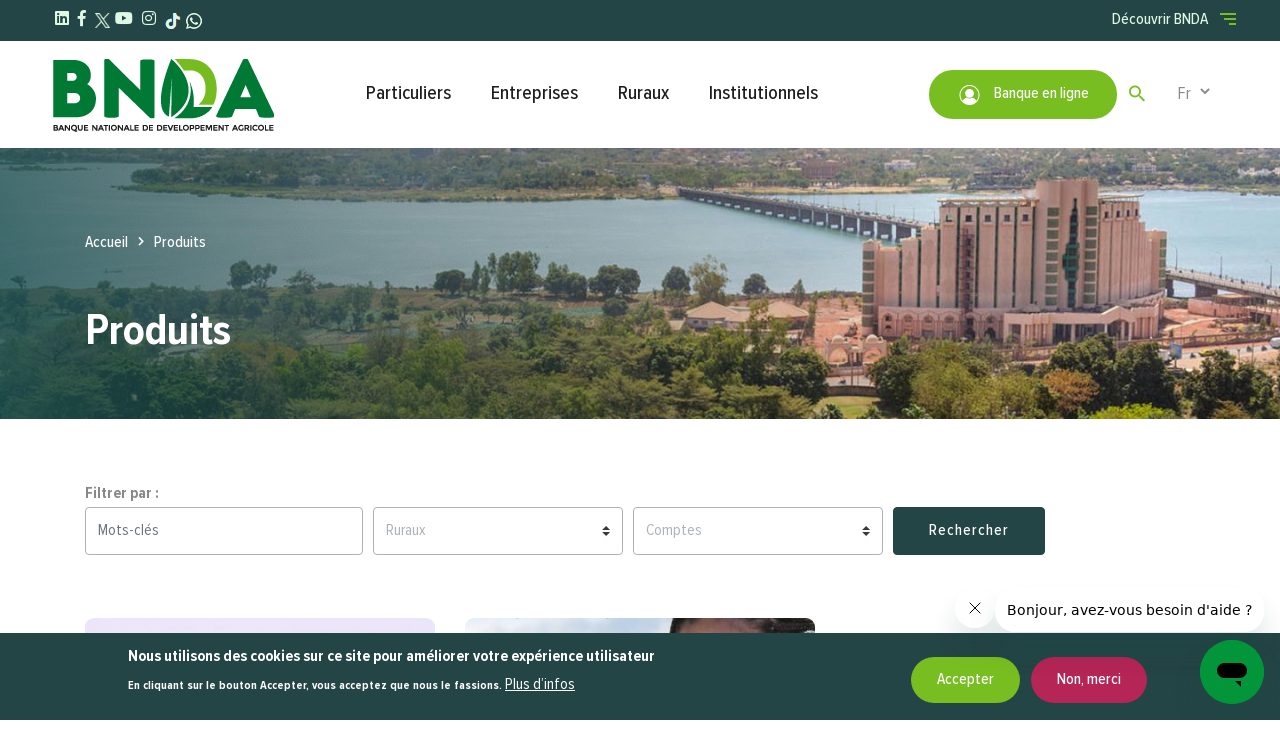

--- FILE ---
content_type: text/html; charset=UTF-8
request_url: https://bnda-mali.com/fr/produits?title&espace_id=52&categorie_id=100
body_size: 10496
content:
<!DOCTYPE html>
<html lang="fr" dir="ltr" prefix="content: http://purl.org/rss/1.0/modules/content/  dc: http://purl.org/dc/terms/  foaf: http://xmlns.com/foaf/0.1/  og: http://ogp.me/ns#  rdfs: http://www.w3.org/2000/01/rdf-schema#  schema: http://schema.org/  sioc: http://rdfs.org/sioc/ns#  sioct: http://rdfs.org/sioc/types#  skos: http://www.w3.org/2004/02/skos/core#  xsd: http://www.w3.org/2001/XMLSchema# ">
  <head>
    <meta charset="utf-8" />
<noscript><style>form.antibot * :not(.antibot-message) { display: none !important; }</style>
</noscript><link rel="canonical" href="https://bnda-mali.com/fr/produits" />
<meta name="generator" content="bnda" />
<meta name="google-site-verification" content="LI3VupabCNgh9G4UqWS41yyEPGe3bj5ZcaQFZzkm-14" />
<meta name="Generator" content="Drupal 10 (https://www.drupal.org)" />
<meta name="MobileOptimized" content="width" />
<meta name="HandheldFriendly" content="true" />
<meta name="viewport" content="width=device-width, initial-scale=1, shrink-to-fit=no" />
<style>div#sliding-popup, div#sliding-popup .eu-cookie-withdraw-banner, .eu-cookie-withdraw-tab {background: #244545} div#sliding-popup.eu-cookie-withdraw-wrapper { background: transparent; } #sliding-popup h1, #sliding-popup h2, #sliding-popup h3, #sliding-popup p, #sliding-popup label, #sliding-popup div, .eu-cookie-compliance-more-button, .eu-cookie-compliance-secondary-button, .eu-cookie-withdraw-tab { color: #ffffff;} .eu-cookie-withdraw-tab { border-color: #ffffff;}</style>
<meta http-equiv="x-ua-compatible" content="ie=edge" />
<script type="application/ld+json">{
    "@context": "https://schema.org",
    "@type": "BreadcrumbList",
    "itemListElement": [
        {
            "@type": "ListItem",
            "position": 1,
            "name": "Accueil",
            "item": "https://bnda-mali.com/fr"
        },
        {
            "@type": "ListItem",
            "position": 2,
            "name": "Produits"
        }
    ]
}</script>
<link rel="icon" href="/sites/default/files/Favicon-32.png" type="image/png" />
<script src="/sites/default/files/google_tag/gtmbdna/google_tag.script.js?t95b37" defer></script>
<script>window.a2a_config=window.a2a_config||{};a2a_config.callbacks=[];a2a_config.overlays=[];a2a_config.templates={};</script>

    <title>Produits | Banque Nationale de Développement Agricole</title>
    <link rel="stylesheet" media="all" href="/core/modules/system/css/components/align.module.css?t95b37" />
<link rel="stylesheet" media="all" href="/core/modules/system/css/components/fieldgroup.module.css?t95b37" />
<link rel="stylesheet" media="all" href="/core/modules/system/css/components/container-inline.module.css?t95b37" />
<link rel="stylesheet" media="all" href="/core/modules/system/css/components/clearfix.module.css?t95b37" />
<link rel="stylesheet" media="all" href="/core/modules/system/css/components/details.module.css?t95b37" />
<link rel="stylesheet" media="all" href="/core/modules/system/css/components/hidden.module.css?t95b37" />
<link rel="stylesheet" media="all" href="/core/modules/system/css/components/item-list.module.css?t95b37" />
<link rel="stylesheet" media="all" href="/core/modules/system/css/components/js.module.css?t95b37" />
<link rel="stylesheet" media="all" href="/core/modules/system/css/components/nowrap.module.css?t95b37" />
<link rel="stylesheet" media="all" href="/core/modules/system/css/components/position-container.module.css?t95b37" />
<link rel="stylesheet" media="all" href="/core/modules/system/css/components/reset-appearance.module.css?t95b37" />
<link rel="stylesheet" media="all" href="/core/modules/system/css/components/resize.module.css?t95b37" />
<link rel="stylesheet" media="all" href="/core/modules/system/css/components/system-status-counter.css?t95b37" />
<link rel="stylesheet" media="all" href="/core/modules/system/css/components/system-status-report-counters.css?t95b37" />
<link rel="stylesheet" media="all" href="/core/modules/system/css/components/system-status-report-general-info.css?t95b37" />
<link rel="stylesheet" media="all" href="/core/modules/system/css/components/tablesort.module.css?t95b37" />
<link rel="stylesheet" media="all" href="/modules/contrib/lang_dropdown/css/lang_dropdown.css?t95b37" />
<link rel="stylesheet" media="all" href="/core/modules/views/css/views.module.css?t95b37" />
<link rel="stylesheet" media="all" href="/modules/contrib/eu_cookie_compliance/css/eu_cookie_compliance.css?t95b37" />
<link rel="stylesheet" media="all" href="/modules/contrib/addtoany/css/addtoany.css?t95b37" />
<link rel="stylesheet" media="all" href="/modules/contrib/better_exposed_filters/css/better_exposed_filters.css?t95b37" />
<link rel="stylesheet" media="all" href="/modules/contrib/we_megamenu/assets/includes/bootstrap/css/bootstrap.min.css?t95b37" />
<link rel="stylesheet" media="all" href="/modules/contrib/we_megamenu/assets/css/we_megamenu_backend.css?t95b37" />
<link rel="stylesheet" media="all" href="/themes/contrib/bootstrap_barrio/css/components/user.css?t95b37" />
<link rel="stylesheet" media="all" href="/themes/contrib/bootstrap_barrio/css/components/progress.css?t95b37" />
<link rel="stylesheet" media="all" href="/libraries/bootstrap/dist/css/bootstrap.min.css?t95b37" />
<link rel="stylesheet" media="all" href="//use.fontawesome.com/releases/v5.13.0/css/all.css" />
<link rel="stylesheet" media="all" href="/themes/contrib/bootstrap_barrio/css/components/form.css?t95b37" />
<link rel="stylesheet" media="all" href="/themes/contrib/bootstrap_barrio/css/components/affix.css?t95b37" />
<link rel="stylesheet" media="all" href="/themes/contrib/bootstrap_barrio/css/components/book.css?t95b37" />
<link rel="stylesheet" media="all" href="/themes/contrib/bootstrap_barrio/css/components/contextual.css?t95b37" />
<link rel="stylesheet" media="all" href="/themes/contrib/bootstrap_barrio/css/components/feed-icon.css?t95b37" />
<link rel="stylesheet" media="all" href="/themes/contrib/bootstrap_barrio/css/components/field.css?t95b37" />
<link rel="stylesheet" media="all" href="/themes/contrib/bootstrap_barrio/css/components/header.css?t95b37" />
<link rel="stylesheet" media="all" href="/themes/contrib/bootstrap_barrio/css/components/help.css?t95b37" />
<link rel="stylesheet" media="all" href="/themes/contrib/bootstrap_barrio/css/components/icons.css?t95b37" />
<link rel="stylesheet" media="all" href="/themes/contrib/bootstrap_barrio/css/components/image-button.css?t95b37" />
<link rel="stylesheet" media="all" href="/themes/contrib/bootstrap_barrio/css/components/item-list.css?t95b37" />
<link rel="stylesheet" media="all" href="/themes/contrib/bootstrap_barrio/css/components/list-group.css?t95b37" />
<link rel="stylesheet" media="all" href="/themes/contrib/bootstrap_barrio/css/components/media.css?t95b37" />
<link rel="stylesheet" media="all" href="/themes/contrib/bootstrap_barrio/css/components/page.css?t95b37" />
<link rel="stylesheet" media="all" href="/themes/contrib/bootstrap_barrio/css/components/search-form.css?t95b37" />
<link rel="stylesheet" media="all" href="/themes/contrib/bootstrap_barrio/css/components/shortcut.css?t95b37" />
<link rel="stylesheet" media="all" href="/themes/contrib/bootstrap_barrio/css/components/sidebar.css?t95b37" />
<link rel="stylesheet" media="all" href="/themes/contrib/bootstrap_barrio/css/components/site-footer.css?t95b37" />
<link rel="stylesheet" media="all" href="/themes/contrib/bootstrap_barrio/css/components/skip-link.css?t95b37" />
<link rel="stylesheet" media="all" href="/themes/contrib/bootstrap_barrio/css/components/table.css?t95b37" />
<link rel="stylesheet" media="all" href="/themes/contrib/bootstrap_barrio/css/components/tabledrag.css?t95b37" />
<link rel="stylesheet" media="all" href="/themes/contrib/bootstrap_barrio/css/components/tableselect.css?t95b37" />
<link rel="stylesheet" media="all" href="/themes/contrib/bootstrap_barrio/css/components/tablesort-indicator.css?t95b37" />
<link rel="stylesheet" media="all" href="/themes/contrib/bootstrap_barrio/css/components/ui.widget.css?t95b37" />
<link rel="stylesheet" media="all" href="/themes/contrib/bootstrap_barrio/css/components/tabs.css?t95b37" />
<link rel="stylesheet" media="all" href="/themes/contrib/bootstrap_barrio/css/components/toolbar.css?t95b37" />
<link rel="stylesheet" media="all" href="/themes/contrib/bootstrap_barrio/css/components/vertical-tabs.css?t95b37" />
<link rel="stylesheet" media="all" href="/themes/contrib/bootstrap_barrio/css/components/views.css?t95b37" />
<link rel="stylesheet" media="all" href="/themes/contrib/bootstrap_barrio/css/components/ui-dialog.css?t95b37" />
<link rel="stylesheet" media="all" href="/themes/contrib/bootstrap_barrio/css/components/img-fluid.css?t95b37" />
<link rel="stylesheet" media="all" href="/themes/contrib/bootstrap_barrio/css/colors/messages/messages-white.css?t95b37" />
<link rel="stylesheet" media="all" href="/themes/custom/customtheme/css/magnific-popup.min.css?t95b37" />
<link rel="stylesheet" media="all" href="/themes/custom/customtheme/css/owl.carousel.min.css?t95b37" />
<link rel="stylesheet" media="all" href="/themes/custom/customtheme/css/owl.theme.default.min.css?t95b37" />
<link rel="stylesheet" media="all" href="/themes/custom/customtheme/css/animate.min.css?t95b37" />
<link rel="stylesheet" media="all" href="/themes/custom/customtheme/css/material-design-iconic/css/material-design-iconic-font.min.css?t95b37" />
<link rel="stylesheet" media="all" href="/themes/custom/customtheme/css/nanoscroller.css?t95b37" />
<link rel="stylesheet" media="all" href="/themes/custom/customtheme/css/all.css?t95b37" />
<link rel="stylesheet" media="all" href="/themes/custom/customtheme/css/nice-select.css?t95b37" />
<link rel="stylesheet" media="all" href="/themes/custom/customtheme/css/datepicker.min.css?t95b37" />
<link rel="stylesheet" media="all" href="/themes/custom/customtheme/css/lightgallery.min.css?t95b37" />
<link rel="stylesheet" media="all" href="/themes/custom/customtheme/css/lightgallery-bundle.min.css?t95b37" />
<link rel="stylesheet" media="all" href="/sites/default/files/color/customtheme-9c63edef/colors.css?t95b37" />
<link rel="stylesheet" media="all" href="/themes/custom/customtheme/css/fonts.css?t95b37" />
<link rel="stylesheet" media="all" href="/themes/custom/customtheme/css/clean.css?t95b37" />
<link rel="stylesheet" media="all" href="/themes/custom/customtheme/css/style.css?t95b37" />
<link rel="stylesheet" media="all" href="/libraries/bootstrap-datepicker/dist/css/bootstrap-datepicker.min.css?t95b37" />
<link rel="stylesheet" media="all" href="/themes/custom/customtheme/css/responsive.css?t95b37" />
<link rel="stylesheet" media="print" href="/themes/contrib/bootstrap_barrio/css/print.css?t95b37" />

    
  </head>
  <body class="layout-no-sidebars has-featured-top page-view-produits path-produits">
    <a href="#main-content" class="visually-hidden focusable skip-link">
      Aller au contenu principal
    </a>
    <noscript><iframe src="https://www.googletagmanager.com/ns.html?id=GTM-TJS5G7V" height="0" width="0" style="display:none;visibility:hidden"></iframe></noscript>
      <div class="dialog-off-canvas-main-canvas" data-off-canvas-main-canvas>
    <div id="page-wrapper">
  <div id="page">
    <header id="header" class="header" role="banner" aria-label="Site header">
                        <nav class="navbar navbar-top-header" id="navbar-top">
                        
                <div id="block-customtheme-socialmedia" class="bloc-social-media block block-block-content block-block-content30a1cb84-50dd-478a-aab9-afb0f1be3264">
  
    
      <div class="content">
      
            <div class="clearfix text-formatted field field--name-body field--type-text-with-summary field--label-hidden field__item"><ul class="list-social-media"><li><a href="https://ml.linkedin.com/company/bnda-mali" target="_blank"><em><i class="fab fa-linkedin">&nbsp;</i></em></a></li><li><a href="https://www.facebook.com/MaliBNDA" target="_blank"><em><i class="fab fa-facebook-f">&nbsp;</i></em></a></li><li><a href="https://twitter.com/bnda_mali" target="_blank"><img src="/sites/default/files/inline-images/twitter-logo-x.png" data-entity-uuid="9f9a0c11-bc94-4083-a740-afffe1038cb4" data-entity-type="file" alt="twitter" width="15" height="14" loading="lazy"></a><!-- <a href="https://twitter.com/bnda_mali" target="_blank"><em><i class="fab fa-twitter">&nbsp;</i></em></a>--></li><li><a href="https://www.youtube.com/channel/UCvtTa_orkngQXrVS5aD-Smg" target="_blank"><em><i class="fab fa-youtube">&nbsp;</i></em></a></li><li><a href="https://www.instagram.com/bnda_mali/?hl=fr" target="_blank"><em><i class="fab fa-instagram">&nbsp;</i></em></a></li><li><a href="https://www.tiktok.com/@bnda_mali" target="_blank"><img src="/sites/default/files/inline-images/icone-tiktok.png" data-entity-uuid="2c025da6-de32-4ae9-badc-a9b834c52928" data-entity-type="file" alt="tiktok" width="16" height="16" loading="lazy"></a></li><li><a href="https://wa.me/22370153636" target="_blank"><img src="/sites/default/files/inline-images/wats.jpg" data-entity-uuid="514dc335-1100-487e-b5f5-ed1513c300fb" data-entity-type="file" alt="whatsapp" width="16" height="16" loading="lazy"></a></li></ul></div>
      
    </div>
  </div>
<nav role="navigation" aria-labelledby="block-menuright-menu" id="block-menuright" class="menu-right menu-right-desktop block block-menu navigation menu--menu-right">
            
  <h2 class="sr-only" id="block-menuright-menu">Menu right</h2>
  

        
              <ul class="clearfix nav">
                    <li class="nav-item menu-item--expanded menu-item--active-trail">
                <span class="nav-link active nav-link-">Découvrir BNDA</span>
                                <ul class="menu">
                    <li class="nav-item">
                <a href="/fr/banque" class="nav-link nav-link--fr-banque" data-drupal-link-system-path="node/109">Accueil</a>
              </li>
                <li class="nav-item">
                <a href="/fr/propos-de-la-banque-nationale-de-developpement-agricole-bnda" class="nav-link nav-link--fr-propos-de-la-banque-nationale-de-developpement-agricole-bnda" data-drupal-link-system-path="node/178">A propos de la banque</a>
              </li>
                <li class="nav-item">
                <a href="/fr/institutionnels/politique-rse" class="nav-link nav-link--fr-institutionnels-politique-rse" data-drupal-link-system-path="node/149">Politique RSE</a>
              </li>
                <li class="nav-item">
                <a href="/fr/equipe" class="nav-link nav-link--fr-equipe" data-drupal-link-system-path="equipe">Equipe</a>
              </li>
                <li class="nav-item">
                <a href="/fr/actualite" class="nav-link nav-link--fr-actualite" data-drupal-link-system-path="actualite">Actualités</a>
              </li>
                <li class="nav-item">
                <a href="/fr/mediatheque" class="nav-link nav-link--fr-mediatheque" data-drupal-link-system-path="mediatheque">Médiathèque</a>
              </li>
                <li class="nav-item">
                <a href="/fr/faq" class="nav-link nav-link--fr-faq" data-drupal-link-system-path="faq">FAQ</a>
              </li>
                <li class="nav-item">
                <a href="/fr/documents-utiles" class="nav-link nav-link--fr-documents-utiles" data-drupal-link-system-path="documents-utiles">Documents utiles</a>
              </li>
                <li class="nav-item">
                <a href="/agences" class="nav-link nav-link--agences">Réseau d’agences</a>
              </li>
                <li class="nav-item">
                <a href="/fr/conseils" class="nav-link nav-link--fr-conseils" data-drupal-link-system-path="conseils">Nos conseils</a>
              </li>
                <li class="nav-item">
                <a href="/fr/transferts-internationaux" class="nav-link nav-link--fr-transferts-internationaux" data-drupal-link-system-path="node/155">Partenaires</a>
              </li>
                <li class="nav-item">
                <a href="/fr/contactez-nous" class="nav-link nav-link--fr-contactez-nous" data-drupal-link-system-path="node/73">Contactez-nous</a>
              </li>
        </ul>
  
              </li>
        </ul>
  


  </nav>


                                  </nav>
                <nav class="navbar navbar-expand-lg" id="navbar-main">
                        <nav role="navigation" aria-labelledby="block-menuright-2-menu" id="block-menuright-2" class="menu-right menu-right-mobile block block-menu navigation menu--menu-right">
            
  <h2 class="sr-only" id="block-menuright-2-menu">Menu right</h2>
  

        
              <ul class="clearfix nav">
                    <li class="nav-item menu-item--expanded menu-item--active-trail">
                <span class="nav-link active nav-link-">Découvrir BNDA</span>
                                <ul class="menu">
                    <li class="nav-item">
                <a href="/fr/banque" class="nav-link nav-link--fr-banque" data-drupal-link-system-path="node/109">Accueil</a>
              </li>
                <li class="nav-item">
                <a href="/fr/propos-de-la-banque-nationale-de-developpement-agricole-bnda" class="nav-link nav-link--fr-propos-de-la-banque-nationale-de-developpement-agricole-bnda" data-drupal-link-system-path="node/178">A propos de la banque</a>
              </li>
                <li class="nav-item">
                <a href="/fr/institutionnels/politique-rse" class="nav-link nav-link--fr-institutionnels-politique-rse" data-drupal-link-system-path="node/149">Politique RSE</a>
              </li>
                <li class="nav-item">
                <a href="/fr/equipe" class="nav-link nav-link--fr-equipe" data-drupal-link-system-path="equipe">Equipe</a>
              </li>
                <li class="nav-item">
                <a href="/fr/actualite" class="nav-link nav-link--fr-actualite" data-drupal-link-system-path="actualite">Actualités</a>
              </li>
                <li class="nav-item">
                <a href="/fr/mediatheque" class="nav-link nav-link--fr-mediatheque" data-drupal-link-system-path="mediatheque">Médiathèque</a>
              </li>
                <li class="nav-item">
                <a href="/fr/faq" class="nav-link nav-link--fr-faq" data-drupal-link-system-path="faq">FAQ</a>
              </li>
                <li class="nav-item">
                <a href="/fr/documents-utiles" class="nav-link nav-link--fr-documents-utiles" data-drupal-link-system-path="documents-utiles">Documents utiles</a>
              </li>
                <li class="nav-item">
                <a href="/agences" class="nav-link nav-link--agences">Réseau d’agences</a>
              </li>
                <li class="nav-item">
                <a href="/fr/conseils" class="nav-link nav-link--fr-conseils" data-drupal-link-system-path="conseils">Nos conseils</a>
              </li>
                <li class="nav-item">
                <a href="/fr/transferts-internationaux" class="nav-link nav-link--fr-transferts-internationaux" data-drupal-link-system-path="node/155">Partenaires</a>
              </li>
                <li class="nav-item">
                <a href="/fr/contactez-nous" class="nav-link nav-link--fr-contactez-nous" data-drupal-link-system-path="node/73">Contactez-nous</a>
              </li>
        </ul>
  
              </li>
        </ul>
  


  </nav>
                <a class="logo navbar-btn pull-left" href="/fr" title="Accueil" rel="home">
      <img src="/sites/default/files/Logo-bnda-2.png" alt="Accueil"/><span class="site_name"></span>
      </a>
      

<div id="block-mainnavigation" class="main-menu menu-globale block block-we-megamenu block-we-megamenu-blockmain">
  
    
      <div class="content">
      <div class="region-we-mega-menu">
	<a class="navbar-toggle collapsed">
	    <span class="icon-bar"></span>
	    <span class="icon-bar"></span>
	    <span class="icon-bar"></span>
	</a>
	<nav  class="main navbar navbar-default navbar-we-mega-menu mobile-collapse hover-action" data-menu-name="main" data-block-theme="customtheme" data-style="Default" data-animation="None" data-delay="" data-duration="" data-autoarrow="" data-alwayshowsubmenu="" data-action="hover" data-mobile-collapse="1">
	  <div class="container-fluid">
	    <ul  class="we-mega-menu-ul nav nav-tabs">
  <li  class="we-mega-menu-li dropdown-menu main-link-part" data-level="0" data-element-type="we-mega-menu-li" description="" data-id="199a473a-5986-40c0-a94c-47e5beb22730" data-submenu="1" data-hide-sub-when-collapse="" data-group="0" data-class="main-link-part" data-icon="" data-caption="" data-alignsub="" data-target="">
      <a class="we-mega-menu-li"   href="/fr/particuliers" target="">
      Particuliers    </a>
    <div  class="we-mega-menu-submenu" data-element-type="we-mega-menu-submenu" data-submenu-width="" data-class="" style="width: px">
  <div class="we-mega-menu-submenu-inner">
    <div  class="we-mega-menu-row" data-element-type="we-mega-menu-row" data-custom-row="0">
  <div  class="we-mega-menu-col span12" data-element-type="we-mega-menu-col" data-width="12" data-block="" data-blocktitle="0" data-hidewhencollapse="" data-class="">
  <ul class="nav nav-tabs subul">
  <li  class="we-mega-menu-li" data-level="1" data-element-type="we-mega-menu-li" description="" data-id="72fb4e58-33fc-42f6-9f51-9f603a52dd47" data-submenu="0" data-hide-sub-when-collapse="" data-group="0" data-class="" data-icon="" data-caption="" data-alignsub="" data-target="">
      <a class="we-mega-menu-li"   href="/fr/cartes" target="">
      Carte    </a>
    
</li>
<li  class="we-mega-menu-li" data-level="1" data-element-type="we-mega-menu-li" description="" data-id="56c89e10-1f37-412c-bf5d-d81e42d54ff8" data-submenu="0" data-hide-sub-when-collapse="" data-group="0" data-class="" data-icon="" data-caption="" data-alignsub="" data-target="">
      <a class="we-mega-menu-li"   href="/fr/particuliers/banque-distance" target="">
      Banque à distance    </a>
    
</li>
<li  class="we-mega-menu-li" data-level="1" data-element-type="we-mega-menu-li" description="" data-id="275746c3-0437-4967-95df-86aedfa6b3d9" data-submenu="0" data-hide-sub-when-collapse="" data-group="0" data-class="" data-icon="" data-caption="" data-alignsub="" data-target="_self">
      <a class="we-mega-menu-li"   href="/fr/faq" target="_self">
      FAQ    </a>
    
</li>
<li  class="we-mega-menu-li" data-level="1" data-element-type="we-mega-menu-li" description="" data-id="ea984185-c1e6-4c76-b62c-1c6b025a328b" data-submenu="0" data-hide-sub-when-collapse="" data-group="0" data-class="" data-icon="" data-caption="" data-alignsub="" data-target="_self">
      <a class="we-mega-menu-li"   href="/fr/particuliers/agences" target="_self">
      Réseau d’agences    </a>
    
</li>

</ul>
</div>

</div>

  </div>
</div>
</li>
<li  class="we-mega-menu-li dropdown-menu main-link-ent" data-level="0" data-element-type="we-mega-menu-li" description="" data-id="6b7d37aa-c05f-4fee-a6f5-3a06a78b08f6" data-submenu="1" data-hide-sub-when-collapse="" data-group="0" data-class="main-link-ent" data-icon="" data-caption="" data-alignsub="" data-target="_self">
      <a class="we-mega-menu-li"   href="/fr/entreprise" target="_self">
      Entreprises    </a>
    <div  class="we-mega-menu-submenu" data-element-type="we-mega-menu-submenu" data-submenu-width="" data-class="" style="width: px">
  <div class="we-mega-menu-submenu-inner">
    <div  class="we-mega-menu-row" data-element-type="we-mega-menu-row" data-custom-row="0">
  <div  class="we-mega-menu-col span12" data-element-type="we-mega-menu-col" data-width="12" data-block="" data-blocktitle="0" data-hidewhencollapse="" data-class="">
  <ul class="nav nav-tabs subul">
  <li  class="we-mega-menu-li" data-level="1" data-element-type="we-mega-menu-li" description="" data-id="43f052d7-8b17-42ca-93de-36d1b6f2daae" data-submenu="0" data-hide-sub-when-collapse="" data-group="0" data-class="" data-icon="" data-caption="" data-alignsub="" data-target="">
      <a class="we-mega-menu-li"   href="/fr/entreprises/nos-services" target="">
      Nos services    </a>
    
</li>
<li  class="we-mega-menu-li" data-level="1" data-element-type="we-mega-menu-li" description="" data-id="674a6dad-e9b3-48ca-a6de-6687d44ffeab" data-submenu="0" data-hide-sub-when-collapse="" data-group="0" data-class="" data-icon="" data-caption="" data-alignsub="" data-target="">
      <a class="we-mega-menu-li"   href="/fr/entreprises/offres-entreprise" target="">
      Nos offres entreprises    </a>
    
</li>

</ul>
</div>

</div>

  </div>
</div>
</li>
<li  class="we-mega-menu-li dropdown-menu main-link-ruraux" data-level="0" data-element-type="we-mega-menu-li" description="" data-id="c229481d-4e11-4330-805d-cefc486038a1" data-submenu="1" data-hide-sub-when-collapse="" data-group="0" data-class="main-link-ruraux" data-icon="" data-caption="" data-alignsub="" data-target="">
      <a class="we-mega-menu-li"   href="/fr/ruraux" target="">
      Ruraux    </a>
    <div  class="we-mega-menu-submenu" data-element-type="we-mega-menu-submenu" data-submenu-width="" data-class="" style="width: px">
  <div class="we-mega-menu-submenu-inner">
    <div  class="we-mega-menu-row" data-element-type="we-mega-menu-row" data-custom-row="0">
  <div  class="we-mega-menu-col span12" data-element-type="we-mega-menu-col" data-width="12" data-block="" data-blocktitle="0" data-hidewhencollapse="" data-class="">
  <ul class="nav nav-tabs subul">
  <li  class="we-mega-menu-li" data-level="1" data-element-type="we-mega-menu-li" description="" data-id="df65d3e9-112c-4bc0-a9e3-859aa6200082" data-submenu="0" data-hide-sub-when-collapse="" data-group="0" data-class="" data-icon="" data-caption="" data-alignsub="" data-target="">
      <a class="we-mega-menu-li"   href="/fr/produit/depot-terme-compte-bloque" target="">
      Dépôt à terme    </a>
    
</li>
<li  class="we-mega-menu-li" data-level="1" data-element-type="we-mega-menu-li" description="" data-id="e432896a-b5bf-423a-b855-f35f4807c179" data-submenu="0" data-hide-sub-when-collapse="" data-group="0" data-class="" data-icon="" data-caption="" data-alignsub="" data-target="">
      <a class="we-mega-menu-li"   href="/fr/produit/compte-ordinaire-0" target="">
      Compte ordinaire    </a>
    
</li>
<li  class="we-mega-menu-li" data-level="1" data-element-type="we-mega-menu-li" description="" data-id="2574e919-9a7e-4377-a137-466d93346448" data-submenu="0" data-hide-sub-when-collapse="" data-group="0" data-class="" data-icon="" data-caption="" data-alignsub="" data-target="">
      <a class="we-mega-menu-li"   href="/fr/produit/emprunts" target="">
      Emprunts    </a>
    
</li>

</ul>
</div>

</div>

  </div>
</div>
</li>
<li  class="we-mega-menu-li dropdown-menu main-link-instit" data-level="0" data-element-type="we-mega-menu-li" description="" data-id="fee0d2f2-937e-4aaa-84bf-7cdb131c05f3" data-submenu="1" data-hide-sub-when-collapse="" data-group="0" data-class="main-link-instit" data-icon="" data-caption="" data-alignsub="" data-target="">
      <a class="we-mega-menu-li"   href="/fr/institutionnel" target="">
      Institutionnels    </a>
    <div  class="we-mega-menu-submenu" data-element-type="we-mega-menu-submenu" data-submenu-width="" data-class="" style="width: px">
  <div class="we-mega-menu-submenu-inner">
    <div  class="we-mega-menu-row" data-element-type="we-mega-menu-row" data-custom-row="0">
  <div  class="we-mega-menu-col span12" data-element-type="we-mega-menu-col" data-width="12" data-block="" data-blocktitle="0" data-hidewhencollapse="" data-class="">
  <ul class="nav nav-tabs subul">
  <li  class="we-mega-menu-li" data-level="1" data-element-type="we-mega-menu-li" description="" data-id="08bfcb87-94f2-4d59-b929-17b5c2083673" data-submenu="0" data-hide-sub-when-collapse="" data-group="0" data-class="" data-icon="" data-caption="" data-alignsub="" data-target="">
      <a class="we-mega-menu-li"   href="/fr/transferts-internationaux" target="">
      Découvrez nos partenaires    </a>
    
</li>
<li  class="we-mega-menu-li" data-level="1" data-element-type="we-mega-menu-li" description="" data-id="69be4b11-454f-407c-9192-2ca8178a016e" data-submenu="0" data-hide-sub-when-collapse="" data-group="0" data-class="" data-icon="" data-caption="" data-alignsub="" data-target="">
      <a class="we-mega-menu-li"   href="/fr/produits-institutionnels" target="">
      Découvrir nos services    </a>
    
</li>
<li  class="we-mega-menu-li" data-level="1" data-element-type="we-mega-menu-li" description="" data-id="668bd878-0514-4687-85db-bdf62ff0ab04" data-submenu="0" data-hide-sub-when-collapse="" data-group="0" data-class="" data-icon="" data-caption="" data-alignsub="" data-target="">
      <a class="we-mega-menu-li"   href="/fr/comptes" target="">
      Comptes    </a>
    
</li>

</ul>
</div>

</div>

  </div>
</div>
</li>

</ul>
	  </div>
	</nav>
</div>
    </div>
  </div>
<div id="block-banqueenligne" class="distance-banque block block-block-content block-block-content5822a162-9110-4cce-938a-28dda7e14ac4">
  
    
      <div class="content">
      
            <div class="clearfix text-formatted field field--name-body field--type-text-with-summary field--label-hidden field__item"><div class="link"><a class="bq-distance" href="https://ebnda.bndamali.com/" target="_blank"><img alt="user" data-entity-type="file" data-entity-uuid="a3648894-d1cc-4863-8093-31703194b274" src="/sites/default/files/inline-images/user_0.png" width="24" height="24" loading="lazy"> Banque en ligne </a></div>
</div>
      
    </div>
  </div>
<div class="views-exposed-form bef-exposed-form search_blc pull-right block block-views block-views-exposed-filter-blockrecherche-page-1" data-drupal-selector="views-exposed-form-recherche-page-1" id="block-customtheme-formulaireexposerecherchepage-1">
  
      <h2>Recherche</h2>
    
      <div class="content">
      
<form action="/fr/recherche" method="get" id="views-exposed-form-recherche-page-1" accept-charset="UTF-8">
  <div class="form-row">
  



  <fieldset class="js-form-item js-form-type-textfield form-type-textfield js-form-item-t form-item-t form-group">
          <label for="edit-t">Recherche</label>
                    <input placeholder="Mots clés" data-drupal-selector="edit-t" type="text" id="edit-t" name="t" value="" size="30" maxlength="128" class="form-control" />

                      </fieldset>
<div data-drupal-selector="edit-actions" class="form-actions js-form-wrapper form-group" id="edit-actions--2"><button data-drupal-selector="edit-submit-recherche" type="submit" id="edit-submit-recherche" value="Rechercher" class="button js-form-submit form-submit btn btn-primary">Rechercher</button>
</div>

</div>

</form>

    </div>
  </div>
<div id="block-languagedropdownswitcher" class="drop-langue ml-0 pb-2 block block-lang-dropdown block-language-dropdown-blocklanguage-interface">
  
    
      <div class="content">
      
<form class="lang-dropdown-form lang_dropdown_form clearfix language_interface" id="lang_dropdown_form_lang-dropdown-form" data-drupal-selector="lang-dropdown-form-2" action="/fr/produits?title=&amp;espace_id=52&amp;categorie_id=100" method="post" accept-charset="UTF-8">
  



          <fieldset class="js-form-item js-form-type-select form-type-select js-form-item-lang-dropdown-select form-item-lang-dropdown-select form-no-label form-group">
          <label for="edit-lang-dropdown-select" class="sr-only">Select your language</label>
                    
<select style="width:40px" class="lang-dropdown-select-element form-select custom-select" data-lang-dropdown-id="lang-dropdown-form" data-drupal-selector="edit-lang-dropdown-select" id="edit-lang-dropdown-select" name="lang_dropdown_select"><option value="fr" selected="selected">fr</option><option value="en">en</option></select>
                      </fieldset>
<input data-drupal-selector="edit-fr" type="hidden" name="fr" value="/fr/produits?categorie_id=100&amp;espace_id=52&amp;title=" class="form-control" />
<input data-drupal-selector="edit-en" type="hidden" name="en" value="/en/produits?categorie_id=100&amp;espace_id=52&amp;title=" class="form-control" />
<noscript><div><button data-drupal-selector="edit-submit" type="submit" id="edit-submit" name="op" value="Allez" class="button js-form-submit form-submit btn btn-primary">Allez</button>
</div></noscript><input autocomplete="off" data-drupal-selector="form-bxiihpreqrkhwrjb6ywoi6qtjtp4n9fjbibwdulptoa" type="hidden" name="form_build_id" value="form-BxIihPreQRKhwrjB6ywOi6qTJTp4n9fJBIBWdULptoA" class="form-control" />
<input data-drupal-selector="edit-lang-dropdown-form" type="hidden" name="form_id" value="lang_dropdown_form" class="form-control" />

</form>

    </div>
  </div>


                                          </nav>
    </header>
          <div class="highlighted">
        <aside class="container-fluid section clearfix" role="complementary">
          
        </aside>
      </div>
                      <div class="featured-top">
          <aside class="featured-top__inner section container-fluid clearfix" role="complementary">
              <section class="region region-featured-top">
    <div data-drupal-messages-fallback class="hidden"></div>

  </section>

          </aside>
        </div>
              <div id="main-wrapper" class="layout-main-wrapper clearfix">
      
             <div class="inner_banner">
                <div id="block-customtheme-defaultinnerbanner" class="banner-interne block block-block-content block-block-contentec990a2a-1b69-4e94-a3f6-b290204333a1">
  
    
      <div class="content">
      <div class="block-content block-content--type-banniere-interne block-content--view-mode-full ds-1col clearfix">

  

  
            <div class="overlay-banner field field--name-field-image field--type-image field--label-hidden field__item">  <img loading="lazy" src="/sites/default/files/styles/image_banner/public/2024-01/bko_0.jpg?itok=S3gXxFx9" width="1440" height="304" alt="BNDA" typeof="foaf:Image" class="image-style-image-banner" />


</div>
      

</div>


    </div>
  </div>
<div id="block-breadcrumbandtitlepage" class="group-top-title container block block-blockgroup block-block-groupbreadcrumb-and-title-page">
  
    
      <div class="content">
      <div id="block-customtheme-breadcrumbs" class="block block-system block-system-breadcrumb-block">
  
    
      <div class="content">
        <div class="blc_breadcrumb">
    <ol class="container breadcrumb">
              <li >
                      <a href="/fr">Accueil</a>
                  </li>
              <li >
                      Produits
                  </li>
          </ol>
  </div>

    </div>
  </div>

  <h1 class="title">Produits</h1>


    </div>
  </div>


            </div>
                    
        <div id="main" class="container-fluid">
          
          <div class="row row-offcanvas row-offcanvas-left clearfix">
              <main class="main-content col" id="content" role="main">
                <section class="section">
                  <a id="main-content" tabindex="-1"></a>
                    <section class="region region-content">
    <div id="block-customtheme-content" class="block block-system block-system-main-block">
  
    
      <div class="content">
      <div class="views-element-container"><div class="container bloc-filter-avance my-5 bottom-border view view-produits view-id-produits view-display-id-page_1 js-view-dom-id-011ec29c99e69c08044f1d7f344fb147f82bf147f5ed9916fc4117a42b3629ba">
  
    
        <div class="view-filters">
      
<form class="views-exposed-form bef-exposed-form" data-drupal-selector="views-exposed-form-produits-page-1" action="/fr/produits" method="get" id="views-exposed-form-produits-page-1" accept-charset="UTF-8">
  <div class="form-row">
  



  <fieldset class="js-form-item js-form-type-textfield form-type-textfield js-form-item-title form-item-title form-group">
          <label for="edit-title">Filtrer par : </label>
                    <input placeholder="Mots-clés" data-drupal-selector="edit-title" type="text" id="edit-title" name="title" value="" size="30" maxlength="128" class="form-control" />

                      </fieldset>




  <fieldset class="js-form-item js-form-type-select form-type-select js-form-item-espace-id form-item-espace-id form-group">
          
                    
<select data-drupal-selector="edit-espace-id" id="edit-espace-id" name="espace_id" class="form-select custom-select"><option value="All">Tous les espaces</option><option value="53">Entreprises</option><option value="54">Institutionnels</option><option value="51">Particuliers</option><option value="52" selected="selected">Ruraux</option></select>
                      </fieldset>




  <fieldset class="js-form-item js-form-type-select form-type-select js-form-item-categorie-id form-item-categorie-id form-group">
          
                    
<select data-drupal-selector="edit-categorie-id" id="edit-categorie-id" name="categorie_id" class="form-select custom-select"><option value="All">Toutes les catégories</option><option value="100" selected="selected">Comptes</option><option value="101">Banque digitale</option><option value="99">Crédit</option><option value="83">Epargne</option><option value="92">Transfert</option></select>
                      </fieldset>
<div data-drupal-selector="edit-actions" class="form-actions js-form-wrapper form-group" id="edit-actions"><button data-drupal-selector="edit-submit-produits" type="submit" id="edit-submit-produits" value="Rechercher" class="button js-form-submit form-submit btn btn-primary">Rechercher</button>
</div>

</div>

</form>

    </div>
    
      <div class="view-content">
      <div id="views-bootstrap-produits-page-1"  class="grid views-view-grid">
  <div class="row">
          <div  class="col-sm-12 col-md-6 col-lg-4 item-produits">
        <div class="img">  <a href="/fr/produit/compte-ordinaire-0"><img loading="lazy" src="/sites/default/files/styles/liste_produit/public/2022-04/img_produits_2.png?itok=-QxcsiXE" width="384" height="200" alt="" typeof="foaf:Image" class="image-style-liste-produit" />

</a>
</div>  <div  class="bg-content">
    <div class="title"><a href="/fr/produit/compte-ordinaire-0" hreflang="fr">Compte ordinaire</a></div><div class="desc">Besoins d’un compte ordinaire pour vos transactions quotidiennes.</div><div class="link"><a href="/fr/produit/compte-ordinaire-0" hreflang="fr">En savoir plus</a></div>  </div>

      </div>
          <div  class="col-sm-12 col-md-6 col-lg-4 item-produits">
        <div class="img">  <a href="/fr/produit/depot-terme-compte-bloque"><img loading="lazy" src="/sites/default/files/styles/liste_produit/public/2022-06/home4_0.jpg?itok=H80crrKB" width="384" height="200" alt="" typeof="foaf:Image" class="image-style-liste-produit" />

</a>
</div>  <div  class="bg-content">
    <div class="title"><a href="/fr/produit/depot-terme-compte-bloque" hreflang="fr">Dépot à terme (compte bloqué)</a></div><div class="desc">Il s&#039;agit d&#039;un compte de dépôt bloqué et rémunéré dont le montant et la durée sont…</div><div class="link"><a href="/fr/produit/depot-terme-compte-bloque" hreflang="fr">En savoir plus</a></div>  </div>

      </div>
      </div>
</div>

    </div>
  
      
          </div>
</div>

    </div>
  </div>
<div id="block-blocmobile-2" class="bg-orange wow animate__animated animate__fadeInUp block block-block-content block-block-content267fabdd-d06f-4592-a35e-7ef3a58c8db1">
  
    
      <div class="content">
      
            <div class="clearfix text-formatted field field--name-body field--type-text-with-summary field--label-hidden field__item"><div class="bloc-mobile"><div class="container"><div class="row"><div class="col-md-6 "><div class="left-cnt animate__fadeInLeft animate__animated animate__delay-2s"><h2 class="title">E-Bnda est le service de banque en ligne de la BNDA</h2><h3>Toujours plus proche de vous !</h3><p class="small-txt">L'accès à la plateforme se fait avec un identifiant et un mot de passe remis au client par la banque et le service est disponible 7/7 et 24/24 .</p><div class="d-flex left-side"><a href="https://play.google.com/store/apps/details?id=com.bnda.yourmobile&amp;hl=fr&amp;gl=US" target="_blank"><img src="/sites/default/files/inline-images/g-play_0.png" data-entity-uuid="c338effd-beef-4fe3-bb38-e6a1ff201d77" data-entity-type="file" alt="img" width="200" height="60" loading="lazy"></a> <a href="https://apps.apple.com/ml/app/e-bnda/id1534714187" target="_blank"><img src="/sites/default/files/inline-images/app-store_1.png" data-entity-uuid="a4f3ba8d-7c9b-48b9-b0dc-9163ce700961" data-entity-type="file" alt="img" width="200" height="60" loading="lazy"></a></div></div></div><div class="col-md-6 d-flex justify-content-end image animate__fadeInRight animate__animated animate__delay-2s "><img class="rounded" src="/sites/default/files/inline-images/e-bnda_0.jpg" data-entity-uuid="410aa2b7-20f5-4b8f-8f35-e685d95a3bfc" data-entity-type="file" alt="img" width="970" height="832" loading="lazy"></div></div></div></div></div>
      
    </div>
  </div>

  </section>

                </section>
              </main>
                                  </div>
        </div>
    </div>
        <footer class="site-footer">
              <div class="container-fluid">
                                          <div class="footer__full_width">
                <section class="region region-footer-full-width">
    <nav role="navigation" aria-labelledby="block-customtheme-footer-menu" id="block-customtheme-footer" class="d-flex justify-content-center menu-footer-nav block block-menu navigation menu--footer">
            
  <h2 class="sr-only" id="block-customtheme-footer-menu">Footer menu</h2>
  

        
              <ul block="block-customtheme-footer" class="clearfix nav navbar-nav">
                    <li class="nav-item">
                <a href="/fr/propos-de-la-banque-nationale-de-developpement-agricole-bnda" class="nav-link nav-link--fr-propos-de-la-banque-nationale-de-developpement-agricole-bnda" data-drupal-link-system-path="node/178">A propos de la BNDA</a>
              </li>
                <li class="nav-item">
                <a href="/fr/actualite" class="nav-link nav-link--fr-actualite" data-drupal-link-system-path="actualite">Actualités</a>
              </li>
                <li class="nav-item">
                <a href="/fr/particuliers/agences" class="nav-link nav-link--fr-particuliers-agences" data-drupal-link-system-path="node/101">Réseau d’agences</a>
              </li>
                <li class="nav-item">
                <a href="/fr/faq" class="nav-link nav-link--fr-faq" data-drupal-link-system-path="faq">FAQ</a>
              </li>
                <li class="nav-item">
                <a href="/fr/contactez-nous" class="nav-link nav-link--fr-contactez-nous" data-drupal-link-system-path="node/73">Contactez-nous</a>
              </li>
                <li class="nav-item">
                <a href="/fr/mentions-legales" class="nav-link nav-link--fr-mentions-legales" data-drupal-link-system-path="node/156">Mentions légales </a>
              </li>
                <li class="nav-item">
                <a href="/fr/sitemap" class="nav-link nav-link--fr-sitemap" data-drupal-link-system-path="sitemap">Plan du site</a>
              </li>
                <li class="nav-item">
                <a href="/fr/donnees-personnelles" class="nav-link nav-link--fr-donnees-personnelles" title="Données personnelles" data-drupal-link-system-path="node/343">Données personnelles</a>
              </li>
                <li class="nav-item">
                <a href="/fr/mecanisme-de-gestion-independant-des-plaintes-et-des-griefs" class="nav-link nav-link--fr-mecanisme-de-gestion-independant-des-plaintes-et-des-griefs" data-drupal-link-system-path="node/368">Mécanisme de gestion indépendant des plaintes et griefs</a>
              </li>
        </ul>
  


  </nav>
<div id="block-customtheme-copyright" class="d-flex justify-content-center footer-copyright block block-block-content block-block-content6b3d91ce-635a-475f-8d2c-4ae7b95aff46">
  
    
      <div class="content">
      
            <div class="clearfix text-formatted field field--name-body field--type-text-with-summary field--label-hidden field__item"><div class="d-flex flex-wrap copyright">
<p>@2023 <a class="link-m" href="https://www.medianet.tn/" target="_blank">MEDIANET</a> - Tous les droits sont réservés</p>
</div>
</div>
      
    </div>
  </div>
<div id="block-traitfooter" class="container trait-footer block block-block-content block-block-contentb4b779c2-0922-447b-a856-11ed83fcdfbd">
  
    
      <div class="content">
      
            <div class="clearfix text-formatted field field--name-body field--type-text-with-summary field--label-hidden field__item"><!--<p><img alt="img" data-entity-type="file" data-entity-uuid="931cd4db-20a7-48ee-974c-c316f9db3eda" src="/sites/default/files/inline-images/trait-footer.png" /></p>--><!--<center><img alt="img" data-entity-type="file" data-entity-uuid="f4a6fb03-d77d-4faf-8203-ac125bff9b3e" src="/sites/default/files/inline-images/trait-footer1.png" /></center>-->
<p>&nbsp;</p>

<center><img alt="img" data-entity-type="file" data-entity-uuid="f68e757a-5d1a-4056-bc77-e629c9a29a7e" src="/sites/default/files/inline-images/trait-footer2.png" width="992" height="18" loading="lazy"></center>

</div>
      
    </div>
  </div>
<div id="block-widgetzendesk" class="block block-block-content block-block-contentf2533f12-c62e-4377-83c6-f5866512a62f">
  
    
      <div class="content">
      
            <div class="clearfix text-formatted field field--name-body field--type-text-with-summary field--label-hidden field__item"><!-- Start of bnda-mali Zendesk Widget script -->

<script id="ze-snippet" src="https://static.zdassets.com/ekr/snippet.js?key=ea2a98cc-75db-49d0-9d5e-b0ee7f78517c"> </script>

<!-- End of bnda-mali Zendesk Widget script --></div>
      
    </div>
  </div>

  </section>

            </div>
                  </div>
    </footer>
  </div>
</div>

  </div>

    
    <script type="application/json" data-drupal-selector="drupal-settings-json">{"path":{"baseUrl":"\/","pathPrefix":"fr\/","currentPath":"produits","currentPathIsAdmin":false,"isFront":false,"currentLanguage":"fr","currentQuery":{"categorie_id":"100","espace_id":"52","title":""}},"pluralDelimiter":"\u0003","suppressDeprecationErrors":true,"eu_cookie_compliance":{"cookie_policy_version":"1.0.0","popup_enabled":true,"popup_agreed_enabled":false,"popup_hide_agreed":false,"popup_clicking_confirmation":false,"popup_scrolling_confirmation":false,"popup_html_info":"\u003Cdiv aria-labelledby=\u0022popup-text\u0022  class=\u0022eu-cookie-compliance-banner eu-cookie-compliance-banner-info eu-cookie-compliance-banner--opt-in\u0022\u003E\n  \u003Cdiv class=\u0022popup-content info eu-cookie-compliance-content\u0022\u003E\n        \u003Cdiv id=\u0022popup-text\u0022 class=\u0022eu-cookie-compliance-message\u0022 role=\u0022document\u0022\u003E\n      \u003Ch2\u003ENous utilisons des cookies sur ce site pour am\u00e9liorer votre exp\u00e9rience utilisateur\u003C\/h2\u003E\u003Cp\u003EEn cliquant sur le bouton Accepter, vous acceptez que nous le fassions.\u003C\/p\u003E\n              \u003Cbutton type=\u0022button\u0022 class=\u0022find-more-button eu-cookie-compliance-more-button\u0022\u003EPlus d\u2019infos\u003C\/button\u003E\n          \u003C\/div\u003E\n\n    \n    \u003Cdiv id=\u0022popup-buttons\u0022 class=\u0022eu-cookie-compliance-buttons\u0022\u003E\n            \u003Cbutton type=\u0022button\u0022 class=\u0022agree-button eu-cookie-compliance-secondary-button button button--small\u0022\u003EAccepter\u003C\/button\u003E\n              \u003Cbutton type=\u0022button\u0022 class=\u0022decline-button eu-cookie-compliance-default-button button button--small button--primary\u0022\u003ENon, merci\u003C\/button\u003E\n          \u003C\/div\u003E\n  \u003C\/div\u003E\n\u003C\/div\u003E","use_mobile_message":false,"mobile_popup_html_info":"\u003Cdiv aria-labelledby=\u0022popup-text\u0022  class=\u0022eu-cookie-compliance-banner eu-cookie-compliance-banner-info eu-cookie-compliance-banner--opt-in\u0022\u003E\n  \u003Cdiv class=\u0022popup-content info eu-cookie-compliance-content\u0022\u003E\n        \u003Cdiv id=\u0022popup-text\u0022 class=\u0022eu-cookie-compliance-message\u0022 role=\u0022document\u0022\u003E\n      \n              \u003Cbutton type=\u0022button\u0022 class=\u0022find-more-button eu-cookie-compliance-more-button\u0022\u003EPlus d\u2019infos\u003C\/button\u003E\n          \u003C\/div\u003E\n\n    \n    \u003Cdiv id=\u0022popup-buttons\u0022 class=\u0022eu-cookie-compliance-buttons\u0022\u003E\n            \u003Cbutton type=\u0022button\u0022 class=\u0022agree-button eu-cookie-compliance-secondary-button button button--small\u0022\u003EAccepter\u003C\/button\u003E\n              \u003Cbutton type=\u0022button\u0022 class=\u0022decline-button eu-cookie-compliance-default-button button button--small button--primary\u0022\u003ENon, merci\u003C\/button\u003E\n          \u003C\/div\u003E\n  \u003C\/div\u003E\n\u003C\/div\u003E","mobile_breakpoint":768,"popup_html_agreed":false,"popup_use_bare_css":false,"popup_height":"auto","popup_width":"100%","popup_delay":1000,"popup_link":"\/fr","popup_link_new_window":true,"popup_position":false,"fixed_top_position":true,"popup_language":"fr","store_consent":false,"better_support_for_screen_readers":false,"cookie_name":"","reload_page":false,"domain":"","domain_all_sites":false,"popup_eu_only":false,"popup_eu_only_js":false,"cookie_lifetime":100,"cookie_session":0,"set_cookie_session_zero_on_disagree":0,"disagree_do_not_show_popup":false,"method":"opt_in","automatic_cookies_removal":true,"allowed_cookies":"","withdraw_markup":"\u003Cbutton type=\u0022button\u0022 class=\u0022eu-cookie-withdraw-tab\u0022\u003EPrivacy settings\u003C\/button\u003E\n\u003Cdiv aria-labelledby=\u0022popup-text\u0022 class=\u0022eu-cookie-withdraw-banner\u0022\u003E\n  \u003Cdiv class=\u0022popup-content info eu-cookie-compliance-content\u0022\u003E\n    \u003Cdiv id=\u0022popup-text\u0022 class=\u0022eu-cookie-compliance-message\u0022 role=\u0022document\u0022\u003E\n      \u003Ch2\u003ENous utilisons des cookies sur ce site pour am\u00e9liorer votre exp\u00e9rience utilisateur\u003C\/h2\u003E\u003Cp\u003EVous avez donn\u00e9 votre consentement pour que nous d\u00e9posions des cookies.\u003C\/p\u003E\n    \u003C\/div\u003E\n    \u003Cdiv id=\u0022popup-buttons\u0022 class=\u0022eu-cookie-compliance-buttons\u0022\u003E\n      \u003Cbutton type=\u0022button\u0022 class=\u0022eu-cookie-withdraw-button  button button--small button--primary\u0022\u003EWithdraw consent\u003C\/button\u003E\n    \u003C\/div\u003E\n  \u003C\/div\u003E\n\u003C\/div\u003E","withdraw_enabled":false,"reload_options":0,"reload_routes_list":"","withdraw_button_on_info_popup":false,"cookie_categories":[],"cookie_categories_details":[],"enable_save_preferences_button":true,"cookie_value_disagreed":"0","cookie_value_agreed_show_thank_you":"1","cookie_value_agreed":"2","containing_element":"body","settings_tab_enabled":false,"olivero_primary_button_classes":" button button--small button--primary","olivero_secondary_button_classes":" button button--small","close_button_action":"close_banner","open_by_default":true,"modules_allow_popup":true,"hide_the_banner":false,"geoip_match":true,"unverified_scripts":[]},"ajaxTrustedUrl":{"\/fr\/produits":true,"form_action_p_pvdeGsVG5zNF_XLGPTvYSKCf43t8qZYSwcfZl2uzM":true,"\/fr\/recherche":true},"lang_dropdown":{"lang-dropdown-form":{"key":"lang-dropdown-form"}},"csp":{"nonce":"0ne4K-XpS2bM1mG2aM5FDw"},"user":{"uid":0,"permissionsHash":"809e51f2187e4e633da1224e19dfcd80fbafea290094b711116e309529f74717"}}</script>
<script src="/core/assets/vendor/jquery/jquery.min.js?v=3.7.1"></script>
<script src="/core/assets/vendor/once/once.min.js?v=1.0.1"></script>
<script src="/sites/default/files/languages/fr_3v93R52r8HC7VprpNdzFJUGTRtHgdUcneoDatkBtCYo.js?t95b37"></script>
<script src="/core/misc/drupalSettingsLoader.js?v=10.5.4"></script>
<script src="/core/misc/drupal.js?v=10.5.4"></script>
<script src="/core/misc/drupal.init.js?v=10.5.4"></script>
<script src="https://static.addtoany.com/menu/page.js" defer></script>
<script src="/modules/contrib/addtoany/js/addtoany.js?v=10.5.4"></script>
<script src="/modules/contrib/better_exposed_filters/js/better_exposed_filters.js?v=6.x"></script>
<script src="/libraries/bootstrap/dist/js/bootstrap.min.js?t95b37"></script>
<script src="/themes/contrib/bootstrap_barrio/js/barrio.js?v=10.5.4"></script>
<script src="/themes/contrib/bootstrap_barrio/js/affix.js?v=10.5.4"></script>
<script src="/themes/custom/customtheme/js/modernizr-custom.js?v=10.5.4"></script>
<script src="/themes/custom/customtheme/js/owl.carousel.min.js?v=10.5.4"></script>
<script src="/themes/custom/customtheme/js/jquery.magnific-popup.min.js?v=10.5.4"></script>
<script src="/themes/custom/customtheme/js/jquery.validate.min.js?v=10.5.4"></script>
<script src="/themes/custom/customtheme/js/messages_fr.min.js?v=10.5.4"></script>
<script src="/themes/custom/customtheme/js/isotope.pkgd.min.js?v=10.5.4"></script>
<script src="/themes/custom/customtheme/js/wow.min.js?v=10.5.4"></script>
<script src="/themes/custom/customtheme/js/headroom.js?v=10.5.4"></script>
<script src="/themes/custom/customtheme/js/jquery.nice-select.min.js?v=10.5.4"></script>
<script src="/themes/custom/customtheme/js/datepicker.min.js?v=10.5.4"></script>
<script src="/themes/custom/customtheme/js/jquery.alphanum.js?v=10.5.4"></script>
<script src="/libraries/bootstrap-datepicker/dist/js/bootstrap-datepicker.min.js?v=10.5.4"></script>
<script src="/themes/custom/customtheme/js/global.js?v=10.5.4"></script>
<script src="/modules/contrib/eu_cookie_compliance/js/eu_cookie_compliance.min.js?t95b37"></script>
<script src="/modules/contrib/lang_dropdown/js/lang_dropdown.js?v=1.x"></script>
<script src="/modules/contrib/we_megamenu/assets/js/we_mobile_menu.js?v=1"></script>
<script src="/modules/contrib/we_megamenu/assets/js/we_megamenu_frontend.js?v=1"></script>

  </body>
</html>


--- FILE ---
content_type: text/css
request_url: https://bnda-mali.com/sites/default/files/color/customtheme-9c63edef/colors.css?t95b37
body_size: 517
content:
/* ---------- Color Module Styles ----------- */

body {
  color: #888888;
  background: #ffffff;
}

#page,
#main-wrapper,
.region-primary-menu .menu-item a.is-active,
.region-primary-menu .menu-item--active-trail a {
  background: #ffffff;
}

.tabs ul.primary li a.is-active {
  background-color: #ffffff;
}

.tabs ul.primary li.is-active a {
  background-color: #ffffff;
  border-bottom-color: #ffffff;
}

#navbar-top {
  background-color: #ffffff;
}

#navbar-main {
  background-color: #ffffff;
}

a,
.link {
  color: #b52555;
}

a:hover,
a:focus,
.link:hover,
.link:focus {
  color: #ef1313;
}

a:active,
.link:active {
  color: #fa4141;
}

.page-item.active .page-link {
  background-color: #b52555;
  border-color: #b52555;
}

.page-link,
.page-link:hover {
  color: #b52555;
}

.sidebar .block {
  background-color: #f1f4f0;
  border-color: #ededed;
}

.btn-primary {
  background-color: #78be21;
  border-color: #78be21;
}

.btn-primary:hover,
.btn-primary:focus {
  background-color: #b52555;
}

.site-footer {
  background: #ffffff;
}

.region-header,
.region-header a,
.region-header li a.is-active,
.region-header .site-branding__text,
.region-header .site-branding,
.region-header .site-branding__text a,
.region-header .site-branding a,
.region-secondary-menu .menu-item a,
.region-secondary-menu .menu-item a.is-active {
  color: #fffeff;
}


/* ---------- Color Form ----------- */

[dir="rtl"] .color-form .color-palette {
  margin-left: 0;
  margin-right: 20px;
}

[dir="rtl"] .color-form .form-item label {
  float: right;
}

[dir="rtl"] .color-form .color-palette .lock {
  right: -20px;
  left: 0;
}


--- FILE ---
content_type: text/css
request_url: https://bnda-mali.com/themes/custom/customtheme/css/fonts.css?t95b37
body_size: 287
content:
@font-face {
    font-family: "ProximaNovaCond";
    src: url("fonts/ProximaNovaCond-Black.otf") format("opentype"),
      url("fonts/ProximaNovaCond-Black.woff") format("woff"),
      url("fonts/ProximaNovaCond-Black.ttf") format("truetype"),
      url("fonts/ProximaNovaCond-Black.svg") format("svg");
    font-weight: 900;
  }
  
  @font-face {
    font-family: "ProximaNovaCond";
    src: url("fonts/ProximaNovaCond-Bold.otf") format("opentype"),
      url("fonts/ProximaNovaCond-Bold.woff") format("woff"),
      url("fonts/ProximaNovaCond-Bold.ttf") format("truetype"),
      url("fonts/ProximaNovaCond-Bold.svg") format("svg");
      font-weight: 700;
  }
  
  @font-face {
    font-family: "ProximaNovaCond";
    src: url("fonts/ProximaNovaCond-Medium.otf") format("opentype"),
      url("fonts/ProximaNovaCond-Medium.woff") format("woff"),
      url("fonts/ProximaNovaCond-Medium.ttf") format("truetype"),
      url("fonts/ProximaNovaCond-Medium.svg") format("svg");
    font-weight: 500;
  }
  
  @font-face {
    font-family: "ProximaNovaCond";
    src: url("fonts/ProximaNovaCond-Regular.otf") format("opentype"),
      url("fonts/ProximaNovaCond-Regular.woff") format("woff"),
      url("fonts/ProximaNovaCond-Regular.ttf") format("truetype"),
      url("fonts/ProximaNovaCond-Regular.svg") format("svg");
      font-weight: 400;
  }
  
  @font-face {
    font-family: "ProximaNovaCond";
    src: url("fonts/ProximaNovaCond-Light.otf") format("opentype"),
      url("fonts/ProximaNovaCond-Light.woff") format("woff"),
      url("fonts/ProximaNovaCond-Light.ttf") format("truetype"),
      url("fonts/ProximaNovaCond-Light.svg") format("svg");
      font-weight: 300;
  }
  @font-face {
    font-family: "ProximaNovaCond";
    src: url("fonts/ProximaNovaCond-Thin.otf") format("opentype"),
      url("fonts/ProximaNovaCond-Thin.woff") format("woff"),
      url("fonts/ProximaNovaCond-Thin.ttf") format("truetype"),
      url("fonts/ProximaNovaCond-Thin.svg") format("svg");
      font-weight: 200;
  }

--- FILE ---
content_type: text/css
request_url: https://bnda-mali.com/themes/custom/customtheme/css/clean.css?t95b37
body_size: 2621
content:
@charset "utf-8";

/* CSS Document */
/* **************** MISE A NIVEAU ***************** */
html {
    margin: 0;
    padding: 0;
    width: 100%;
    height: 100%;
}

body,
div,
ul,
ol,
li,
h1,
h2,
h3,
h4,
h5,
h6,
form,
input,
textarea,
p,
td,
blockquote {
    margin: 0;
    padding: 0;
}

table {
    border-collapse: collapse;
    border-spacing: 0;
}

input {
    border: 0;
}

fieldset,
img {
    border: 0;
}

img {
    margin: 0;
    padding: 0;
}

ol,
ul,
dl,
li {
    list-style: none;
}

h1,
h2,
h3,
h4,
h5,
h6,
h7 {
    font-size: 100%;
    font-weight: normal;
}

/* **************** STYLES GENERAUX (balises) ***************** */
a,
button {
    outline: none;
    text-decoration: none;
    line-height: 1;
    cursor: pointer;
}

.strong {
    font-weight: bold;
}

.em {
    font-style: italic;
}

.display_block {
    display: block;
}

.display_none {
    display: none;
}

.nowrap {
    white-space: nowrap;
}

.display_inline {
    display: inline;
}

.display_inline_block {
    display: inline-block;
}

.txt_justify {
    text-align: justify;
}

.underline {
    text-decoration: underline;
}

a.underline:hover {
    text-decoration: none;
}

a.tounderline_hover:hover {
    text-decoration: underline;
}

a:hover {
    text-decoration: none;
}

/* **************** CLASSES DE MISES EN PAGE ***************** */
/* ---- alignement ---- */
.txt-center {
    text-align: center;
}

.txt-top {
    vertical-align: top;
}

.txt-center_vertical {
    vertical-align: middle;
}

.txt-bottom_vertical {
    vertical-align: bottom;
}

.float-none {
    float: none;
}

.block_center {
    margin-left: auto;
    margin-right: auto;
}

.clear {
    clear: both;
    height: 0;
    font-size: 0;
    line-height: 0;
    overflow: hidden
}

.clear_both {
    clear: both;
}

.overflow_hidden {
    overflow: hidden;
}

a:focus {
    outline: none;
}

.height100_pourcent {
    height: 100%;
}

/* CSS Document */
html,
body,
div,
span,
object,
iframe,
h1,
h2,
h3,
h4,
h5,
h6,
p,
blockquote,
pre,
abbr,
address,
cite,
code,
del,
dfn,
em,
img,
ins,
kbd,
q,
samp,
small,
strong,
sub,
sup,
var,
b,
i,
dl,
dt,
dd,
ol,
ul,
li,
fieldset,
form,
label,
legend,
table,
caption,
tbody,
tfoot,
thead,
tr,
th,
td,
article,
aside,
canvas,
details,
figcaption,
figure,
footer,
header,
hgroup,
menu,
nav,
section,
summary,
time,
mark,
audio,
video {
    margin: 0;
    padding: 0;
    border: 0;
    outline: 0;
    font-size: 100%;
    background: transparent;
}

article,
aside,
details,
figcaption,
figure,
footer,
header,
hgroup,
menu,
nav,
section {
    display: block;
}

body {
    -webkit-font-smoothing: antialiased;
    -moz-font-smoothing: antialiased;
    font-smoothing: antialiased;
    background: #FFF;
}

blockquote,
q {
    quotes: none;
}

blockquote:before,
blockquote:after,
q:before,
q:after {
    content: '';
    content: none;
}

input {
    outline: none;
}

.float_right {
    float: right;
}

.float_left {
    float: left;
}

.align_right {
    text-align: right;
}

.align_left {
    text-align: left;
}

.align_center {
    text-align: center;
}

.wrapper {
    margin: auto;
}

img {
    display: block;
}

.ie7 .zoom {
    zoom: 1;
}

img,
object,
embed,
video {}

.ie6 img {
    width: 100%;
}

.link {
    color: #1688ca;
    text-decoration: none;
}

.link:hover {
    text-decoration: none;
}



div:after {
    content: "";
    display: block;
    height: 0;
    clear: both;
}

div,
ul,
ol,
li,
h1,
h2,
h3,
h4,
h5,
h6,
form,
input,
textarea,
p,
td,
blockquote {
    box-sizing: border-box;
    -moz-box-sizing: border-box;
    -webkit-box-sizing: border-box;
}

a:focus {
    background: none
}
body .container-fluid {
    max-width: 1920px;
    margin: 0 auto;
    padding-left: 0;
    padding-right: 0;
    overflow: hidden;
}

.form-control:focus,
.btn:active,
.btn.active {
    box-shadow: none
}

a:focus,
a:active,
a.active {
    text-decoration: none;
}

/**.checkbox {
    padding-left: 20px;
}
.checkbox label {
    display: inline-block;
    vertical-align: middle;
    position: relative;
    padding-left: 5px;
}
.checkbox label::before {
    content: "";
    display: inline-block;
    position: absolute;
    width: 17px;
    height: 17px;
    left: 0;
    margin-left: -20px;
    border: 1px solid #cccccc;
    background-color: #fff;
    -webkit-transition: border 0.15s ease-in-out, color 0.15s ease-in-out;
    -o-transition: border 0.15s ease-in-out, color 0.15s ease-in-out;
    transition: border 0.15s ease-in-out, color 0.15s ease-in-out;
}
.checkbox label::after {
    display: inline-block;
    position: absolute;
    width: 16px;
    height: 16px;
    left: 0;
    top: 0;
    margin-left: -20px;
    padding-left: 3px;
    padding-top: 1px;
    font-size: 11px;
    color: #555555;
}

.checkbox input[type="checkbox"] {
    opacity: 0;
    z-index: 1;
}
.checkbox input[type="checkbox"]:focus + label::before {
    outline: thin dotted;
    outline: 5px auto -webkit-focus-ring-color;
    outline-offset: -2px;
}
.checkbox input[type="checkbox"]:checked + label::after {
    font-family: "FontAwesome";
    content: "\f00c";
}
.checkbox input[type="checkbox"]:disabled + label,
.checkbox input[type="radio"]:disabled + label {
    opacity: 0.65;
}
.checkbox input[type="checkbox"]:disabled + label::before {
    background-color: #eeeeee;
    cursor: not-allowed;
}
.checkbox.checkbox-circle label::before {
    border-radius: 50%;
}
.checkbox.checkbox-inline {
    margin-top: 0;
}

.checkbox-danger input[type="checkbox"]:checked + label::before {
    background-color: #d90937;
    border-color: #d90937;
}
.checkbox-danger input[type="checkbox"]:checked + label::after{
    color: #fff;
}


input[type="checkbox"].styled:checked + label:after {
    font: normal normal normal 15px/0.8 'Material-Design-Iconic-Font';
    font-weight: 700;
    content: "\f26b";


}
input[type="checkbox"] .styled:checked + label::before {
    color: #fff;
}
input[type="checkbox"] .styled:checked + label::after {
    color: #fff;
}
**/
input[type="file"]:focus,
input[type="radio"]:focus,
input[type="checkbox"]:focus {
    outline: none
}



a {

    transition: all 0.5s ease;


}

div {
    line-height: 1;
}

.nav>li>a:hover,
.nav>li>a:focus {
    background-color: transparent
}

.btn:focus,
.btn:active:focus,
.btn.active:focus,
.btn.focus,
.btn:active.focus,
.btn.active.focus {
    outline: none;
    outline-offset: inherit
}

.navbar-header {
    float: none !important;
}

.navbar {
    margin-bottom: 0 !important;
}

.navbar-default .navbar-nav>.open>a,
.navbar-default .navbar-nav>.open>a:hover,
.navbar-default .navbar-nav>.open>a:focus {
    background: none;
}

.we-mega-menu-ul>.we-mega-menu-li.active>a,
.we-mega-menu-ul>.we-mega-menu-li.active>a:hover,
.we-mega-menu-ul>.we-mega-menu-li.active>a:focus,
.we-mega-menu-ul>.we-mega-menu-li.active-trail>a,
.we-mega-menu-ul>.we-mega-menu-li.active-trail>a:hover,
.we-mega-menu-ul>.we-mega-menu-li.active-trail>a:focus {
    background: none;
}

.btn {
    padding: 0;
    line-height: 1;
    display: block;
    text-align: left;
}

.we-mega-menu-submenu li.we-mega-menu-li.active>a,
.we-mega-menu-submenu li.we-mega-menu-li.active>a:hover,
.we-mega-menu-submenu li.we-mega-menu-li.active>a:focus,
.we-mega-menu-submenu li.we-mega-menu-li.active>.we-megamenu-nolink {
    border-bottom-color: #f5f5f5;
}

label.error {
    color: red;
    font-size: 12px;
    letter-spacing: 1px;
}
/** page banque */
.bloc-mobile-institu {
    position: relative;
}
.gris-section-part .item-transparent .item {
    background-color: transparent;
    display: flex;
    flex-direction: column;
    align-items: center;
}
.gris-section-part .item-transparent .header-wrapper .title{margin-bottom: 56px;}
.gris-section-part .item-transparent .title {
    text-align: center;
}
.gris-section-part .item-transparent p {
    padding: 0 24px 48px 0;
}
.gris-section-part .item-transparent .views-view-grid:after{
    content: "";
    background-image: url(../images/tiret-blanc.png);
    top: calc(50% - 12px);
    height: 23px;
    width: 100%;
    position: absolute;
    background-repeat: no-repeat;
}
.no-padding-bottom{padding-bottom: 0 !important;}
.view-bloc-nos-actualites {
    padding: 32px 0;
}
.view-bloc-nos-actualites .content-actualite {
    background: #fff;
}
.view-bloc-nos-actualites .content-actualite .theme {
    opacity: 0.9;
    font-size: 18px;
    font-weight: bold;
    line-height: 1.56;
    letter-spacing: 1px;
    text-align: left;
    color: #007A33;
    text-transform: none;
}
.view-bloc-nos-actualites .content-actualite .title {
    opacity: 0.9;
    font-size: 20px;
    font-weight: bold;
    line-height: 1.4;
    letter-spacing: -0.2px;
    text-align: left;
    color: #1D1D1D;
}
.view-bloc-nos-actualites .content-actualite .title a {
    color: #1D1D1D;
}
.view-bloc-nos-actualites .content-actualite .date{
    font-size: 14px;
    letter-spacing: -0.14px;
    color: #878c86;
}
.view-bloc-nos-actualites .header-blc-act a.link {
    font-size: 18px;
    font-weight: 500;
    line-height: 1.42;
    text-align: right;
    color: #1D1D1D;
    display: inline-block;
}
.view-bloc-nos-actualites .header-blc-act a.link:after {
    content: '\f2ee';
    font-family: 'Material-Design-Iconic-Font';
    color: #65bc61;
    padding-top: 5px;
    position: relative;
    top: 2px;
    padding-left: 16px;
}
.view-bloc-nos-actualites form li a.bef-link--selected {
    color: #1D1D1D;
}
.view-bloc-nos-actualites form li a {

    font-size: 20px;
    font-weight: bold;
    line-height: 1;
    text-align: left;
    color: #818181;
}
.view-bloc-nos-actualites form li:first-child a {
    font-size: 43px;
}
.view-bloc-nos-actualites form li {
    display: inline-block;
    margin-left: 32px;
}
.view-bloc-nos-actualites form  label.js-form-required.form-required {
    display: none;
}
.view-bloc-nos-actualites .view-filters {
    width: 80%;
    float: left;
}

.green-bloc .view-bloc-nos-actualites  .view-header { width: 100%; float: none;}
.view-bloc-nos-actualites  .view-header {
    width: 20%;
    float: right;
}
.view-bloc-nos-actualites .view-content {
    clear: both;
}

--- FILE ---
content_type: text/css
request_url: https://bnda-mali.com/themes/custom/customtheme/css/style.css?t95b37
body_size: 21127
content:
@font-face {
  font-family: 'ProximaNova';
  src: url('../css/fonts/ProximaNovaCond-Regular.eot');
  src: url('../css/fonts/ProximaNovaCond-Regular.eot?#iefix') format('embedded-opentype'),
    url('../css/fonts/ProximaNovaCond-Regular.woff2') format('woff2'),
    url('../css/fonts/ProximaNovaCond-Regular.woff') format('woff'),
    url('../css/fonts/ProximaNovaCond-Regular.ttf') format('truetype'),
    url('../css/fonts/ProximaNovaCond-Regular.svg#ProximaNovaCond-Regular') format('svg');
  font-weight: normal;
  font-style: normal;
  font-display: swap;
}

@font-face {
  font-family: 'ProximaNova';
  src: url('../css/fonts/ProximaNovaCond-Bold.eot');
  src: url('../css/fonts/ProximaNovaCond-Bold.eot?#iefix') format('embedded-opentype'),
    url('../css/fonts/ProximaNovaCond-Bold.woff2') format('woff2'),
    url('../css/fonts/ProximaNovaCond-Bold.woff') format('woff'),
    url('../css/fonts/ProximaNovaCond-Bold.ttf') format('truetype'),
    url('../css/fonts/ProximaNovaCond-Bold.svg#ProximaNovaCond-Bold') format('svg');
  font-weight: bold;
  font-style: normal;
  font-display: swap;
}

@font-face {
  font-family: 'ProximaNova';
  src: url('../css/fonts/ProximaNovaCond-Medium.eot');
  src: url('../css/fonts/ProximaNovaCond-Medium.eot?#iefix') format('embedded-opentype'),
    url('../css/fonts/ProximaNovaCond-Medium.woff2') format('woff2'),
    url('../css/fonts/ProximaNovaCond-Medium.woff') format('woff'),
    url('../css/fonts/ProximaNovaCond-Medium.ttf') format('truetype'),
    url('../css/fonts/ProximaNovaCond-Medium.svg#ProximaNovaCond-Medium') format('svg');
  font-weight: 500;
  font-style: normal;
  font-display: swap;
}



body {
  font-family: "ProximaNova", sans-serif !important;
}

img {
  max-width: 100%;
  height: auto;
}


h1,
h2,
h3,
h4,
h5,
h6,
p,
div,
span,
a,
button,
.site-footer,
.leaflet-container {
  margin: 0;
  padding: 0;
  line-height: 1.6;
  font-family: 'ProximaNova' !important;
}

body a:hover {
  text-decoration: none;
}

/** {
  -webkit-transition: all 0.3s ease 0s;
  -moz-transition: all 0.3s ease 0s;
  -o-transition: all 0.3s ease 0s;
  -ms-transition: all 0.3s ease 0s;
  transition: all 0.3s ease 0s;
  text-decoration: none;
}
*/
a,
button {
  -webkit-transition: all 0.5s ease 0s;
  -moz-transition: all 0.5s ease 0s;
  -o-transition: all 0.5s ease 0s;
  -ms-transition: all 0.5s ease 0s;
  transition: all 0.5s ease 0s;
  text-decoration: none;
}

a>i,
button>i,
a>span {
  -webkit-transition: none;
  -moz-transition: none;
  -o-transition: none;
  -ms-transition: none;
  transition: none;
  text-decoration: none;
}

.btn {
  -webkit-border-radius: 0;
  -moz-border-radius: 0;
  -o-border-radius: 0;
  -ms-border-radius: 0;
  border-radius: 0;
}

.btn:active,
.btn.active,
.btn:hover,
.btn:focus,
.btn.focus {
  -webkit-box-shadow: none;
  box-shadow: none;
  color: inherit;
}

#body input,
#body textarea {
  -webkit-box-shadow: none;
  box-shadow: none;
}

ul,
ol,
li {
  margin: 0;
  padding: 0;
  list-style: none;
}

/** clean.css**/

.views-view-grid {
  height: auto !important;
}

/********************custom block**************/
.field--type-entity-reference {
  margin: 0;
}

.bloc-mobile {
  flex-grow: 0;
  background-color: #244545;
  padding: 50px 0;
  position: relative;
}

.bloc-mobile .title,
.bloc-mobile p {
  flex-grow: 0;
  font-size: 29px;
  line-height: 1.31;
  text-align: left;
  color: #FFFFFF;
}

.bloc-mobile .small-txt {
  font-size: 20px;
  width: 80%;
}

.bloc-mobile .title {
  font-weight: bold;
}

.bloc-mobile .left-side {
  margin-top: 54.4px;
}

.bloc-mobile .left-side a:first-child {
  margin-right: 17px;
}

.bloc-mobile:after {
  content: "";
  background-image: url(../images/slice-7.png);
  background-size: cover;
  top: 0;
  height: 100%;
  width: 42%;
  position: absolute;
  right: 0;
  z-index: 0;
}

.bloc-mobile .image {
  z-index: 1;
}

.justify-content-evenly {
  justify-content: space-evenly;
}

.no-margin {
  margin: 0;
}

.pris-rdv .left-side .title,
.pris-rdv .left-side span {
  font-size: 43px;
  font-weight: bold;
  width: 62%;
  line-height: 1.26;
  text-align: left;
  color: #78be21;
}

.pris-rdv .left-side .title {
  color: #244545;
}

.pris-rdv {
  position: relative;
  padding: 60px 0 81px;
}

.pris-rdv::before {
  content: "";
  background-color: #def8e5;
  background-size: cover;
  top: 0;
  height: 100%;
  width: 58%;
  position: absolute;
  left: 0;
  z-index: 0;
}

.pris-rdv::after {
  content: "";
  background: #78be21 url(../images/right-side.png) bottom left no-repeat;
  top: 0;
  height: 100%;
  width: 42%;
  position: absolute;
  right: 0;
  z-index: -1;
}

.pris-rdv .right-side {
  align-items: baseline;
}

.pris-rdv .left-side {
  align-items: baseline;
}

.pris-rdv .right-side .title,
.pris-rdv .right-side span {
  flex-grow: 0;
  font-size: 32px;
  line-height: 1.31;
  text-align: left;
  color: #fff;
}

.pris-rdv .right-side .title {
  font-weight: bold;
}

.pris-rdv a {
  flex-grow: 0;
  font-size: 18px;
  font-weight: 500;
  line-height: 1.42;
  text-align: center;
  color: #78be21;
}

.pris-rdv .btn-orange {
  margin-top: 180px;
  color: #fff;
  border-radius: 46px;
  background-color: #b52555;
}

.pris-rdv .btn-white {
  margin-top: 116px;
  flex-grow: 0;
  display: flex;
  flex-direction: row;
  justify-content: center;
  align-items: center;
  gap: 16px;
  padding: 19px;
  border-radius: 46px;
  box-shadow: 0 5px 8px 0 rgba(0, 0, 0, 0.1);
  background-color: #fff;
}

/***************** Actualite ************/
.cnt-actualite .date {
  flex-grow: 0;
  font-size: 14px;
  font-weight: normal;
  text-align: left;
  color: #878c86;
  margin-bottom: 14px;
}

.cnt-actualite .theme {
  font-weight: bold;
  color: #1D1D1D;
}

.cnt-actualite .title,
.cnt-actualite .title a {
  flex-grow: 0;
  font-size: 22px;
  font-weight: bold;
  line-height: 1.45;
  text-align: left;
  color: #1D1D1D;
}

.cnt-actualite .contenu-actualite {
  flex-grow: 0;
  font-size: 16px;
  line-height: 1.63;
  text-align: left;
  color: #777;
}

.cnt-actualite .image img {
  border-radius: 9px;
}

/** page particuliers **/

.owl-carousel .owl-item img {
  width: auto;
}

.carousel-banniere.owl-carousel .owl-item img {
  width: 100%;
}

.owl-carousel {
  display: block;
}

.section-pdt-part .owl-carousel .owl-item img {
  width: 100%;
}

.section-pdt-part .item {
  position: relative
}

.section-pdt-part .item .grp-content {
  position: absolute;
  width: 40%;
  left: 15%;
  top: 10%
}

.section-pdt-part .item .grp-content .title {
  font-size: 32px;
  font-weight: bold;
  line-height: 1.31;
  letter-spacing: -0.32px;
  margin-bottom: 16px;
  text-align: left;
  color: #1D1D1D;
}

.section-pdt-part .item .grp-content .clair .title,
.section-pdt-part .clair .type,
.section-pdt-part .clair .desc,
.section-pdt-part .clair .link a {

  color: #fff;
}

.clair .ul-list li::before {
  background-color: #fff;
}

.section-pdt-part .clair .link a:hover {
  color: #78be21;
}

.section-pdt-etudiant .view-content {
  margin: -150px 38px 0;
  padding: 36px;
  background: #fff;
  position: relative;
}

.green-section-part {
  padding: 81px 0;
  background-color: #244545;
  color: #feedd0;
  overflow: hidden;
}

.violet-bg {
  background-color: #B52555;
}

.green-section-part .content-wrapper {
  position: relative;
}

.green-section-part .content-wrapper:after {
  content: "";
  background: url(../images/slice-4.png);
  width: 222px;
  height: 213px;
  position: absolute;
  left: 100%;
  top: 50%;
  transform: translateY(-50%);
  display: block;
}

.green-section-part .content-wrapper:before {
  content: "";
  background: url(../images/slice-4-min.png);
  width: 169px;
  height: 213px;
  position: absolute;
  left: -120px;
  top: 50%;
  transform: translateY(-50%);
  display: block;

}

.violet-bg .content-wrapper:before {
  background: url(../images/line-v2.png);
  opacity: 0.2;
}

.violet-bg .content-wrapper:after {
  background: url(../images/line-v3.png);
  opacity: 0.2;
}

.cnt-actualite .cnt-link {
  padding-top: 50px;
  place-self: self-start;
}

.cnt-actualite .link-more {
  float: right;
}

.cnt-actualite .cnt-link .link-more i {
  color: #78be21;
}

.cnt-actualite {
  margin-bottom: 32px;
}


.overlay-banner {
  position: relative;
}

.overlay-banner:before {
  position: absolute;
  content: "";
  width: 100%;
  height: 100%;
  left: 0;
  top: 0;
  background: url(../images/filtre_bann.png);
  background-size: cover;
}

.container-slider {
  position: absolute;
  width: 42%;
  z-index: 999;
  top: 50%;
  RIGHT: 50%;
  transform: translateY(-50%);
  text-align: left;
}

.container-slider .title-banner {
  font-size: 66px;
  font-weight: bold;
  line-height: 1.07;
  text-align: left;
  margin-bottom: 16px;
  color: #fff;
}

.container-slider .link a {
  display: inline-block;
  padding: 18px 35px;
  border-radius: 46px;
  border: solid 3px #78be21;
  background-color: rgba(255, 255, 255, 0);
  font-size: 18px;
  font-weight: 500;
  line-height: 1.42;
  text-align: center;
  color: #fff;
}

.container-slider .subtitle {

  font-size: 24px;
  line-height: 1.21;
  text-align: left;
  color: #fff;
  margin-bottom: 40px;
}

.section-serv-part {
  padding: 80px 0 64px 0;
  background-color: #ebf5de;
  margin-bottom: 32px;
}

.bg-green-v2 {
  background-color: #DEF8E5;
}

.section-serv-part .top-service {
  font-size: 25px;
  text-align: left;
  color: #1D1D1D;
  margin-bottom: 30px;
  font-weight: 400;
}

.section-serv-part .owl-item {
  background: #fff;
  border-radius: 9px;

}

.section-serv-part .item {
  padding: 40px 16px;

  text-align: center;
}

.section-serv-part .item:hover .title {
  color: #244545;
}
.section-serv-part .item a{
  position: relative;
  top: 0;
-webkit-transition: all 0.3s ease 0s;
    -moz-transition: all 0.3s ease 0s;
    -o-transition: all 0.3s ease 0s;
    -ms-transition: all 0.3s ease 0s;
    transition: all 0.3s 
ease 0s;
}
.section-serv-part .item a:hover{
 position: relative;
 top: -10px;
}

.section-serv-part .item .img {
  display: inline-block;
  margin-bottom: 24px;
}

.section-serv-part .item .title a,
.section-serv-part .item .title {
  display: block;
  text-align: center;
  color: #878c86;
  font-size: 18px;
}

.section-serv-part .item .title a:hover {
  color: #007A33;
}

.section-pdt-part .owl-item:first-child .type,
.section-pdt-part .owl-item:first-child .link a {
  color: #007A33;
}

.section-pdt-part .owl-item:nth-child(2) .type,
.section-pdt-part .owl-item:nth-child(2) .link a {
  color: #B52555;
}

.section-pdt-part .type {
  font-size: 16px;
  font-weight: bold;
  line-height: 2;
  letter-spacing: 0.88px;
  text-align: left;
  margin-bottom: 8px;
}

.section-pdt-part .desc {
  font-size: 19px;
  line-height: 1.47;
  letter-spacing: -0.19px;
  text-align: left;
  color: #1D1D1D;
  margin-bottom: 16px;
}

.section-pdt-part .link a {
  font-size: 18px;
  font-weight: 600;
  line-height: 1.42;
  text-align: left;
  display: inline-block;
  color: #000;
}

.section-pdt-part .link a:hover {
  color: #0a5f60;
}

.section-pdt-part .link a:after {

  content: "\f061";
  font-family: "Font Awesome 5 Pro";
  display: inline-block;
  font-size: 16px;
  text-align: center;
  margin-left: 16px;
}

.section-pdt-etudiant .item {
  padding: 0 56px;
}

.section-pdt-etudiant .item img {
  display: block;
  margin-bottom: 16px;
}

.section-pdt-etudiant .item .desc {
  font-size: 28px;
  font-weight: bold;
  line-height: 1.43;
  text-align: left;
  margin-bottom: 56px;
  color: #1D1D1D;
}

.section-pdt-etudiant .item .lien a {
  display: inline-block;
  font-size: 16px;
  font-weight: 500;
  line-height: 2.25;
  text-align: left;
  color: #777;
}

.section-pdt-etudiant .item .lien a:after,
.btn-white:after {
  content: "\f061";
  font-family: "Font Awesome 5 Pro";
  display: inline-block;
  font-size: 16px;
  text-align: center;
  color: #78be21;
  margin-left: 24px;
}

.green-section-part .theme {
  font-size: 18px;
  font-weight: bold;
  line-height: 2.44;
  text-align: left;
  color: #feedd0;
  letter-spacing: 1px;
}

.green-section-part h2 {
  font-size: 45px;
  font-weight: bold;
  line-height: 1.24;
  padding-right: 50px;
  text-align: left;
  color: #feedd0;
  margin: 16px 0 32px;
}

.violet-bg h2,
.violet-bg .theme {
  color: #ffffff;
}

.green-section-part .zone-btn {
  display: flex;
  align-items: center;
}

.radius-btn {

  border-radius: 46px;
}

.btn-bg-green {
  padding: 16px 32px;
  background-color: #78be21;
  color: #fff;
  line-height: 1;
}

.btn-bg-green-v2 {
  padding: 16px 32px;
  background-color: #244545;
  border: 1px solid #244545;
  color: #fff;
  line-height: 1;
}

.btn-white {
  font-size: 18px;
  font-weight: 500;
  line-height: 1.42;
  text-align: center;
  color: #feedd0;
}

.green-section-part .btn-white {
  margin-left: 32px;
}

.section-service-rapide {
  margin: 65px 0;
  text-align: center;
}

.section-service-rapide img {
  display: inline-block;
}

.section-service-rapide h2 {
  font-size: 43px;
  font-weight: bold;
  line-height: 1.26;
  margin: 28px auto;
  text-align: center;
  width: 80%;
  color: #1D1D1D;
}

.section-service-rapide h2 span {
  color: #78BE21;
}

.btn-brd-orange {
  padding: 16px 32px;
  border-radius: 46px;
  border: solid 2px #78BE21;
  display: inline-block;
  font-size: 18px;
  font-weight: 500;
  line-height: 1.42;
  text-align: center;
  color: #1D1D1D;
}

.btn-brd-orange:after {
  content: "\f061";
  font-family: "Font Awesome 5 Pro";
  display: inline-block;
  font-size: 16px;
  text-align: center;
  color: #78BE21;
  margin-left: 24px;
}

.maillage-rse {
  margin: 48px 0;
}

.trait-separate.small-padding {
  padding: 20px 0;
}

.trait-separate {
  margin-top: 64px;
  margin-bottom: 64px;
}

.trait-separate img {
  display: inline-block;
}

.item-list>ul {
  margin: 0;
}

.section-pdt-etudiant {
  margin-bottom: 30px;
}

.section-pdt-etudiant .title_section span {
  color: #78be21
}


.section-pdt-etudiant .title_section {
  font-size: 43px;
  font-weight: bold;
  margin-bottom: 35px;
  position: relative;
  line-height: 1.21;
  text-align: left;
  color: #1D1D1D;
  padding-left: 72px;
}

.section-pdt-etudiant .item:after {
  content: "";
  position: absolute;
  background: url(../images/union-mini.png);
  right: 100%;
  top: 0;
  width: 25px;
  height: 153px;
  display: inline-block;

}

.section-pdt-etudiant .owl-item:first-child .item:after {
  display: none;
}



* header style */ #search-block-form .form-item-keys {
  width: 30px;
  position: relative;
}

.search_blc h2:after {
  content: "\f1c3";
  font-family: 'Material-Design-Iconic-Font';
  display: block;
  font-size: 22px;
  text-align: center;
  text-indent: 0;
  color: #78be21;
  cursor: pointer;
  padding: 0 8px;
  position: relative;
  top: 3px;
  width: 55px;
  height: 30px;
  z-index: 9;
}

.search_blc h2.active:after {
  content: "\f136";
  font-size: 20px;
  font-weight: 300;
  top: 4px;
}

.search_blc h2 {
  font-size: 0;
  text-indent: -999em;
  margin: 0;
  line-height: 1;
}

.search_blc form .js-form-item>label {
  display: none;
}

.search_blc .form--inline>.form-item {
  float: none;
  display: block;
}

.search_blc form:before {
  content: "";
  background: url(../images/png/arrow_white.png) bottom center no-repeat;
  width: 48px;
  height: 11px;
  position: absolute;
  top: -10px;
  right: 6px;
}

.search_blc form {
  position: absolute;
  top: 90px;
  margin-top: 12px;
  right: 30px;
  display: none;
  background: #def8e5;
  padding: 15px;
  z-index: 21;
  border-radius: 5px;
}

.search_blc .form-control {
  padding-right: 50px;
  height: 54px;
  background: #fff;
  border: none;
  width: 100%;
  margin: 0;
  box-shadow: none;
  font-size: 16px;
  display: block;
}

.search_blc .form--inline .form-actions {
  position: absolute;
  right: 15px;
  top: 15px;
}

.search_blc .form-row button.form-submit {
  height: 54px;
  width: 54px;
  background: #78be21;
  overflow: hidden;
  font-size: 0;
  text-indent: -999em;
  padding: 0;
  border: none;
  display: inline-block;
}

.search_blc .form-row {
  flex-wrap: inherit;
}

.search_blc .form-row button.form-submit:after {
  content: "\f002";
  font-family: "Font Awesome 5 Pro";
  display: block;
  font-size: 16px;
  height: 54px;
  width: 54px;
  text-align: center;
  line-height: 56px;
  text-indent: 0;
  color: white;
  cursor: pointer;
}

#navbar-top.navbar {
  background-color: #244545;
  padding: 0 40px;
  border-radius: 0;
  border: 0;
  margin: 0;
  min-height: inherit;
}


.main-menu li a {
  font-size: 20px;
  font-weight: 500;
  text-align: right;
  color: #1D1D1D;
  display: inline-block;
}

.main-menu {
  /**margin-left: auto;**/
}

#navbar-top.navbar.navbar-top-header {
  justify-content: inherit;
  display: block;
}

#navbar-top.navbar.navbar-top-header .menu-right {
  float: right;
}

#navbar-top.navbar.navbar-top-header .bloc-social-media {
  float: left;
}

#header .drop-langue {
  margin-left: auto;
}

#header .drop-langue .form-group {
  margin-bottom: 0;
}

#header .drop-langue .form-select {
  border: 0;
  box-shadow: none;
  font-size: 18px;
  text-transform: capitalize;
  background-color: transparent;
  border-radius: 0;
  color: #878c86;
  padding: 0;
  height: auto;
}


.navbar-header .logo {
  margin-top: 10px;
}


.we-mega-menu-submenu li.we-mega-menu-li:first-child>a,
.we-mega-menu-submenu li.we-mega-menu-li:first-child>span {
  padding-top: 8px;
}

.logo {

  width: 25%;
}

.site_name {
  font-size: 12px;
  font-weight: 500;
  text-align: left;
  color: #878c86;
  width: 100%;

  line-height: 1.2;


}

.node__content {
  margin-top: 0;
}

.navbar {
  padding: 20px 0
}



.distance-banque {
  margin-left: auto;
}

.distance-banque img {
  display: inline-block;
}

.distance-banque .bq-distance {
  font-size: 16px;
  font-weight: 500;
  display: inline-block;
  background-color: #78be21;
  text-align: right;
  padding: 12px 28px;
  color: #fff;
}

.bq-distance img {
  margin-right: 10px;
}

.menu-right>ul>li>a {
  font-size: 16px;
  font-weight: 500;
  text-align: right;
  color: #def8e5;
}

.navbar-we-mega-menu,
.we-mega-menu-ul>.we-mega-menu-li>a,
.we-mega-menu-ul>.we-mega-menu-li .we-megamenu-nolink {
  background: none;
}

.main-menu .container-fluid {
  overflow: visible;
}

#navbar-main {
  padding: 2px 50px;
}

.we-mega-menu-ul>.we-mega-menu-li>a,
.nav-tabs .dropdown-menu,
.we-mega-menu-ul,
.navbar.navbar-we-mega-menu {
  position: static;
  margin-bottom: 0;
}

.header>.navbar {
  position: relative;
  margin: 0;
}

.main-menu .we-mega-menu-submenu.submenu {
  width: 100%;
}

.section-serv-part .owl-stage {
  display: flex;
  align-content: center;
}

.section-conseil {
  margin: 70px 0;
}

.section-conseil .header-blc-conseil,
.section-media .header-blc-conseil {
  margin-bottom: 45px;
  align-items: center;
}

.section-conseil .header-blc-conseil h2,
.section-media .header-blc-conseil h2 {
  font-size: 43px;
  font-weight: bold;
  line-height: 1.21;
  text-align: left;
  color: #1D1D1D;
}

.section-conseil .conseil-item {
  margin-bottom: 0;
}

.section-conseil .header-blc-conseil a.link,
.section-media .header-blc-conseil a.link {
  font-size: 18px;
  font-weight: 500;
  line-height: 1.42;
  text-align: right;
  color: #1D1D1D;
  display: inline-block;

}

.section-conseil a.link:after,
.section-media a.link:after {
  content: '\f2ee';
  font-family: 'Material-Design-Iconic-Font';
  color: #65bc61;
  padding-top: 5px;
  position: relative;
  top: 2px;
  padding-left: 16px;
}


.section-pdt-ruraux {
  margin: 100px 0;
}

.section-pdt-ruraux .view-header {
  width: 70%;
  margin: 0 auto;
  text-align: center;
  margin-bottom: 36px;
}

.section-pdt-ruraux .view-header .bloc-title {
  font-size: 43px;
  font-weight: bold;
  line-height: 1.16;
  text-align: center;
  margin-bottom: 24px;
  color: #1D1D1D;
}

.section-pdt-ruraux .view-header .link {
  font-size: 18px;
  font-weight: 500;
  line-height: 1.42;
  text-align: center;
  display: inline-block;
  color: #78be21;
}

.w-fleche:after {
  content: '\f2ee';
  font-family: 'Material-Design-Iconic-Font';
  padding-top: 5px;
  position: relative;
  top: 2px;
  padding-left: 16px;
}

.section-pdt-ruraux .item {
  text-align: center;
}

.section-pdt-ruraux .item .slogon {
  font-size: 22px;
  font-weight: bold;
  line-height: 1.16;
  text-align: center;
  color: #1D1D1D;
  min-height: 52px;
}

.section-pdt-ruraux .item .title {
  font-size: 18px;
  font-weight: bold;
  line-height: 1.42;
  text-align: center;
  color: #244545;
  min-height: 52px;
}

.section-pdt-ruraux .item .desc {
  font-size: 18px;
  line-height: 1.44;
  text-align: center;
  color: #1D1D1D;
  margin: 24px 0 32px;
}

.section-pdt-ruraux .item .link a {
  border-radius: 46px;
  border: solid 3px rgba(255, 255, 255, 0);
  background-color: #244545;
  padding: 16px 58px;
  display: inline-block;
  color: #fff;
}

.section-pdt-ruraux .item .img {
  margin-top: -136px;
  border-radius: 13px;
  border: 24px solid #fff;
  display: inline-block;
}

.section-pdt-ruraux .bg-content {
  padding: 56px 24px 226px 24px;
  border-radius: 9px;
}

.section-pdt-ruraux .owl-item:nth-child(n) .bg-content {
  background: #fadbee
}

.section-pdt-ruraux .owl-item:nth-child(2n) .bg-content {
  background: #def8e5
}

.section-pdt-ruraux .owl-item:nth-child(3n) .bg-content {
  background: #feedd0
}

.exposed-recherche .item-search a {
  color: #78be21;
  font-weight: 500;
}

.captcha {
  margin: 16px 0;
}

/** fin clean.css **/

.banner-interne img {
  width: 100%;
  height: auto;
}

.blc_breadcrumb .breadcrumb {
  background: none;
  margin-bottom: 0;
  padding: 20px 0 15px;

  border-radius: 0;
}

/*** breadcrumb style ***/
.breadcrumb>li {
  font-size: 16px;
  color: #fff;
  display: flex;
  align-items: end;
  font-weight: 500;
}

.breadcrumb>li:not(:last-child)::after {
  content: "\f054";
  font-family: "Font Awesome 5 Free";
  color: #fff;
  font-weight: 900;
  padding: 2px 10px;
  z-index: 9;
  font-size: 10px;
}

.breadcrumb a {
  font-weight: 500;
  color: #fff;
  font-size: 16px;
}

.breadcrumb>.active {
  color: #fff;
}

body ol.breadcrumb li:first-child a::before {
  display: none;
}

/*** style page cms ***/
.ul-list {
  margin-top: 20px;
  margin-bottom: 20px;
}

.ul-list li {
  position: relative;
  padding-top: 10px;
  padding-bottom: 5px;
  padding-left: 25px;
  line-height: 1.4;
}

.ul-list li::before {
  content: "";
  position: absolute;
  width: 10px;
  height: 10px;
  border-radius: 50px;
  left: 0;
  top: 13px;
  background-color: #b52555;
}

.page-header {
  font-size: 35px;
  color: #0cb3d7;
  font-weight: 700;
  border: none;
}

.parg,
.small-parg,
.big-parg {
  line-height: 1.63;
  margin-bottom: 10px;
}

.parg {
  font-size: 18px;
}

.small-parg {
  font-size: 16px;
}

.big-parg {
  font-size: 22px;
}

.title-h1,
.title-h2,
.title-h3,
.title-h4 {
  font-weight: 700;
  margin-bottom: 20px;
  margin-top: 20px;
}

.title-h1 {
  font-size: 32px;
}

.title-h2 {
  font-size: 24px;
}

.title-h3 {
  font-size: 18px;
}

.title-h4 {
  font-size: 16px;
}

.title-niv2 {
  margin-bottom: 30px;
  font-size: 32px;
  font-weight: bold;
  line-height: 1.45;
  text-align: left;
  color: #fff;
}

.table-responsive {
  border: none;
}

.table-style {
  margin: 25px 0;
}

.custom-table.table-style thead,
.custom-table.table-style tr th {
  background: #244545;
  color: #fff;
  border-bottom: none;
}

.table-style thead tr th {
  padding: 20px 15px;
  font-size: 16px;
}

.table-style tbody tr td {
  padding: 17px 15px;
  font-size: 16px;
}

.link-popup-video,
.box-media a {
  position: relative;
  display: block;
  overflow: hidden;
  text-align: center;
  border-radius: 9px;
}

.link-popup-video img,
.box-media img {
  width: 100%;
  height: auto;
  transition: all 0.5s ease 0s;
  border-radius: 9px;
}

.link-popup-video:before {
  content: "";
  background: #0cb3d7 url(../images/play.png) no-repeat center center;
  width: 48px;
  height: 48px;
  border-radius: 50%;
  text-align: center;
  position: absolute;
  z-index: 99;
  left: 50%;
  top: 50%;
  transform: translate(-50%, -50%);
  opacity: 0;
}

.link-popup-video:hover:before {
  opacity: 1;
}

.box-media .link-popup-video:before {
  opacity: 1;
  transition: all 0.35s;
  position: absolute;
  left: 12%;
  top: 76%;
}

.box-media .link-popup-video:hover:before {
  opacity: 1;
  background: #244545 url(../images/play.png) no-repeat center center;
}

.link-popup-video:hover img,
.box-media:hover img {
  opacity: 1;
  transform: scale(1.1);
}

.paragraph--bp-accordion-container .paragraph__column {
  padding-left: 0;
}

.paragraph.paragraph--type--bp-accordion .panel-collapse>.paragraph {
  padding: 0.5rem 2.25rem;
}

.panel-default>.panel-heading {
  background: #fff;
  border: 0px;
}

.panel-default .card-header {
  position: relative;
  width: 100%;
  text-align: left;
  color: #000;
  text-decoration: none;
  padding: 28px 50px 28px 12px;
  font-weight: 600;
  border: none;
  border-bottom: 1px solid rgba(0, 0, 0, .125);
  background-color: #fff;
}

.panel-default .panel-title a[aria-expanded="false"]:after {
  content: "\f055";
  width: 24px;
  height: 24px;
  font-family: 'Font Awesome 5 Pro';
  color: #78be21;
  font-weight: 900;
  position: absolute;
  right: 0;
  top: 35%;
}

.panel-default .panel-title a[aria-expanded="true"]:before {
  content: "\f056";
  width: 24px;
  height: 24px;
  font-family: 'Font Awesome 5 Pro';
  color: #78be21;
  font-weight: 300;
  position: absolute;
  right: 0;
  top: 35%;
}

.paragraph--bp-accordion-container .panel-default {
  border: none;
}

.alert-custom {
  border-radius: 0;
  padding: 25px;
}

.alert-custom i {
  padding-right: 10px;
}

.partenaire-row,
.row-docs,
.reference-row {
  display: flex;
  flex-wrap: wrap;
}

.col-parenaires,
.box-document,
.col-reference {
  margin-bottom: 30px;
  display: flex;
}

.box-partenaire,
.box-reference {
  display: flex;
  height: 100%;
  width: 100%;
  background-color: #f9f9f9;
  border-radius: 5px;
  text-align: center;
  padding: 10px 30px;
  transition: 0.5s;
}

.box-partenaire img,
.box-reference img {
  margin: 0 auto;
}

.title-partenaire,
.title-reference {
  font-weight: 700;
  font-size: 15px;
  margin-bottom: 10px;
  margin-top: 10px;
  text-transform: uppercase;
}

.box-partenaire a,
.box-reference a {
  color: #0cb3d7;
}

.box-docs {
  position: relative;
  flex-direction: column;
  display: flex;
  height: 100%;
  width: 100%;
  border: 1px solid #acc5d9;
  border-radius: 5px;
  padding: 10px 30px;
  transition: 0.5s;
  background-color: #f9f9f9;
}

.box-docs .file {
  position: absolute;
  bottom: 10px;
}

.box-docs .tag,
.content-press .theme,
.content-event .theme,
.content-actualite .theme,
.row-similaire .theme,
.row-media .theme,
.theme-details {
  font-size: 14px;
  letter-spacing: 0.09px;
  color: #b52555;
  text-transform: uppercase;
  margin-bottom: 14px;
}

.box-docs .date,
.content-press .date,
.content-actualite .date,
.content-event .date,
.row-similaire .date {
  font-size: 14px;
  line-height: 1.2;
  color: #adb2b9;
  margin-bottom: 8px;
}

.content-similaire .title a {
  color: #0cb3d7;
  font-weight: 600;
}

.date-details {
  font-size: 14px;
  line-height: 1.86;
  text-align: left;
  color: #878c86;
  display: inline-block;
}

.date-details .field--label {
  padding-right: 5px;
  font-weight: 700;
  color: #b52555;
}

.theme-details {
  font-size: 14px;
  line-height: 1.86;
  text-align: left;
  font-weight: bold;
  color: #1D1D1D;
  display: inline-block;
}

.theme-details::before {
  content: " - ";
  color: #878c86;
}

.field--name-node-title {
  clear: both;
}

.box-docs .title {
  font-size: 18px;
  letter-spacing: 0.09px;
  color: #0cb3d7;
  text-transform: uppercase;
  margin-bottom: 50px;
  font-weight: 700;
}

.content-press .title,
.content-actualite .title,
.content-event .title,
.content-media .title {
  font-size: 18px;
  letter-spacing: 0.09px;
  color: #0cb3d7;
  margin-bottom: 10px;
  margin-top: 15px;
  font-weight: 700;
  min-height: 40px;
  line-height: 1.6;
}

.content-press .title a,
.content-actualite .title a,
.content-event .title a,
.content-media .title a {
  color: #0cb3d7;
}

.box-partenaire:hover,
.box-reference:hover,
.box-docs:hover,
.col-press:hover .content-press,
.col-actualite:hover .content-actualite,
.col-event:hover .content-event,
.col-media:hover .content-media {
  background-color: #ffffff;
  box-shadow: 0 0 40px 0 rgb(0 0 0 / 30%);
  transition: all 0.5s ease 0s;
}

form#views-exposed-form-module-de-recherche-page-1 .form-inline {
  display: flex;
  justify-content: center;
}

.bloc-filter-avance form {
  padding: 15px 0;
  margin-bottom: 32px;
}

.bloc-filter-avance .form-row {
  align-items: flex-end;
}

.default-filter .form-inline .control-label,
.bloc-filter-avance .form-inline .control-label {
  font-size: 14px;
  letter-spacing: 0.09px;
  line-height: 48px;
  color: #244545;
  text-transform: uppercase;
  margin-bottom: 8px;
  padding-right: 10px;
}

.default-filter .bef-exposed-form button,
.bloc-filter-avance button.form-submit {
  border: solid 1px #244545;
  background: #244545;
  border-radius: 4px;
  font-size: 16px;
  font-weight: 500;
  text-align: center;
  color: #fff;
  padding: 15px 35px;
  line-height: 1;
  letter-spacing: 1px;
}

.default-filter .bef-exposed-form button:hover,
.bloc-filter-avance button.form-submit:hover {
  border: solid 1px #244545;
  background: #fff;
  color: #244545;
}

.bloc-filter-avance button[data-drupal-selector="edit-reset"]:hover:after {
  transform: rotate(90deg);
}

.default-filter .bef-exposed-form .form-submit::before {
  content: none;
}

.bloc-filter-avance .bef-exposed-form button[data-drupal-selector="edit-reset"] {
  text-indent: -999em;
  width: auto;
  background: transparent;
  border: none;
  padding: 0;
  margin-right: 0;
  position: relative;
  right: -40px;
  top: -16px;
  height: 100%;
}

.bloc-filter-avance button[data-drupal-selector="edit-reset"]:after {
  content: '\f1b9';
  font-family: 'Material-Design-Iconic-Font';
  display: block;
  font-size: 30px;
  text-align: center;
  text-indent: 0;
  color: #244545;
  cursor: pointer;
  padding: 0 8px;
  position: absolute;
  top: 20px;
  right: 50%;
  width: 40px;
  height: 30px;
  transition: all 0.5s ease;
}

.bloc-filter-avance button[data-drupal-selector="edit-reset"]:hover,
.bloc-filter-avance button[data-drupal-selector="edit-reset"]:focus,
.bloc-filter-avance button.btn-primary[data-drupal-selector="edit-reset"]:active {
  border: none !important;
  box-shadow: none !important;
  background: none !important;
}

.default-filter .bef-exposed-form .form-control,
.bloc-filter-avance .form-control,
.default-filter .bef-exposed-form .form-select,
.bloc-filter-avance .form-select {
  border-radius: 4px;
  border: solid 1px #adb2b9;
  height: 48px;
  vertical-align: top;
  cursor: pointer;
  color: #adb2b9;
  box-shadow: none;
}

.bloc-filter-avance .bef-exposed-form .form-submit {
  color: #fff;
}

.bloc-filter-avance .bef-exposed-form button[data-drupal-selector="edit-reset"] {
  margin-left: 5px;
}

.bloc-filter-avance .form-group label {
  font-weight: bold;
}

.bloc-filter-avance .bef-exposed-form .form-select .option:hover {
  background-color: #0cb3d7;
  color: #fff;
}

.bloc-filter-avance .nice-select.form-select.custom-select {
  display: flex;
  flex: 1 1 auto;
}

.datepicker-top-left,
.datepicker-top-right {
  border-top-color: #0cb3d7;
}

.datepicker-panel {
  padding: 8px 0;
}

.datepicker-panel>ul>li {
  line-height: 30px;
}

.default-filter .bef-exposed-form .form-select,
.bloc-filter-avance .form-select {
  width: 250px;
  line-height: 30px;
  padding: .375rem 1.75rem .375rem .75rem;
}

.col-useful-links {
  border: solid 1px #acc5d9;
  margin-bottom: 20px;
  padding: 35px 20px;
  border-radius: 5px;
  background: #f9f9f9;
}

.col-useful-links .content {
  display: flex;
  justify-content: space-between;
  align-items: center;
  flex-wrap: wrap;
}

.col-useful-links .title {
  font-size: 17px;
  text-transform: uppercase;
  color: #0cb3d7;
}

.col-useful-links .link-list a {
  color: #7c7c7c;
}

.col-useful-links:hover {
  background: transparent;
}

.col-useful-links:hover .link-list a {
  color: #0cb3d7;
}

/* Glossaire */
.view-style-glossaire .views-exposed-form .select-wrapper {
  display: none;
}

.view-style-glossaire .views-exposed-form button {
  display: none;
}

.view-style-glossaire .filters-alphabet-glossaire {
  padding: 0 0 20px;
  border-bottom: 4px solid #ebe9ea;
  margin: 0 0 30px;
}

.view-style-glossaire .filters-alphabet-glossaire ul {
  padding: 2px 0;
  margin: 0;
  list-style: none;
}

.view-style-glossaire .filters-alphabet-glossaire .item-alphabet-li:first-child {
  width: 100px;
}

.view-style-glossaire .filters-alphabet-glossaire ul>li {
  width: 40px;
  line-height: 40px;
  border: 1px solid #0cb3d7;
  float: left;
  text-align: center;
  margin-right: 5px;
  margin-bottom: 5px;
  height: 40px;
}

.view-style-glossaire .filters-alphabet-glossaire ul>li>a.selected {
  background: #0cb3d7;
  color: #fff;
}

.view-style-glossaire .filters-alphabet-glossaire ul>li>a {
  display: block;
  color: #7b797e;
  font-weight: 700;
  text-decoration: none;
  background: #fff;
  line-height: 38px;
}

.view-style-glossaire .filters-alphabet-glossaire ul>li>a:hover {
  background: #0cb3d7;
  color: #fff;
}

.box-groupe {
  border: none;
  margin-bottom: 10px;
}

.box-groupe .panel-body {
  display: flex;
  align-items: center;
}

.groupe-alpha {
  border: solid 1px #0cb3d7;
  background-color: #0cb3d7;
  color: #ffffff;
  font-weight: 700;
  padding: 10px 15px;
  width: 50px;
  margin-right: 15px;
  text-align: center;
}

.title-groupe {
  font-size: 17px;
  text-transform: uppercase;
  font-weight: 700;
}

.content-groupe {
  margin-bottom: 40px;
  padding: 0 15px;
}



.col-temoignage,
.col-press,
.col-actualite,
.col-event {
  display: flex;
  margin-bottom: 30px;
}

.container-temo {
  background-color: #f5f5f5;
  padding: 20px 25px;
  border-radius: 5px;
  display: flex;
  flex-direction: column;
  height: 100%;
}

.box-image-title {
  display: flex;
  align-items: center;
}

.box-image-title img {
  width: 100px;
  border-radius: 50px;
  height: auto;
}

.title-poste {
  padding-left: 15%;
}

.title-poste h3 {
  font-size: 20px;
  margin-bottom: 3px;
  font-weight: 700;
}

.title-poste h5 {
  font-size: 14px;
  color: #8b8989;
}

.content-temo {
  margin-top: 16px;
}

.row-press,
.row-actualite,
.row-event {
  margin-top: 50px;
}

.title-details {
  border-bottom: none;
  padding-bottom: 20px;
  font-size: 22px;
  font-weight: bold;
  line-height: 1.45;
  text-align: left;
  color: #1D1D1D;
}

.node--type-actualite {
  margin-bottom: 77px;
  padding-bottom: 16px;
  border-bottom: 1px solid rgb(135 140 134 / 50%);
}

.wrapper-act {
  width: 80%;
  margin: 0 auto;
}

.content .image-details {
  margin-top: 76px;
  margin-bottom: 30px;
  overflow: hidden;
  width: 100%;
}

.image-details img {
  width: 100%;
  height: auto;
  border-radius: 10px;
}

.contenu-details p {
  font-size: 18px;
  line-height: 1.63;
  text-align: left;
  color: #777;
}

.contenu-details a {
  font-weight: 500;
  color: #b52555;
}

.contenu-details .content {
  padding-bottom: 50px;
  border-bottom: 1px solid #eee;
  margin: 0 9% 50px;
}

.owl-carousel.owl-gallery .owl-item img {
  width: 100%;
}

.link-inscrit {
  margin-bottom: 40px;
}

.link-inscrit a {
  display: block;
  padding: 17px 25px;
  background-color: #0cb3d7;
  border: 1px solid #0cb3d7;
  color: #fff;
  font-size: 18px;
  text-align: center;
  transition: 0.5s;
}

.link-inscrit a:hover {
  background-color: transparent;
  color: #0cb3d7;
}

.title-bloc,
.block-title {
  border-bottom: none;
  padding-bottom: 20px;
  margin-top: 20px;
  font-size: 28px;
  font-weight: 700;
  color: #0cb3d7;
  line-height: 1.3;
}

.col-similaire {
  background: #f9f9f9;
  border: 1px solid #f5f5f5;
  margin-bottom: 2px;
  padding: 20px 15px;
  cursor: pointer;
}

.col-similaire:hover {
  background-color: transparent;
}

.content-press .image img,
.content-actualite .image img,
.content-event .image img,
.content-media .image img {
  width: 100%;
  height: auto;
  border-radius: 5px 5px 0 0;
}

.content-press,
.content-actualite,
.content-event,
.content-media {
  background: #f9f9f9;
  width: 100%;
}

.container-content {
  padding: 25px 20px;
}

.contenu-press,
.contenu-actualite,
.contenu-event {
  line-height: 1.6;
}

.row-media {
  display: flex;
  flex-wrap: wrap;
}

.row-media .col-media {
  margin-bottom: 30px;
}

.box-media img {
  width: 100%;
  height: auto;
}

.row-media .container-content {
  padding: 15px 20px;
}

.libelle {
  color: #adb2b9;
  font-weight: 700;
}

.box-media .title a {
  color: #0cb3d7;
  font-size: 20px;
  line-height: 1.4;
}

audio {
  width: 100%;
  margin-bottom: 20px;
}

.box-video {
  overflow: hidden;
}

/*** Module Comment & avis like dslike***/
.widget-bloc-like {
  display: flex;
  align-items: center;
  margin-bottom: 40px;
  float: left;
}

.box-like-dslike .text-like {
  padding-right: 20px;
  font-weight: 700;
  color: #0cb3d7;
}

.vote-like,
.vote-dislike {
  border: 1px solid #f2ecea;
  border-radius: 4px;
  padding: 6px 10px;
  background-color: #ffffff;
  font-size: 14px;
}

.addtoany_list {
  float: left;
}

.liste-coment {
  clear: both;
}

.liste-coment h2 {
  font-size: 30px;
  font-weight: 700;
  margin-bottom: 10px;
  color: #0cb3d7;
}

.liste-coment .control-label {
  color: #0cb3d7;
  margin-bottom: 10px;
  margin-top: 10px;
}

.comment-form button {
  display: inline-block;
  margin-right: 7px;
  padding: 10px 20px;
}

.comment-form .button--primary {
  background-color: #0cb3d7;
  border-color: #0cb3d7;
}

.comment-form .button--primary:hover,
.comment-form .button--primary:focus {
  background-color: transparent;
  border-color: #0cb3d7;
  color: #0cb3d7;
}

.liste-coment .filter-wrapper {
  margin-top: 10px;
}

.nice-select {
  line-height: 30px;
}

.nice-select .list {
  width: 100%;
}

.comment__author {
  margin-top: 10px;
}

.comment__author a {
  font-weight: 700;
  text-transform: uppercase;
  color: #0cb3d7;
  font-size: 15px;
}

.liste-coment .comment {
  margin-bottom: 20px;
  display: flex;
  justify-content: space-between;
}

.liste-coment .comment:last-child {
  margin-bottom: 50px;
}

.liste-coment .indented {
  padding-left: 110px;
  margin-top: -12px;
}

footer.comment__meta {
  min-width: 120px;
  text-align: center;
  vertical-align: middle;
  color: #0cb3d7;
  text-transform: uppercase;
  font-weight: 700;
  margin-right: 10px;
  margin-bottom: 10px;
}

footer.comment__meta img {
  margin: 0 auto;
  background: #f8f8f8;
  border-radius: 50px;
  width: 70px;
  height: 70px;
  object-fit: cover;
}

.comment__content {
  position: relative;
  background-color: #f8f8f8;
  padding: 15px;
  flex: 1;
}

.comment__time {
  font-size: 15px;
  color: #adb2b9;
  margin-bottom: 10px;
  text-transform: capitalize;
}

.comment__content p {
  line-height: 1.5;
}

.comment__content .links {
  margin-top: 20px;
  text-align: right;
}

.comment__content .links a {
  color: #0cb3d7;
  font-weight: 700;
  margin: 5px;
}

.comment__content .links a:hover {
  color: #b52555;
}

/*** Geolocalisation ***/
.view-pg-localisation button[aria-label="Fermer"] {
  right: 10px !important;
  top: 20px !important;
}

.view-pg-localisation .title {
  font-size: 18px;
  font-weight: bold;
  line-height: 1.44;
  display: inline-block;
  vertical-align: top;
  color: #233144;
}

.view-pg-localisation .header-map {
  padding: 10px;
  border-bottom: solid 1px #e0eeff;
}

.view-pg-localisation .content-map {
  padding: 10px;
  display: flex;
  align-items: center;
}

.view-pg-localisation .image {
  min-width: 150px;
}

.view-pg-localisation .image img {
  width: 100%;
  height: auto;
}

.view-pg-localisation .desc-map {
  font-size: 13px;
  line-height: 1.57;
  color: #4f4f4f;
  padding: 10px 15px;
}

/*** Plan de site ***/
.sitemap .sitemap-item>h2 {
  color: #0cb3d7;
  font-size: 20px;
  margin-bottom: 15px;
  font-weight: 700;
}

.sitemap>div>ul {
  margin-bottom: 10px;
}

.sitemap ul>li>a,
.sitemap ul>li>span {
  position: relative;
  font-size: 16px;
  font-weight: 600;
  color: #0cb3d7;
  display: block;
  margin-bottom: 20px;
  padding: 0 10px;
}

.sitemap ul>li>a:hover {
  color: #b52555;
  text-decoration: underline;
  background-color: transparent;
}

.sitemap ul>li a:before,
.sitemap ul>li>span:before {
  content: "\f054";
  font-family: "Font Awesome 5 Free";
  color: #244545;
  font-weight: 900;
  padding: 0 10px;
  z-index: 9;
  font-size: 12px;
}

.sitemap .sitemap-item {
  width: 30%;
  margin: 1%;
  float: left;
}

.sitemap-item .menu {
  padding-left: 30px;
  margin-top: 10px;
}

.sitemap .navbar-text {
  float: none;
  margin-left: 0;
  position: relative;
  font-size: 16px;
  font-weight: 600;
  color: #0cb3d7;
  display: block;
  margin-bottom: 10px;
  padding: 0 10px;
}

.sitemap .navbar-text:before {
  position: absolute;
  content: "";
  display: inline-block;
  left: -10px;
  top: 2px;
  background-color: #0cb3d7;
  width: 10px;
  height: 10px;
  border-radius: 30px;
}

.sitemap .dropdown-menu {
  display: block;
  position: relative;
  background: transparent !important;
  box-shadow: none;
  border: none;
  float: none;
  padding-left: 22px;
  top: 0;
}

.sitemap .dropdown-menu>li a:before {
  top: 7px;
  background-color: #b52555;
}

/*** WebForm ***/
/*.form_contact,
.form_evenement,
.form_reclamation,
.form_condidature {
  padding: 50px;
  background-color: #f7f7f7;
  margin: 40px 0;
  border: 1px solid #ededed;
}*/
.container-form .form-control {
  box-shadow: none;
  min-height: 48px;
  font-size: 16px;
  width: 100%;
  border-radius: 3px;
  border: solid 0 #878c86;
  background-color: #fff;
}

.container-form legend,
.container-form .label-form,
.container-form .control-label {
  color: #435463;
  margin-bottom: 10px;
  margin-top: 20px;
  display: block;
}

.container-form .txt_mention .control-label {
  margin-top: 20px;
  font-size: 14px;
  color: #737373;
  font-style: italic;
  line-height: 1.5;
}

.container-form .form-control .current {
  color: #939393;
}

.link_style1 {
  background-color: #0cb3d7;
  padding: 10px 15px;
  border-color: #0cb3d7;
  color: #ffffff;
  font-weight: 700;
}

.link_style1:hover,
.link_style1:focus {
  background-color: transparent;
  border-color: #0cb3d7;
  color: #0cb3d7;
}

.container-form .form-textarea {
  min-height: 200px;
}

.container-form label.custom_file {
  background: #0cb3d7;
  font-size: 16px;
  font-weight: 500;
  line-height: 2.25;
  color: #fff;
  padding: 6px 16px 5px 56px;
  display: inline-block;
  text-decoration: none;
  border: 1px solid #0cb3d7;
  position: relative;
  cursor: pointer;
}

.container-form label.custom_file:before {
  content: "";
  width: 24px;
  height: 24px;
  background-image: url(../images/icon-upload.png);
  position: absolute;
  top: 12px;
  left: 16px;
}

.container-form .file {
  display: inline-block;
  font-size: 75%;
  font-weight: 400;
  margin: 5px 0;
  width: auto;
  background-color: #244545;
  font-size: 16px;
  font-weight: 500;
  line-height: 2.25;
  color: #fff;
  padding: 4px 16px 2px 16px;
  display: inline-block;
  text-decoration: none;
  border: 1px solid #244545;
}

.container-form .file>span a {
  background: transparent;
  color: #fff;
  border-bottom: none;
  border-top: none;
  display: inline;
}

.container-form .btn-danger {
  display: none;
}

.webform-confirmation {
  background-color: #f5f5f5;
  padding: 28px;
  text-align: center;
}

.webform-confirmation .box_succes_error .title-succes-error {
  font-size: 24px;
  line-height: 1.5;
  margin-bottom: 40px;
}

.webform-confirmation .webform-confirmation__back a {
  background: #0cb3d7;
  border: 1px solid #0cb3d7;
  color: #fff;
  padding: 10px 25px;
}

.webform-confirmation .webform-confirmation__back a:hover {
  background: transparent;
  color: #0cb3d7;
}

.content .owl-gallery {
  margin-bottom: 50px;
  padding-bottom: 50px;
  border-bottom: 1px solid #eee;
}

.popup-img .field--item img {
  width: 100%;
  height: auto;
}

.owl-gallery .owl-nav {
  margin-top: 20px;
}

.owl-gallery .owl-nav button.owl-prev,
.owl-gallery .owl-nav button.owl-next {
  background-color: #0cb3d7 !important;
  border: 1px solid #0cb3d7;
  padding: 10px !important;
  color: #fff;
  border-radius: 0;
}

.owl-gallery .owl-nav button.owl-prev:hover,
.owl-gallery .owl-nav button.owl-next:hover {
  background-color: transparent !important;
  border: 1px solid #0cb3d7;
  color: #0cb3d7;
}

.listes-images {
  padding: 0 0 50px;
}

.listes-images .field--item {
  width: 23%;
  float: left;
  margin: 0 1% 1%;
  position: relative;
}

.listes-images .field--item img {
  width: 100%;
  height: auto;
}

.bloc-right {
  margin: 30px 0;
}

.bloc-image {
  color: #fff;
  padding: 60px 20px;
  background-size: cover;
  background-position: center;
  background-repeat: no-repeat;
  border-radius: 45px 0;
}

.btn-bloc {
  border: 1px solid #fff;
  background: transparent;
  border-radius: 0;
  color: #fff;
  font-size: 14px;
  font-weight: 700;
  text-transform: uppercase;
  display: block;
  padding: 12px 20px;
  margin-top: 40px;
  text-align: center;
}

.btn-bloc:hover {
  border: 1px solid #0cb3d7;
  color: #0cb3d7;
  border-radius: 15px 0;
}

.bloc-image .title-bloc-v1 {
  font-size: 26px;
  font-weight: 700;
  text-align: center;
  margin-bottom: 40px;
}

.menu-right {
  border: none;
  background-color: transparent;
}

.menu-right .we-mega-menu-ul {
  display: block;
  background-color: transparent;
}

.menu-right .we-mega-menu-ul li {
  display: block;
  width: 100%;
  border: none;
  background-color: transparent;
}

.menu-right .we-mega-menu-ul li a {
  position: relative;
  padding: 15px 10px 15px 30px;
  font-size: 14px;
  font-family: "ProximaNova", sans-serif;
  font-weight: 500;
  color: #898989;
  background: #f9f9f9;
  border: 1px solid #f5f5f5;
  margin-bottom: 2px;
}

.menu-right .we-mega-menu-ul li a:hover,
.menu-right .we-mega-menu-ul li a:focus {
  background-color: transparent;
  border: 1px solid #f5f5f5;
  color: #0cb3d7;
}

.menu-right .we-mega-menu-ul li a:before {
  content: "\f061";
  color: #0cb3d7;
  display: inline-block;
  position: absolute;
  left: 10px;
  top: 20px;
  font: normal normal normal 9px/1 FontAwesome;
}

.slider-one-item .box-image-title img {
  width: 100px !important;
}

.slider-one-item .box-image-title .title-poste {
  padding-left: 20px;
}

.slider-one-item .content-temo p {
  font-size: 15px;
}

.slider-one-item .container-temo {
  background-color: transparent;
}

#header .drop-langue {
  float: right;

  padding: 0 16px;
}

#header .drop-langue .dropbutton-toggle button {
  border: 0;
  background: transparent !important;
  padding: 0 5px;
  font-size: 15px;
  box-shadow: none;
  color: #9da9b4 !important;
}

#header .drop-langue .dropbutton-wrapper .dropbutton-widget {
  background: none;
  border: 0;
  border-radius: 0;
}

#header .drop-langue .dropbutton-multiple .dropbutton .dropbutton-action>* {
  padding: 0;
  margin: 0;
}

#header .drop-langue ul {
  min-width: inherit;
  background: transparent;
  border: 0;
  box-shadow: none;
  border-radius: 0;
  color: #000;
}

#header .drop-langue ul>li>a {
  padding: 5px 10px;
  color: #000;
  text-align: center;
}

#header .drop-langue ul>li>a:hover {
  background: transparent;
}

/*** Home page ***/
.view-bloc-nos-actualites .row-actualite {
  margin-top: 30px;
}

.region-temoignage .view-bloc-temoignage {
  margin-top: 10px;
}

.title-section {
  font-family: "ProximaNova";
  font-size: 28px;
  font-weight: 700;
  color: #0cb3d7;
}

.header_view_right {
  text-align: right;
}

.header_view_right a {
  text-transform: uppercase;
  font-family: "ProximaNova";
  font-size: 13px;
  color: #323232;
  font-weight: 400;
  padding-right: 16px;
}

.header_view .header_view_right a i {
  color: #b52555;
  margin-right: 16px;
  font-size: 16px;
}

.owl-actualite .owl-item,
.owl-actualite .owl-stage {
  display: flex;
}

.region-temoignage .container-temo {
  align-items: center;
  background-color: #f7f7f7;
  border-radius: 0;
}

.owl-theme .owl-dots .owl-dot.active span,
.owl-theme .owl-dots .owl-dot:hover span {
  background: #0cb3d7;
}

.region-temoignage .content-temo {
  width: 70%;
  text-align: center;
}

.region-sur-2 {
  padding: 50px 0;
}

.region-sur-2 .right-content h2 {
  font-size: 15px;
  font-weight: 600;
  color: #000;
  margin-bottom: 24px;
  border-bottom: solid 2px #b52555;
  padding-bottom: 7px;
  display: inline-block;
}

.region-sur-2 .right-content .subtitle {
  font-size: 26px;
  color: #000;
  line-height: 1.4;
  margin-bottom: 32px;
}

.content-sur-2 .img img {
  width: 100%;
  margin: 0 auto;
}

/*** Newsletter section ***/
section.newsletter {
  background: url(../images/bg-newsletter.jpg);
  background-size: cover;
  padding: 128px 0 100px 0;
  color: #fff;
}

section.newsletter h3 {
  font-family: "ProximaNova";
  font-size: 18px;
  text-align: center;
}

.newsletter h3 strong {
  font-family: "ProximaNova";
  font-size: 45px;
  font-weight: bold;
  display: block;
  line-height: 1.31;
  text-align: center;
  margin-bottom: 16px;
  color: #fff;
}

.newsletter .main-form {
  width: 70%;
  margin: 40px auto 0;
}

.newsletter .main-form .form-control {
  height: 48px;
  border-radius: 4px;
  color: #000;
}

.newsletter .main-form .form-actions button {
  border: solid 2px #78be21;
  background: #78be21;
  font-size: 18px;
  font-weight: 600;
  letter-spacing: 1px;
  text-align: center;
  width: 100%;
  padding: 0;
  border-radius: 46px;
  height: 48px;
}

.newsletter .main-form .form-actions button.btn-primary:not(:disabled):not(.disabled):active:focus,
.newsletter .main-form .form-actions button.btn-primary:not(:disabled):not(.disabled):active,
.newsletter .main-form .form-actions button:hover {
  box-shadow: none;
  border: solid 2px #78be21;
  color: #78be21;
  background-color: #fff;
}

form .form-submit::before {
  display: none;
}

.newsletter .content {
  width: 80%;
  margin: 0 auto;
}

/*** Module Search avancee ***/
.bloc-filter-avance .input-group-addon {
  display: none;
}

/*** Footer css ***/

.footer {
  background-color: #0cb3d7;
  padding: 35px 0;
  color: #fff;
}

.copyright p,
.bloc-social-media p {
  font-size: 14px;
  margin-bottom: 8px;
}

.list-social-media li a {
  color: #DEF8E5;
  margin-right: 5px;
  display: inline-block;
  vertical-align: middle;
}

.bloc-social-media .list-social-media {
  margin-left: 15px;
  margin-bottom: 0;
  padding: 8px 0;
  margin-top: 0;
}

.bloc-social-media .content>div {
  display: flex;
}

.copyright a {
  color: #fff;
}

.menu-footer-nav li,
.list-social-media li {
  display: inline-block;
}

.menu-footer-nav li a {
  color: #fff;
  padding: 7px 9px;
}

.copyright a:hover,
.menu-footer-nav li a:hover,
.list-social-media li a:hover {
  color: #B52555;
  background: none;
}

/********************************************* Page 404 / 403 ***********************************/
.no-padding {
  padding: 0;
}

.content_404 {
  position: relative;
  min-height: 100vh;
  display: flex;
  align-items: center;
  background: #e9f3ff;
  background: -webkit-linear-gradient(to bottom, #ffffff, #e9f3ff);
  background: linear-gradient(to bottom, #ffffff, #e9f3ff);
  border-bottom: 1px solid rgba(175, 206, 244, 0.39);
  background-image: url(../images/bg-404.jpg);
  background-size: cover;
  background-position: top center;
  position: relative;
}

.content_404:after {
  content: "";
  background: rgba(0, 0, 0, 0.7);
  display: block;
  position: absolute;
  left: 0;
  top: 0;
  width: 100%;
  height: 100%;
  z-index: 1;

}

.content_404 .txt_zn {
  position: relative;
  z-index: 22;
}

.content_404 .title-404 {
  border-bottom: none;
  padding-bottom: 0;
  font-size: 200px;
  font-weight: 700;
  text-align: center;
  color: #fff;
  text-transform: capitalize;
}

.content_404 .txt_zn .sub-title {
  margin-bottom: 68px;
  font-size: 24px;
  font-weight: 400;
  line-height: 1.5;
  text-align: center;
  color: #fff;
}

.content_404 a {
  padding: 12px 40px;
  margin-right: 16px;
  line-height: 1;
  font-size: 14px;
  color: #fff;
  font-weight: 700;
  display: inline-block;
}

.green-link {
  padding: 12px 40px;
  border-radius: 3px;
  border: solid 2px #60a511;
  background-color: #60a511;
  line-height: 1.2;
  color: #fff;
  display: inline-block;
}

.btn_blue {
  font-size: 14px;
  font-weight: 600;
  text-align: center;
  padding: 14px 46px;
  border-radius: 3px;
  border: solid 2px #0c3c94;
  background-color: #0c3c94;
  line-height: 1.2;
  color: #fff;
  display: inline-block;
}

/*****************Menu footer*/
.menu-footer-nav .navbar-nav {
  flex-direction: row;
}

.menu-footer-nav .navbar-nav .nav-item .nav-link {
  margin: 0 12px;
}

.view-pg-faq .card {
  position: relative;
  width: 100%;
  text-align: left;
  color: #000;
  text-decoration: none;
  padding: 28px 50px 28px 30px;
  font-weight: 600;
  border: none;
  border-bottom: 1px solid rgba(0, 0, 0, .125);
}

.view-pg-faq .btn-link {
  font-weight: 600;
  color: #000;
}

.view-pg-faq .btn.focus,
.view-pg-faq .btn:focus {
  box-shadow: none;
}

.view-pg-faq .card .card-body {
  font-weight: 400;
}

.view-pg-faq .btn-link[aria-expanded="true"] {
  color: #0cb3d7;
}

.view-pg-faq .btn-link[aria-expanded="true"]:before,
.view-pg-faq .btn-link[aria-expanded="false"]:before {
  position: absolute;
  font-family: "Font Awesome 5 Free";
  font-weight: 900;
  right: 0;
  width: 20px;
  height: 20px;
  top: 35%;
}

.view-pg-faq .btn-link[aria-expanded="true"]:before {
  content: "\f077";
}

.view-pg-faq .btn-link[aria-expanded="false"]:before {
  content: "\f078";
}

/*********************** page actualite *****************/
.view-pg-news .content-actualite {
  flex: 1 0 auto;
}

.pagination {
  display: flex;
  align-items: center;
  justify-content: center;
  flex-wrap: wrap;
}

.pagination .page-item.active .page-link {
  color: #007bff;
  background-color: #fff;
  border-color: #fff;
  font-weight: bold;
}

.pagination .page-link {
  border: none;
  color: #212529;
}

.pagination .page-link:focus {
  box-shadow: none;
}

.pagination .page-link:hover {
  background: none;
  border: none;
}

fieldset.form-type-select {
  display: flex;
  flex-wrap: wrap;
}

.view-list .media {
  margin-bottom: 16px;
  background: #f9f9f9;
}

.view-list .media a {
  font-size: 18px;
  font-weight: bold;
  line-height: 1.45;
  color: #1D1D1D;
}

.view-list .media .media-body {
  display: flex;
  flex-direction: column;
  line-height: 1.45;
  color: #1D1D1D;
  padding: 16px;
}

.filter-not-found {
  background-color: #f1eefe;
  display: flex;
  align-items: center;
  justify-content: center;
  flex-direction: column;
  flex-wrap: wrap;
  padding: 60px;
  flex: 1 1 auto;
  margin-bottom: 3rem;
  font-size: 18px;
  font-weight: normal;
  line-height: 2.64;
  color: #1D1D1D;
}

.filter-not-found .link-blue {
  background-color: #244545;
  color: #fff;
  border-radius: 16px;
  padding: 5px 30px;
}

.bloc-filter-avance .form-actions {
  display: flex;
  flex: 1 1 auto;
}

.inner_banner {
  position: relative;
}

.inner_banner {
  position: relative;
}

.group-top-title {

  position: absolute;
  top: 50%;
  left: 50%;
  transform: translate(-50%, -50%);
  color: #fff;
}

.item-list>ul>li {
  padding: inherit;
}

.ul-list.list-ul-pdt>li {
  padding: 5px 17px 5px;
}

/********* Actualite*/
.bloc-filter-avance .form-submit::before {
  content: none;
}

.bloc-filter-avance .btn-primary.focus,
.bloc-filter-avance .btn-primary:focus,
.bloc-filter-avance .btn-primary:not(:disabled):not(.disabled):active {
  color: #fff;
  background-color: #244545;
  border-color: #244545;
  box-shadow: none;
}

.bloc-filter-avance .form-item-title {
  /*display: flex;
  align-items: center;*/
}

.bloc-filter-avance .form-item-title label {
  font-family: "ProximaNova";
  margin-right: 4px;
}

.bloc-filter-avance .form-row {
  position: relative;
  align-items: flex-end;
}

.cnt-actualite .cnt-link {
  align-self: flex-start;
  margin-top: 5%;
}

.cnt-actualite .cnt-link .link-more a {
  float: right;
}

.cnt-actualite .cnt-link .link-more a {
  color: #78be21;
}

.bottom-border .pagination {
  border-bottom: 1px solid rgb(135 140 134 / 50%);
  border-radius: unset;
}

.view .pagination {
  margin-bottom: 0;
}

.pagination .page-item:first-child,
.pagination .page-item:last-child {
  display: none;
}

.pagination .page-item .page-link {
  position: relative;
  font-size: 16px;
  line-height: 3.25;
  text-align: left;
  color: #1D1D1D;
}

.pagination .page-item .page-link[rel="prev"],
.pagination .pager__item--next .page-link[rel="next"] {
  font-size: 0;
  text-indent: -999em;
  margin: 0;
  line-height: 1.5;
}

.pagination .page-item .page-link[rel="prev"]:after {
  content: '\f2ea';
  font-family: 'Material-Design-Iconic-Font';
  display: block;
  font-size: 20px;
  color: #78be21;
  cursor: pointer;
  position: relative;
  top: 0;
  padding-right: 79px;
}

.pagination .pager__item--next .page-link[rel="next"]:after {
  content: '\f2ee';
  font-family: 'Material-Design-Iconic-Font';
  display: block;
  font-size: 20px;
  color: #78be21;
  cursor: pointer;
  position: relative;
  top: 0;
  padding-left: 79px;
}

.pagination .page-item.active {
  display: block;
}

.pagination .page-item.active .page-link {
  color: #b52555;
  border-bottom: 2px solid #b52555;
  border-radius: unset;
  display: block;
}

.inner_banner .title {
  flex-grow: 0;
  margin: 37px 0 0;
  font-family: "ProximaNova";
  font-size: 66px;
  font-weight: bold;
  line-height: 1.07;
  text-align: left;
  color: #fff;
}

.view-pg-faq .btn-link[aria-expanded="true"]:before {
  content: "\f056";
  color: #78be21;
  font-weight: 300;
  top: 0;
}

.view-pg-faq .btn-link[aria-expanded="false"]:before {
  content: "\f055";
  color: #78be21;
  font-weight: 900;
}

.view-pg-faq .btn-link[aria-expanded="true"]:before,
.view-pg-faq .btn-link[aria-expanded="false"]:before {
  width: 24px;
  height: 24px;
  font-family: 'Font Awesome 5 Pro';
}

.view-pg-faq .btn-link[aria-expanded="true"] {
  flex-grow: 0;
  font-size: 20px;
  font-weight: bold;
  line-height: 2.64;
  text-align: left;
  color: #244545;
}

.view-pg-faq .card-body .reponse {
  flex-grow: 0;
  font-size: 18px;
  line-height: 1.63;
  text-align: left;
  color: #777;
}

.view-pg-faq .card {
  padding: 28px 0px 28px;
  border-radius: unset;
}

.view-pg-faq .btn-link {
  flex-grow: 0;
  text-align: inherit;
  font-size: 20px;
  font-weight: normal;
  line-height: 1.6;
  color: #1D1D1D;
  white-space: normal;
  margin: 10px 0;
    padding-right: 32px;
}

.view-pg-faq .btn-link:hover {
  color: #78be21;
  text-decoration: none;
}

.view-head-title {
  flex-grow: 0;
  font-size: 32px;
  font-weight: bold;
  line-height: 1.45;
  text-align: left;
  color: #1D1D1D;
  margin-bottom: 24px;
}

.pris-rdv .right-side .title,
.pris-rdv .right-side span,
.pris-rdv .btn-orange,
.bloc-faq-reseau .bloc-reseau .right-side .title,
.bloc-faq-reseau .bloc-reseau .right-side span,
.btn-orange-espace {
  z-index: 2;
}

.pris-rdv::after {
  z-index: 0;
}

/*.bloc-faq-reseau>.content{display: flex;flex-wrap: wrap;}*/
.bloc-faq-reseau .blc-reseau {
  position: relative;
}

.bloc-faq-reseau .blc-reseau:after {
  content: "";
  background: #78be21 url(../images/right-side-s.png) bottom left no-repeat;
  top: 0;
  height: 100%;
  width: 100%;
  position: absolute;
  right: 0;
}

.bloc-faq-reseau .bloc-reseau .right-side .title,
.bloc-faq-reseau .bloc-reseau .right-side span {
  flex-grow: 0;
  font-size: 32px;
  line-height: 1.31;
  text-align: left;
  color: #fff;
}

.bloc-faq-reseau .bloc-reseau .right-side .title {
  font-weight: bold;
}

.bloc-faq-reseau .bloc-reseau .right-side {
  padding: 54px;
}

.bloc-faq-reseau .blc-faq {
  width: calc(60% - 120px);
  margin-right: 120px;
  align-self: center;
}

.bloc-faq-reseau .blc-reseau {
  width: 40%;
  margin: 0 0 64px;
}

.bloc-faq-reseau .bloc-reseau .right-side .btn-orange-espace,
.pris-rdv .btn-orange-espace {
  margin-top: 180px;
}

body .btn-orange-espace {
  display: block;
  color: #fff;
  padding: 19px;
  border-radius: 46px;
  background-color: #244545;
}

body .btn-orange-espace:hover {
  background-color: #b52555;
  color: #fff;
}

.btn-orange-espace:after {
  content: '\f2ee';
  font-family: 'Material-Design-Iconic-Font';
  color: #fff;
  padding-top: 5px;
  position: relative;
  top: 2px;
  padding-left: 16px;
}

.blc-faq .view-pg-faq .card {
  padding: 0;
}

.blc-faq .view-footer {
  margin-top: 28px;
}

.blc-faq .all-link {
  margin: 28px 29px 0 11px;
  font-size: 16px;
  font-weight: bold;
  line-height: 2.25;
  text-align: left;
  color: #1D1D1D;
}

.blc-faq .all-link:after {
  content: '\f2ee';
  font-family: 'Material-Design-Iconic-Font';
  color: #78be21;
  padding-top: 5px;
  position: relative;
  top: 2px;
  padding-left: 16px;
}

.blc-faq .view-pg-faq .btn-link[aria-expanded="false"]:before {
  top: inherit;
}

.blc-faq .view-pg-faq .view-pg-faq .btn-link[aria-expanded="true"]:before {
  top: 0;
}

.bg-orange .bloc-mobile {
  background-color: #feedd0;
}

.bg-orange .bloc-mobile .title,
.bg-orange .bloc-mobile p {
  color: #244545;
}

.bg-green {
  background-color: #def8e5;
  padding: 102px 0 68px;
}

.bg-green p {
  margin: 0 0 30px;
  font-size: 43px;
  font-weight: bold;
  line-height: 1.26;
  text-align: center;
  color: #78be21;
}

.maillage-rse .bg-green .parag {
  width: 90%;
}

.maillage-rse .bg-green p {
  font-size: 30px;
}

.bg-green span {
  color: #0a5f60;
}

.bg-green .parag {
  width: 80%;
  margin: 0 auto;
  text-align: center;
}

.bg-green .btn-green-espace {
  display: inline-block;
}

.btn-green-espace {
  display: block;
  color: #fff;
  padding: 19px;
  border-radius: 46px;
  padding: 16px 72px;
  background-color: #244545;
  box-shadow: 0 5px 8px 0 rgba(0, 0, 0, 0.1);
  border: 1px solid #244545;
}

body .btn-green-espace:hover {
  background-color: #fff;
  color: #244545;
  border: 1px solid #244545;
}

.site-footer .block {
  margin: 0;
}

.site-footer {
  padding: 0;
}

.site-footer .newsletter {
  padding: 68px 0;
  background: #244545;
}

/** footer **/
.menu-footer-nav {
  padding-top: 28px;
}

.menu-footer-nav .nav-link {
  font-size: 18px;
  line-height: 2.63;
  text-align: center;
  color: #1D1D1D;
}

.site-footer .menu-footer-nav {
  padding-bottom: 0;
}

.site-footer .footer-copyright {
  padding: 0 0 48px;
}

.footer-copyright .copyright,
.site-footer .footer-copyright .link-m {
  font-size: 14px;
  line-height: 1.5;
  letter-spacing: 0.07px;
  text-align: center;
  color: #777;
}

.site-footer .content a:hover,
.site-footer .content a:focus {
  color: #78be21;
}

.menu-footer-nav .nav-link.active {
  color: #244545;
  text-decoration: underline;
}

/** bloc actualite **/
.green-bloc {
  background-color: #def8e5;
  padding: 60px 0;
}

.green-bloc .title-section {
  margin-bottom: 65px;
  font-size: 52px;
  font-weight: bold;
  line-height: 1;
  text-align: left;
  color: #1D1D1D;
}

.green-bloc .image img {
  width: 100%;
  height: auto;
  border-radius: 9px 9px 0 0;
}

.green-bloc .wrapper-blc {
  background-color: #fff;
  border-radius: 9px;
}

.green-bloc .title {
  padding: 40px 23px 0;
  margin-bottom: 16px;
  font-size: 22px;
  font-weight: bold;
  line-height: 1.45;
  text-align: left;
  color: #1D1D1D;
}

.green-bloc .title a,
.green-bloc .link-more a {
  color: #1D1D1D;
  text-decoration: none;
}

.green-bloc .txt {
  padding: 0 23px;
  margin-bottom: 42px;
  font-size: 18px;
  line-height: 1.44;
  text-align: left;
  color: #1D1D1D;
}

.green-bloc .link-more {
  padding: 0 23px;
  margin-bottom: 36px;
  font-size: 18px;
  font-weight: bold;
  line-height: 1.42;
  text-align: left;
  color: #1D1D1D;
}

.green-bloc .link-more a:after {
  content: '\f2ee';
  font-family: 'Material-Design-Iconic-Font';
  color: #78be21;
  padding-top: 5px;
  position: relative;
  top: 2px;
  padding-left: 16px;
}

.item-doc .views-field-name .field-content {
  font-weight: 700;
  font-size: 18px;
}

.item-doc .title {
  flex-grow: 0;
  font-family: "ProximaNova";
  font-size: 20px;
  line-height: 1.2;
  text-align: left;
  color: #1D1D1D;

}

.item-doc .theme {
  color: #78be21;
  margin-bottom: 10px;
  font-weight: 500;

}

.item-doc {
  align-items: center;
}

.item-doc .item {
  padding: 10px;
  margin: 10px 0;
}

.item-doc .item .date {
  flex-grow: 0;
  font-size: 14px;
  font-weight: normal;
  text-align: left;
  color: #878c86;
  margin-bottom: 10px;
}

.item-doc {
  border-bottom: 1px solid #777777;
}

.item-doc .file a {
  color: #1D1D1D;
}

.item-doc .file {
  font-size: 16px;
  font-weight: bold;
  line-height: 2.25;
  text-align: left;
  color: #1D1D1D;
  padding: 10px;
}

.item-doc .file a:hover {
  color: #78be21;
}

.item-doc .link-file .fa-download {
  color: #78be21;
  margin-left: 16px;
}

.view-documents-utiles .item-list {
  margin-bottom: 42px;
}

.maillage-doc .view-documents-utiles .item-list {
  padding: 0 50px;
}

/** datepicker **/
.datepicker.datepicker-dropdown .datepicker-switch:hover,
.datepicker.datepicker-dropdown .next:hover,
.datepicker.datepicker-dropdown .prev:hover,
.datepicker.datepicker-dropdown tfoot tr th:hover {
  color: #244545;

}

.datepicker.datepicker-dropdown table tr th {
  background: #eff5f9;
  color: #000;
  border: none;
  border-radius: 0;
  padding: 9px 0;
}

.datepicker.datepicker-dropdown table tr td span.focused,
.datepicker.datepicker-dropdown table tr td span:hover {
  background: #244545;
  color: #fff;
}

.datepicker.datepicker-dropdown table tr td span {
  font-size: 14px;
}

.datepicker.datepicker-dropdown thead>tr {
  border: none;
  font-size: 14px;
}

/** equipe **/
.container-equipe {
  background-color: #f5f5f5;
  border-radius: 9px;
  display: flex;
  flex-direction: column;
  height: 100%;
}

.maillage-equipe .container-equipe .name {
  min-height: 40px;
}

.maillage-equipe .container-equipe .poste {
  min-height: 60px;
}

.container-equipe .image img {
  width: 100%;
  border-radius: 9px 9px 0 0;
}

.container-equipe .name {
  font-size: 20px;
  margin: 0 0 10px;
  font-weight: 700;
}

.container-equipe .poste {
  font-size: 16px;
  color: #244545;
  line-height: 1.2;
  word-wrap: break-word;
}

.cnt-equipe {
  padding: 21px;
  display: block;
  flex: none;
}

.view_header .title {
  font-size: 43px;
  font-weight: bold;
  line-height: 1.16;
  color: #1D1D1D;
  margin-bottom: 15px;
}

.view_header .parag {
  font-size: 20px;
  line-height: 1.26;
  color: #1D1D1D;
  padding-bottom: 30px;
}

.view_header {
  margin-bottom: 70px;
}

/** Conseils **/
.conseil-item .wrapper-video .image img {
  border-radius: 9px;
}

.conseil-item .wrapper-video {
  position: relative;
}

.wrapper-video .link-popup-video {
  position: absolute;
  padding: 46px 40px;
  top: 50%;
}

.link-popup-video:before {
  content: "";
  background: url(../images/circle-play.png) no-repeat;
  opacity: 1;
}

.conseil-item {
  margin-bottom: 72px;
}

.cnt-conseils {
  padding: 40px 20px 32px 20px;
}

.cnt-conseils .conseil {
  opacity: 0.9;
  font-size: 18px;
  font-weight: bold;
  line-height: 1.56;
  letter-spacing: -0.18px;
  text-align: left;
  color: #007A33;
}

.cnt-conseils .title {
  opacity: 0.9;
  font-size: 20px;
  font-weight: bold;
  line-height: 1.4;
  letter-spacing: -0.2px;
  text-align: left;
  color: #1D1D1D;
}

/** search **/
.search ul li:nth-child(even) {
  background-color: #def8e5;
}

.exposed-recherche {
  padding: 72px 0 56px;
}

.header-recherche {
  margin-bottom: 72px;
  border-top: 1px solid rgb(135 140 134 / 50%);
  border-bottom: 1px solid rgb(135 140 134 / 50%);
}

.header-recherche div::after {
  display: none;
}

.header-recherche .title {
  font-size: 16px;
  font-weight: bold;
  line-height: 3.25;
  text-align: left;
  color: #000;
  padding: 0 32px;
}

.header-recherche .title span {
  color: #b52555;
}

.header-recherche .parag {
  font-size: 16px;
  line-height: 3.25;
  text-align: left;
  color: #1D1D1D;
  padding: 0 22px;
  margin-bottom: 8px;
}

.exposed-recherche .item-search {
  padding: 24px 25px 48px 32px;
  background-color: #fff;
}

.exposed-recherche .item-search:nth-child(even) {
  background-color: #def8e5;
}

.item-search .espace {
  margin-bottom: 14px;
  font-size: 14px;
  font-weight: bold;
  line-height: 1.86;
  text-align: left;
  color: #1D1D1D;
}

.item-search .title {
  margin-bottom: 4px;
  font-size: 22px;
  font-weight: bold;
  line-height: 1.45;
  text-align: left;
  color: #1D1D1D;
  position: relative;
}

.item-search .title a {
  color: #1D1D1D;
}

.item-search:hover .title a {
  color: #b52555;
}

.item-search .body {
  margin: 4px 128px 0 0;
  font-size: 16px;
  line-height: 1.63;
  text-align: left;
  color: #777;
}

.item-search .title a:after {
  content: '\f2ee';
  font-family: 'Material-Design-Iconic-Font';
  display: block;
  font-size: 20px;
  cursor: pointer;
  position: absolute;
  top: 0;
  right: 0;
}

/** formulaires **/
.formulaires .container-form {
  width: 80%;
  margin: 0 auto;
  padding: 72px 0;
}

.formulaires {
  background-color: #244545;
}

.formulaires.form-group,
.formulaires .form-group {
  margin-bottom: 0;
}

.formulaires label {
  margin: 16px 16px 8px 8px;
  display: block;
  font-size: 18px;
  font-weight: 500;
  line-height: 1.3;
  text-align: left;
  color: #def8e5;
}

.formulaires .form-required:after {
  color: #def8e5;
  margin-left: 5px;
  content: "*";
  background: none;
  vertical-align: initial;
}

.formulaires .row fieldset {
  margin: 0;
}

.formulaires .link_style2 {
  width: 100%;
  margin: 48px 0 0;
  padding: 19px;
  border-radius: 46px;
  font-size: 18px;
  font-weight: 500;
  line-height: 1.42;
  background-color: #78be21;
  border: 0;
}

.link_style2.btn-primary:not(:disabled):not(.disabled):active,
.formulaires .link_style2:hover,
.formulaires .link_style2:focus {
  background-color: #fff;
  color: #78be21;
  box-shadow: none;
  border: 0;
}

.txt_mention {
  margin-top: 8px;
}

.txt_mention a {
  color: #78be21;
}

.txt_mention a:hover {
  color: #def8e5;
}

.txt_mention .custom-control-input:checked~.custom-control-label::before {
  color: #fff;
  border-color: #78be21;
  background-color: #78be21;
}

.map-contact {
  background-color: #fff;
}

.top-contact .title {
  font-size: 24px;
  font-weight: 500;
  line-height: 1.28;
  text-align: left;
  color: #1D1D1D;
}

.top-contact {
  padding: 72px 48px 50px;
}

.top-contact .info {
  font-size: 16px;
  line-height: 1.63;
  text-align: left;
  color: #1D1D1D;
  margin-top: 40px;
}

.top-contact .info a {
  color: #244545;
}

.top-contact .info p {
  margin-bottom: 0;
}

.no-padding-left {
  padding-left: 0 !important;
}

.inner_banner .field--type-image img {
  margin: 0;
}

.formulaires .txt_mention label {
  font-size: 16px;
  line-height: 1;
  font-style: italic;
  padding-left: 0;
  margin: 0;
}

.txt_mention.justify-content-center {
  justify-content: inherit !important;
}

.custom-radio input[type="radio"].demo2 {
  display: none;
}

.custom-radio .fieldset-legend {
  padding: 1rem;
  font-size: 18px;
  line-height: 1;
  color: #def8e5;
  padding-left: 0;
}

.formulaires .row .form-group>.custom-radio {
  display: flex;
  flex-direction: row;
  gap: 20px;
}

.formulaires .row .form-group>.custom-radio .custom-control {
  position: static;
  margin-bottom: 0;
}

.formulaires .row .form-group>.custom-radio label.error+label {
  padding: 1rem;
  font-size: 18px;
  line-height: 1;
  margin-right: 10px;
  border-bottom: 2px solid #6c757d;
  transition: all 0.5s ease-in-out;
}

.formulaires .row .form-group>.custom-radio .custom-control-input:checked~.custom-control-label {
  border-bottom: 2px solid #78be21;
}

.formulaires .row .form-group>.custom-radio .fieldset-wrapper,
.formulaires .row .form-group>.custom-radio legend {
  max-width: inherit;
  width: auto;
  float: left;
}

.formulaires .row .form-group>.custom-radio .fieldset-wrapper {
  width: 30%;
}

.custom-radio .error+.error {
  position: absolute;
  top: 100%;
  margin: 0;
}

.form-composite.webform-fieldset--title-inline .fieldset-wrapper>div.radio {
  display: block;
}

.custom-radio input[type="radio"]+.custom-control-label {
  padding: 1rem;
  font-size: 18px;
  line-height: 1;
  margin-right: 10px;
  color: #fff;
  border-bottom: 2px solid #6c757d;
  transition: all 0.5s ease-in-out;
}

.custom-radio .custom-control-input:checked~.custom-control-label {
  border-bottom: 2px solid #78be21;
  color: #78be21;
  cursor: pointer;
  letter-spacing: 1;
}

.custom-radio .custom-control-input:checked~.custom-control-label::after,
.custom-radio .custom-control-input:checked~.custom-control-label::before,
.custom-radio .custom-control-label::before {
  display: none;
}

.custom-radio .webform-options-display-buttons .webform-options-display-buttons-wrapper,
.custom-radio label,
.custom-radio .custom-control {
  margin-left: 0;
  margin-right: 0;
  padding-left: 0;
  padding-right: 0;
  margin-top: 0;
}

.custom-radio .webform-options-display-buttons {
  justify-content: center;
  display: flex;
}

.formulaires label.error {
  margin: 8px 0 0 0;
  color: #ed7676;
  font-size: 14px;
  letter-spacing: 1px;
}

bg-white {
  background-color: #fff;
}

.formulaires .ajax-progress-throbber .throbber {
  display: block;
  padding: 1px 16px 2px;
}

.form-managed-file .button,
.form-managed-file .btn-primary:disabled,
.form-managed-file .btn-primary:focus {
  line-height: 1;
  height: 35px;
  background: #b52555;
  border-color: #b52555;
  padding: 10px;
  font-size: 14px;
  letter-spacing: 1px;
}

.form-managed-file .button:hover {
  background: #fff;
  border-color: #244545;
  color: #b52555;
}

.form-managed-file .file a {
  color: #b52555;
}

.messages.messages--error.file-upload-js-error {
  color: #ed7676;
  font-size: 14px;
  letter-spacing: 1px;
  margin-bottom: 8px;
}

.top-success {
  padding: 72px 0;
  width: 80%;
  margin: 0 auto;
}

.top-success .title {
  margin: 0 43px 42px 0;
  font-size: 32px;
  font-weight: bold;
  line-height: 1.45;
  text-align: left;
  color: #fff;
}

.top-success p {
  margin: 42px 56px 40px 0;
  font-size: 23px;
  line-height: 1.59;
  text-align: left;
  color: #fff;
}

.btn-bord-green {
  text-align: center;
  margin: 16px 0;
  padding: 19px;
  border-radius: 46px;
  border: solid 2px #78be21;
  background-color: rgba(255, 255, 255, 0);
  color: #fff;
}

.btn-bord-green:hover {
  background-color: #78be21;
  color: #fff;
}

.form-type-date {
  position: relative;
}

img.ui-datepicker-trigger {
  position: absolute;
  top: 64px;
  right: 10px;
  z-index: 999;
  display: inline-block;
}

/**** Page produits ***/
.item-produits .img img {
  width: 100%;
  height: auto;
  border-radius: 9px;
}

.item-produits .bg-content {
  padding: 40px 23px 0;
}

.item-produits .bg-content .title a {
  margin-bottom: 16px;
  font-size: 22px;
  font-weight: bold;
  line-height: 1.45;
  text-align: left;
  color: #1D1D1D;
  display: block;

}

.item-produits .bg-content .title a:hover {
  color: #78be21;
}

.item-produits .bg-content .desc {
  margin-bottom: 42px;
  font-size: 18px;
  line-height: 1.44;
  text-align: left;
  color: #1D1D1D;
}

.item-produits .bg-content .link {
  margin-bottom: 36px;
  font-size: 18px;
  font-weight: bold;
  line-height: 1.42;
  text-align: left;
  color: #1D1D1D;
}

.item-produits .categorie {
  opacity: 0.9;
  font-size: 18px;
  font-weight: bold;
  line-height: 1.56;
  letter-spacing: -0.18px;
  text-align: left;
  color: #b52555;
}

.item-produits .bg-content .link a {
  color: #1D1D1D;
  text-decoration: none;
}

.item-produits .bg-content .link a:after {
  content: '\f2ee';
  font-family: 'Material-Design-Iconic-Font';
  color: #78be21;
  padding-top: 5px;
  position: relative;
  top: 2px;
  padding-left: 16px;
}

/*** page cms ***/
.bold-parg {
  font-size: 22px;
  font-weight: 500;
  line-height: 1.5;
  text-align: left;
  color: #1D1D1D;
}

.black {
  color: #1D1D1D;
}

.green {
  color: #244545;
}

.orange {
  color: #b52555;
}

.subtitle-h2 {
  font-size: 24px;
  font-weight: 500;
  line-height: 1;
  text-align: left;
}

.caption {
  width: 80%;
  margin: 0 auto;
  font-family: "ProximaNova";
  font-size: 16px;
  line-height: 1.63;
  text-align: left;
  color: #777;
  margin-bottom: 10px;
}

.image-full-width {
  width: 100%;
}

.paragraph.paragraph--type--bp-accordion .panel-heading a {
  color: #1D1D1D;
  padding: 0;
  font-size: 18px;
  line-height: 1.3;
}

.site-footer .trait-footer {
  padding: 0;
  border: 0;
  margin: 0 auto;
}

.site-footer .trait-footer p {
  margin: 0;
}

/****************** Sitemap ****************************/
/*.sitemap ul > li a:before,
.sitemap ul > li > span:before {
  background-color: #1D1D1D;
}*/
.sitemap ul>li>a,
.sitemap ul>li>span {
  font-weight: 700;
  color: #244545;
  font-size: 18px;
}

.sitemap ul>li>ul a,
.sitemap ul>li>ul span {
  font-weight: 400;
}

.sitemap ul>li>ul li ul a,
.sitemap ul>li>ul li ul span {
  font-size: 16px;
}

.sitemap ul>li>ul {
  padding-left: 16px;
}

.sitemap ul>li>ul>li a:before {
  color: #1D1D1D;
  font-size: 10px;
}

.sitemap ul>li>ul>li a {
  color: #1D1D1D;
}

.sitemap {
  padding: 72px 0;
  display: flex;
  flex-wrap: wrap;
}

.sitemap ul>li>a:hover {
  color: #78be21;
}

/** hover boutons **/
.container-slider .link a:hover {
  background-color: #78be21;
  text-decoration: none;
}

.btn-bg-green {
  border: solid 1px #78be21;
  text-align: center;
}

.btn-bg-rose {
  border: solid 1px #b52555;
  text-align: center;
  background-color: #b52555;
  color: #ffffff;
}

.btn-bg-green:hover {
  background-color: rgba(255, 255, 255, 0);
  text-decoration: none;
  border: solid 1px #78be21;
  color: #78be21;
}

.btn-bg-rose:hover {
  background-color: rgba(255, 255, 255, 0);
  text-decoration: none;
  border: solid 1px #b52555;
  color: #b52555;
}

.btn-bg-green-v2:hover {
  background-color: rgba(255, 255, 255, 0);
  text-decoration: none;
  border: solid 1px #244545;
  color: #244545;
}

.btn-white:hover {
  color: #78be21;
}

.btn-brd-orange:hover {
  background-color: #b52555;
  color: #fff;
}

.btn-brd-orange:hover:after {
  color: #fff;
}

.btn-green-espace:focus {
  color: #244545;
}

.section-pdt-part .link a:hover:after {
  margin-left: 20px;
  transition: .5s;
}

.section-pdt-etudiant .item .lien a:hover,
.section-conseil .header-blc-conseil a.link:hover,
.section-media .header-blc-conseil a.link:hover,
.green-bloc .link-more a:hover {
  color: #78be21;
}

.section-pdt-etudiant .item .lien a:hover:after,
.btn-white:hover:after {
  margin-left: 30px;
  transition: .5s;
}

.section-serv-entreprise-comptes .grp-content .link:hover:before,
.green-bloc .link-more a:hover:after {
  right: -5px;
  transition: .5s;
}

.w-fleche:hover:after,
.section-conseil a.link:hover:after,
.blc-faq .all-link:hover:after,
.item-produits .bg-content:hover .link a:after {
  left: 5px;
  transition: .5s;
}

.section-pdt-ruraux .item .link a:hover {
  color: #244545;
  background-color: #fff;
}

.blc-faq .all-link:hover {
  text-decoration: none;
}

.card:hover,
.item-doc:hover,
.panel-default .card-header:hover {
  background-color: #f6fdf8
}

.wrapper-hover:hover .wrapper-video {
  border-radius: 9px;
  box-shadow: 0px 0px 10px 0px rgb(0 0 0 / 18%);
}

.cnt-actualite:hover a,
.item-produits .bg-content:hover .link a {
  color: #78be21;
}

.cnt-actualite:hover .cnt-link .link-more i {
  margin-right: 5px;
  transition: .5s;
}

/** Mediatheque **/
.box-media .title,
.box-media .title a {
  opacity: 0.9;
  font-size: 20px;
  font-weight: bold;
  line-height: 1.4;
  letter-spacing: -0.2px;
  text-align: left;
  color: #1D1D1D;
}

.box-media .title:hover a {
  text-decoration: none;
}

.box-media .date {
  opacity: 0.9;
  margin-bottom: 5px;
  font-weight: bold;
  line-height: 1.4;
  text-align: left;
  font-size: 14px;
  letter-spacing: -0.14px;
  color: #878c86;
}

.bloc-mobile-institu span {
  font-size: 24px;
  text-align: left;
  color: #1D1D1D;
}

.bloc-mobile-institu .title {
  margin-top: 15px;
  margin-bottom: 32px;
  font-size: 32px;
  font-weight: bold;
  line-height: 1.16;
  text-align: left;
  color: #1D1D1D;
}

.bloc-mobile-institu p {

  font-size: 18px;
  line-height: 1.3;

}

.bloc-mobile-institu .right-side a:first-child {
  margin-right: 17px;
}

.bloc-mobile-institu .right-cnt {
  padding: 163px 33px 68px 96px;
}

.bloc-mobile-institu:before {
  content: "";
  background-color: rgb(10 95 96 / 7%);
  height: 100%;
  width: 45%;
  position: absolute;
  left: 0;
  z-index: 0;
}

.bloc-mobile-institu .image img {
  z-index: 1;
}

.bloc-mobile-institu .image {
  padding-top: 112px;
}

.bloc-mobile-institu .image:after {
  content: "";
  background: url(../images/slice-4.png);
  width: 222px;
  height: 213px;
  position: absolute;
  left: 63%;
  bottom: 0;
  display: block;
  z-index: 0;
}

/** espace bank */
.pret {
  padding: 116px 0 70px 0;
}

.pret span.subtitle {
  font-size: 24px;
  color: #1D1D1D;
}

.pret .title {
  margin: 5px 96px 21px 1px;
  font-size: 40px;
  font-weight: bold;
  line-height: 1.33;
  text-align: left;
  color: #1D1D1D;
}

.pret p {
  margin: 0px 96px 35px 0;
  font-size: 18px;
  line-height: 1.44;
  text-align: left;
  color: #1D1D1D;
}

.pret a {
  font-size: 18px;
  font-weight: 600;
  line-height: 1.5;
  text-align: left;
  color: #1D1D1D;
}

.pret a:hover {
  color: #78be21;
}

.pret a:hover:before {
  left: 5px;
}

.pret a:before {
  content: "\f061";
  font-family: "Font Awesome 5 Pro";
  display: inline-block;
  font-size: 16px;
  text-align: center;
  color: #78be21;
  margin-right: 15px;
  position: relative;
  left: 0;
  transition: .5s;
}

.green-section-part.bank-blc .content-wrapper:before {
  top: 35%;
  left: -210px;
}

.green-section-part.bank-blc p {
  font-size: 24px;
  text-align: left;
  color: #feedd0;
  padding-right: 50px;
  margin: 0 39px 32px 0;
  line-height: 1.4;
  font-weight: 300;
}

.green-section-part.bank-blc img {
  z-index: 9;
  position: relative;
}

.green-section-part.bank-blc .content-wrapper:after {
  left: 95%;
  top: 35%;
  z-index: 1;
}

.green-section-part.bank-blc .link-popup-video:before {
  background: url(../images/play-icon.png) no-repeat;
  width: 70px;
  height: 70px;
}

.gris-section-part {
  background-color: #eef4f4;
  padding: 80px;
}

.gris-section-part .header-wrapper span {
  font-size: 24px;
  text-align: center;
  color: #1D1D1D;
}

.gris-section-part .header-wrapper .title {
  margin: 16px 158px 16px;
  font-size: 43px;
  font-weight: bold;
  line-height: 1.16;
  text-align: center;
  color: #1D1D1D;
}

.gris-section-part .header-wrapper p {
  margin: 0 164px 40px;
  font-size: 18px;
  line-height: 1.44;
  text-align: center;
  color: #1D1D1D;
}

.gris-section-part .item {
  padding: 24px 32px;
  border-radius: 9px;
  background-color: #fff;
  height: 100%;
}

.gris-section-part .img img {
  min-height: 96px;
}

.gris-section-part .title {
  font-size: 20px;
  font-weight: 500;
  text-align: left;
  color: #1D1D1D;
  margin-top: 32px;
  line-height: 1.2;
}

.gris-section-part .owl-carousel .owl-stage {
  display: flex;
}

.gris-section-part .item-list {
  margin-bottom: 56px;
}

.gris-section-part .btn-bg-green {
  padding: 19px 72px;
}

.links-section {
  padding: 80px 184px 119px 215px;
  background-color: #def8e5;
}

.links-section .title {
  font-weight: 400;
  font-size: 24px;
  color: #1D1D1D;
}

.links-section .links {
  margin: 32px 16px 0px 0;
  padding: 17px 16px 16px;
  border-radius: 9px;
  background-color: #fff;
}

.links-section .links a {
  font-size: 16px;
  font-weight: 500;
  text-align: left;
  color: #1D1D1D;
}

.links-section .links a:after {
  content: "\f061";
  font-family: "Font Awesome 5 Pro";
  display: inline-block;
  font-size: 16px;
  text-align: center;
  color: #78be21;
  position: absolute;
  right: 48px;
  transition: .5s;
}

.links-section .links:hover a:after {
  right: 40px;
}

/** style2.css **/
/****************************************** Style Page Entreprise ******************************************/
.section-serv-entreprise {
  background-color: #eef4f4;
  padding: 80px 0 64px 0;
}

.section-serv-entreprise .owl-carousel .owl-stage,
.section-pdt-entreprise .owl-carousel .owl-stage,
.section-serv-entreprise-comptes .owl-carousel .owl-stage {
  display: flex;
}

.section-serv-entreprise .sub-title {
  margin: 0 16px 16px;
  font-family: "ProximaNova";
  font-size: 24px;
  font-weight: normal;
  font-stretch: normal;
  font-style: normal;
  line-height: normal;
  letter-spacing: normal;
  color: #1D1D1D;
}

.section-serv-entreprise .top-header-title {
  margin: 16px 197px 30px 197px;
  font-family: "ProximaNova";
  font-size: 43px;
  font-weight: bold;
  font-stretch: normal;
  font-style: normal;
  line-height: 1.16;
  letter-spacing: normal;
  text-align: center;
  color: #1D1D1D;
}

.section-serv-entreprise .txt-top-header {
  margin: 32px 42px 32px;
  font-family: "ProximaNova";
  font-size: 24px;
  font-weight: normal;
  font-stretch: normal;
  font-style: normal;
  line-height: normal;
  letter-spacing: normal;
  color: #1D1D1D;
}

.section-serv-entreprise .item {
  padding: 32px 24px;
  background: #fff;
  border-radius: 9px;
  text-align: center;
  height: 100%;
}

.section-serv-entreprise .item .img {
  min-height: 96px;
}

.section-serv-entreprise .item .title {
  margin: 16px 0 0;
  font-family: "ProximaNova";
  font-size: 20px;
  font-weight: 500;
  font-stretch: normal;
  font-style: normal;
  line-height: normal;
  letter-spacing: normal;
  text-align: left;
  color: #1D1D1D;
}

.section-pdt-entreprise {
  background-color: #ffffff;
  padding: 80px 0 64px 0;
}

.section-pdt-entreprise .grp-content,
.section-serv-entreprise-comptes .grp-content {
  padding: 40px 32px 6px 23px;
}

.section-pdt-entreprise .title,
.section-serv-entreprise-comptes .title {
  margin: 0 0 6px;
  font-family: "ProximaNova";
  font-size: 22px;
  font-weight: bold;
  font-stretch: normal;
  font-style: normal;
  line-height: 1.45;
  letter-spacing: normal;
  text-align: left;
  color: #1D1D1D;
}

.section-pdt-entreprise .desc,
.section-serv-entreprise-comptes .desc {
  margin: 6px 0 50px 0;
  font-family: "ProximaNova";
  font-size: 18px;
  font-weight: normal;
  font-stretch: normal;
  font-style: normal;
  line-height: 1.44;
  letter-spacing: normal;
  text-align: left;
  color: #1D1D1D;
}

.section-serv-entreprise-comptes .desc strong {
  font-weight: 500;
}

.section-pdt-entreprise .link a,
.section-serv-entreprise-comptes .grp-content .link a {
  font-family: "ProximaNova";
  font-size: 18px;
  font-weight: bold;
  font-stretch: normal;
  font-style: normal;
  line-height: 1.42;
  letter-spacing: normal;
  text-align: left;
  color: #1D1D1D;
}

.section-pdt-entreprise .item,
.section-serv-entreprise-comptes .item {
  position: relative;
  height: 100%;
}

.section-pdt-entreprise .link {
  position: absolute;
  bottom: 0;
  width: 70%;
  padding-left: 32px;
}

.section-serv-entreprise-comptes .grp-content .link {
  position: absolute;
  bottom: 0;
  width: 70%;
  padding-right: 32px;
  font-weight: 700;
}

.section-serv-entreprise-comptes .grp-content .link::before {
  position: absolute;
  content: '\f2ee';
  font-family: 'Material-Design-Iconic-Font';
  width: 24px;
  height: 24px;
  color: #B52555;
  top: 7px;
  right: 0;
  transition: .5s;
}

.section-pdt-entreprise .link::before {
  position: absolute;
  content: '\f2ee';
  font-family: 'Material-Design-Iconic-Font';
  width: 24px;
  height: 24px;
  color: #B52555;
  top: 4px;
  left: 0;
  transition: .5s;
}

.green-section-part .phrase-bg-green {
  margin: 60px 23px 32px 41px;
  font-family: "ProximaNova";
  font-size: 24px;
  font-weight: 300;
  font-stretch: normal;
  font-style: normal;
  line-height: normal;
  letter-spacing: normal;
  text-align: left;
  color: #feedd0;
}

.bloc-cartes-entreprise {
  position: relative;
  padding: 120px 0 80px;
}

.bloc-cartes-entreprise:before {
  position: absolute;
  content: "";
  background-color: #eef4f4;
  height: 100%;
  width: 45%;
  left: 0;
  top: 0;
}

.bloc-cartes-entreprise .row-cartes div {
  padding: 4px;
}

.bloc-cartes-entreprise .row-cartes img {
  width: 100%;
}

.bloc-cartes-entreprise .sub_title {
  margin: 0 0 15px 0;
  font-family: "ProximaNova";
  font-size: 24px;
  font-weight: normal;
  font-stretch: normal;
  font-style: normal;
  line-height: normal;
  letter-spacing: normal;
  text-align: left;
  color: #1D1D1D;
}

.bloc-cartes-entreprise .title {
  margin: 0 0 45px;
  font-family: "ProximaNova";
  font-size: 43px;
  font-weight: bold;
  font-stretch: normal;
  font-style: normal;
  line-height: 1.16;
  letter-spacing: normal;
  text-align: left;
  color: #1D1D1D;
}

.bloc-cartes-entreprise .col-gris {
  padding: 56px 32px 0 0;
}

.bloc-cartes-entreprise .col-gris .link {
  position: relative;
  margin: 151px 0 0 0;
  font-weight: 700;
}

.bloc-cartes-entreprise .col-gris .link a {
  font-family: "ProximaNova";
  font-size: 18px;
  font-weight: bold;
  font-stretch: normal;
  font-style: normal;
  line-height: 1.42;
  letter-spacing: normal;
  text-align: left;
  color: #1D1D1D;
  padding-left: 32px;
}

.bloc-cartes-entreprise .col-gris .link::before {
  position: absolute;
  content: '\f2ee';
  font-family: 'Material-Design-Iconic-Font';
  color: #B52555;
  width: 24px;
  height: 24px;
  top: 4px;
  left: 0;
  transition: .5s;
  font-size: 18px;
}

.bloc-cartes-entreprise .col-gris .link:hover:before,
.section-pdt-entreprise .link:hover:before {
  left: 5px;
}



.custom-list-v1 li a:hover {
  color: #78be21;
}

.puce-violet li a:hover,
.bloc-cartes-entreprise .col-gris .link:hover a,
.section-pdt-entreprise .link:hover a,
.section-serv-entreprise-comptes .grp-content .link:hover a {
  color: #B52555;
}

.custom-list-v1 li {
  position: relative;
  border-bottom: 1px solid #f1eefe;
  padding: 16px 0;
  font-family: "ProximaNova";
  font-size: 23px;
  font-weight: bold;
  font-stretch: normal;
  font-style: normal;
  line-height: normal;
  letter-spacing: normal;
  text-align: left;
  color: #1D1D1D;
}

.custom-list-v1 li a {
  position: relative;
  font-family: "ProximaNova";
  font-size: 23px;
  font-weight: bold;
  font-stretch: normal;
  font-style: normal;
  line-height: normal;
  letter-spacing: normal;
  text-align: left;
  color: #1D1D1D;
  display: block;
  text-decoration: none;
}

.custom-list-v1 li a::before {
  position: absolute;
  content: url(../images/arrow-right.png);
  width: 24px;
  height: 24px;
  top: 0;
  right: 0;
}

.puce-violet li a::before {
  position: absolute;
  content: '\f2ee';
  font-family: 'Material-Design-Iconic-Font';
  color: #B52555;
  top: 0;
  right: 0;
  font-size: 18px;
}

.section-serv-entreprise-comptes {
  background-color: #ffffff;
  padding: 120px 0;
}

.section-serv-entreprise-comptes .view-header {
  width: 35%;
  float: left;
}

.section-serv-entreprise-comptes .view-content {
  width: 65%;
  float: right;
}

.section-serv-entreprise-comptes .sub-title {
  margin: 0 0 16px;
  font-family: "ProximaNova";
  font-size: 24px;
  font-weight: normal;
  font-stretch: normal;
  font-style: normal;
  line-height: normal;
  letter-spacing: normal;
  text-align: left;
  color: #1D1D1D;
}

.section-serv-entreprise-comptes .top-header-title {
  margin: 16px 16px 0 0;
  font-family: "ProximaNova";
  font-size: 43px;
  font-weight: bold;
  font-stretch: normal;
  font-style: normal;
  line-height: 1.16;
  letter-spacing: normal;
  text-align: left;
  color: #1D1D1D;
}

.section-serv-entreprise-comptes .txt-top-header {
  margin: 23px 104px 38px 0;
  font-family: "ProximaNova";
  font-size: 24px;
  font-weight: normal;
  font-stretch: normal;
  font-style: normal;
  line-height: normal;
  letter-spacing: normal;
  text-align: left;
  color: #1D1D1D;
}

.section-serv-entreprise-comptes .view-header .link .btn-bg-green,
.section-serv-entreprise-comptes .view-header .link .btn-bg-rose {
  padding: 12px 52px;
}

.bloc-faq-reseau .bloc-rendez-vous {
  width: calc(60% - 120px);
  margin-right: 120px;
  align-self: center;
  z-index: 9;
  float: left;
  padding-top: 54px;
  position: relative;
}

.lg-section .blc-reseau {
  width: 40%;
  margin: 0;
  float: left;
}

.bloc-faq-reseau .title-rendez-vous {
  margin: 0 0 116px;
  font-family: "ProximaNova";
  font-size: 43px;
  font-weight: bold;
  font-stretch: normal;
  font-style: normal;
  line-height: 1.26;
  letter-spacing: normal;
  text-align: left;
  color: #244545;
}

.color-green {
  color: #78be21;
  display: block;
}

.bloc-faq-reseau .title-rendez-vous .color-green {
  display: block;
}

.wrapper-news form {
  position: relative;
}

.wrapper-news .alert span {
  display: none;
}

.wrapper-news .alert-danger,
.wrapper-news .alert-success {
  position: absolute;
  left: 16%;
  bottom: -2px;
  width: 100%;

  background: transparent;
  color: #fff;
  opacity: 1 !important;
  overflow-y: auto;
  padding: 0;
  border: 0;
  display: block;
  z-index: 99999;
  opacity: 1;
}

.newsletter .main-form .ajax-progress.ajax-progress-throbber {
  display: none !important;
}

.wrapper-news .alert-wrapper {
  position: static;
  bottom: inherit;
  left: inherit;
  width: 100%;
  max-height: initial;
  z-index: 9999;
}

.wrapper-news .alert::before {
  display: none;
}

.wrapper-news .alert-danger,
.wrapper-news .alert-success {
  color: #ff9292;
  font-size: 16px;
  padding-left: 5px;
  text-align: left;
  line-height: 1.2;
}

.wrapper-news .alert-success {
  color: #78be21;
}


.btn-bg-white {
  color: #78be21;
  padding: 16px 32px;
  border-radius: 46px;
  background-color: #ffffff;
}

.btn-bg-white:hover,
.btn-bg-white:focus {
  background-color: #78be21;
  color: #fff;
  text-decoration: none;
}

.lg-section {
  position: relative;
}

.lg-section:after {
  position: absolute;
  content: "";
  left: 0;
  width: 55%;
  height: 100%;
  top: 0;
  background-color: #def8e5;
}

.lg-section:before {
  position: absolute;
  content: "";
  right: 0;
  width: 45%;
  height: 100%;
  top: 0;
  background-color: #78be21;
}

.menu-right {
  position: relative;
}

.menu-right-mobile {
  display: none;
}

.user-logged-in .menu-right .menu {
  top: 78px;
}

.user-logged-in .menu-right>ul>li>span.icon-close {
  top: 80px;
}

.menu-right .menu {
  display: block;
  position: fixed;
  padding: 48px 0;
  width: 449px;
  background: #244545;
  top: 0;
  opacity: 0.7;
  right: -500px;
  height: 100vh;
  z-index: 99;
  transition: .5s;
}

.menu-right .active-menu {
  right: -40px;
  opacity: 1;
}

.menu-right>ul>li>span.nav-link {
  position: relative;
  z-index: 999;
  font-size: 16px;
  font-weight: 500;
  text-align: right;
  color: #def8e5;
  cursor: pointer;
  padding-right: 32px;
}

.menu-right>ul>li>span.nav-link:before {
  position: absolute;
  content: url(../images/menu.png);
  width: 24px;
  height: 24px;
  top: 7px;
  right: 0;
  transition: .5s;
}

.menu-right>ul>li>span.icon-close {
  position: fixed;
  right: 10px;
  top: 10px;
  z-index: 999;
}

.menu-right>ul>li>span.icon-close:before {
  position: absolute;
  content: url(../images/icon-close.png);
  width: 24px;
  height: 24px;
  top: 5px;
  right: 0;
  transition: .5s;
}

.menu-right .menu .nav-item .nav-link {
  font-size: 17px;
  font-weight: 500;
  text-align: left;
  color: #def8e5;
}

.menu-right .menu .nav-item .nav-link:hover {
  color: #78be21;
  ;
}

.menu-right .menu .nav-item {
  border-bottom: 1px solid #0f6f70;
  padding: 10px 32px;
}

.menu-right .menu .nav-item:first-child {
  border-top: 3px solid #78be21;

}

/**** Agences List ****/
.bloc-filter-avance .form-group .form-required,
.bloc-filter-avance .js-form-item .form-required {
  display: none;
}

.view-pg-agences .wrapper-infos {
  position: relative;
  margin-bottom: 100px;
}

.view-pg-agences .wrapper-infos:after {
  position: absolute;
  background-image: url(../images/trait.png);
  width: 100%;
  height: 27px;
  bottom: -50px;
  right: 0;
  left: 0;
  background-size: cover;
}

.col-agence {
  margin-bottom: 24px;
}

.view-pg-agences .container-map .title {
  margin: 0 0 12px;
  font-family: "ProximaNova";
  font-size: 20px;
  min-height: 60px;
  font-weight: normal;
  font-stretch: normal;
  font-style: normal;
  line-height: 1.3;
  letter-spacing: normal;
  text-align: left;
  color: #000;
}

.view-pg-agences .container-map .content {
  margin: 12px 0 0 0;
  font-family: "ProximaNova";
  font-size: 16px;
  font-weight: normal;
  font-stretch: normal;
  font-style: normal;
  line-height: 1.5;
  letter-spacing: normal;
  text-align: left;
  color: #777;
}

.view-pg-agences .container-map .content a {
  color: #78be21;
}

.view-pg-agences .table-style thead tr th {
  font-size: 16px;
  padding: 16px;
  background: #78be21;
}

.view-pg-agences .table-style tbody tr td {
  font-size: 16px;
  font-weight: 400;
}

.table-style tbody tr:nth-child(odd) {
  background-color: rgba(222, 248, 229, .4);
}

.view-pg-agences .container-map {
  border-radius: 8px;
  background-color: #f2fcf5;
  padding: 23px 16px;
  height: 100%;
}

.view-pg-agences .title-region {
  margin: 32px 0 8px 0;
  font-family: "ProximaNova";
  font-size: 43px;
  font-weight: bold;
  font-stretch: normal;
  font-style: normal;
  line-height: 1.12;
  letter-spacing: normal;
  text-align: left;
  color: #000;
}

/*
.sitemap {
  max-width: 100%;
  width: 920px;
  margin: 0 auto;
}
.sitemap ul > li > span {
  display: none;
}
*/
.navbar-expand-lg .navbar-nav .dropdown-menu {
  position: absolute;
  background: #fff;
  border-radius: 0;
  margin-top: 0;
  padding: 56px 0;
}

.main-menu .submenu>.we-mega-menu-submenu-inner>.we-mega-menu-row>.we-mega-menu-col>.subul>li.we-mega-menu-li {
  margin-bottom: 0;
  width: calc(25% - 24px);
  float: left;
  margin: 0 24px 24px 0;
  clear: inherit
}

.main-menu ul li {
  margin-right: 15px;
  border: 0;
}

.main-menu ul li a {
  position: relative;
  display: block;
}

.navbar-we-mega-menu .nav-tabs>li.active>a,
.navbar-we-mega-menu .nav-tabs>li.active>a:focus,
.navbar-we-mega-menu .nav-tabs>li.active>a:hover {
  font-weight: 600;
}


.main-menu .we-mega-menu-ul>.we-mega-menu-li:hover>a:before,
.we-mega-menu-ul>.we-mega-menu-li:hover>span:before,
.main-menu .we-mega-menu-ul>.we-mega-menu-li.active>a:before,
.we-mega-menu-ul>.we-mega-menu-li.active>span:before {
  content: "";
  position: absolute;
  left: 0;
  width: 100%;
  height: 3px;
  bottom: -27px;
  display: inline-block;
  background: #78be21;
  top: inherit;
  right: inherit;
  z-index: 999;

}

.main-menu ul li a,
.main-menu ul li span,
.main-menu ul li .navbar-text {
  font-size: 20px;
  font-weight: 400;
  color: #1D1D1D;
  line-height: 22px;
  background-color: transparent;
  cursor: pointer;
}

.main-menu .we-mega-menu-ul .dropdown-menu .dropdown-menu:first-child>.we-mega-menu-submenu {
  margin-top: 0;
}

.we-mega-menu-ul span,
.we-mega-menu-ul a {
  font-family: "ProximaNova", sans-serif !important;
}

.main-menu ul li a:hover,
.main-menu ul li a:focus,
.main-menu ul li .navbar-text:hover,
.main-menu ul li .navbar-text:focus {
  color: #b52555 !important;
  background-color: transparent;
  cursor: pointer;
}

.main-menu .we-mega-menu-ul>.we-mega-menu-li>a,
.we-mega-menu-ul>.we-mega-menu-li>span {
  color: #1D1D1D !important;
  background-color: transparent !important;
  padding: 0 0 10px 0;
  font-size: 20px;
  font-weight: 500;
  display: block;
  text-transform: none;
  position: relative;





}

.main-menu .navbar-nav>li>.dropdown-menu>li {
  margin-bottom: 8px;
  font-size: 15px;
  border: 0;
}

.main-menu .navbar-nav>li>.dropdown-menu>li a {
  color: #000;
}

.main-menu .we-mega-menu-submenu li.we-mega-menu-li:nth-child(4)::after {
  clear: both;
  content: "";
  display: block;
}

.main-menu ul>li.nav-item {
  position: static;
}

.navbar-expand-lg .navbar-nav .dropdown-menu {
  display: block;
  width: 100%;
}

.we-mega-menu-submenu li.we-mega-menu-li:first-child>a:before,
.we-mega-menu-submenu li.we-mega-menu-li:first-child>a:after,
.we-mega-menu-submenu li.we-mega-menu-li:first-child>span:before,
.we-mega-menu-submenu li.we-mega-menu-li:first-child>span:after,
.we-mega-menu-submenu li.we-mega-menu-li a:before,
.we-mega-menu-submenu li.we-mega-menu-li a:after,
.we-mega-menu-submenu li.we-mega-menu-li span:before,
.we-mega-menu-submenu li.we-mega-menu-li span:after,
.we-mega-menu-ul .dropdown-menu>a:before,
.we-mega-menu-ul .dropdown-menu>a:after,
.we-mega-menu-ul .dropdown-menu>span:before,
.we-mega-menu-ul .dropdown-menu>span:after {
  display: none;
}

.main-menu .we-mega-menu-submenu li.we-mega-menu-li a,
.we-mega-menu-submenu li.we-mega-menu-li>a,
.we-mega-menu-submenu li.we-mega-menu-li>span {
  font-size: 18px;
  font-weight: bold;
  text-align: left;
  color: #000;
  border: 0;
  padding: 8px 0;

}

.we-mega-menu-ul .dropdown-menu:hover>a,
.we-mega-menu-ul .dropdown-menu:hover>span,
.we-mega-menu-ul .dropdown-menu:focus>a,
.we-mega-menu-ul .dropdown-menu:focus>span {
  color: #b52555;
}

.main-menu .we-mega-menu-submenu li.we-mega-menu-li ul li a {
  font-size: 16px;
  line-height: 1.61;
  text-align: left;
  color: #000;
  font-weight: 400;
  padding-bottom: 5px;
}

.main-menu .we-mega-menu-ul>.we-mega-menu-li {
  border: 0;
  padding: 20px 20px 10px 20px;
  position: relative;
}

.we-mega-menu-submenu>.we-mega-menu-submenu-inner {
  display: block !important;
  min-height: auto;
}

.we-mega-menu-ul .dropdown-menu .dropdown-menu .we-mega-menu-submenu {
  box-shadow: none !important;
  border: 0;
  position: relative;
  top: inherit;
  left: inherit;
  margin-top: 0;
  padding: 0;
  background: none;
}


.main-menu .dropdown-item:focus,
.main-menu .dropdown-item:hover,
.main-menu .dropdown-item.active,
.main-menu .dropdown-item:active {
  background-color: #78be21;
}

.main-menu .navbar-nav>li>.dropdown-menu>li a:hover {
  color: #def8e5 !important;
  text-decoration: none;
}

.dropdown-toggle::after {
  font-size: 17px;
}

.main-menu ul li.active a:after {
  border-top: 0;
}

.main-menu .navbar-nav>li.active>.dropdown-menu>li a:after {
  content: none;
}

.navbar-we-mega-menu .nav-tabs.subul {
  display: block;
}

.main-menu .we-mega-menu-submenu li.we-mega-menu-li .we-mega-menu-submenu {
  visibility: visible;
  opacity: 1;
  padding-top: 0;
  top: inherit;
}

.we-mega-menu-ul .we-mega-menu-li.dropdown-menu .we-mega-menu-submenu {
  box-shadow: none !important;
  border: 0;
  top: 85%;
  padding: 10px;
}

.main-menu.contextual-region {
  position: static;
}

.header-map .title {
  font-size: 20px;
  color: #244545;
  font-weight: 500;
}

.blc-desc-link-map .body-content p {
  margin: 10px 0;
  font-size: 14px;
}

.blc-desc-link-map .body-content a {
  color: #78be21;
}

.tabs-agences .nav-tabs {
  border: none;
}

.tabs-agences .nav-tabs>li>a,
.tabs-agences .nav-tabs>.nav-link {
  background-color: #f2fcf5;
  margin: 5px;
  padding: 10px 32px 10px 40px;
  color: #244545;
  border: 1px solid #e9f3ec;
  border-radius: 4px;
}

.tabs-agences .nav-tabs>li:nth-child(1)>a,
.tabs-agences .nav-tabs>.nav-link:nth-child(1) {
  background-image: url(../images/pin.png);
  background-repeat: no-repeat;
  background-position: left;
}

.tabs-agences .nav-tabs>li:nth-child(2)>a,
.tabs-agences .nav-tabs>.nav-link:nth-child(2) {
  background-image: url(../images/liste.png);
  background-repeat: no-repeat;
  background-position: 10px;
}

.tabs-agences .nav-tabs>li>a.active,
.tabs-agences .nav-tabs>li>a:hover,
.tabs-agences .nav-tabs>.nav-link.active,
.tabs-agences .nav-tabs>.nav-link:hover {
  background-color: #244545;
  color: #f2fcf5;
  text-decoration: none;
  border: 1px solid #244545;
}

.tabs-agences {
  padding: 80px 0 0;
}

/***** Details produit ****/
.avantages-section {
  padding: 80px 0;
}

.avantages-section .sub-title {
  margin: 0 83px 15px;
  font-family: "ProximaNova";
  font-size: 24px;
  font-weight: normal;
  font-stretch: normal;
  font-style: normal;
  line-height: normal;
  letter-spacing: normal;
  text-align: center;
  color: #1D1D1D;
}

.avantages-section .top-header-title {
  margin: 15px 24px 70px 24px;
  font-family: "ProximaNova";
  font-size: 43px;
  font-weight: bold;
  font-stretch: normal;
  font-style: normal;
  line-height: 1.16;
  letter-spacing: normal;
  text-align: center;
  color: #1D1D1D;
}

.box-carousel .item-carousel .field--type-image,
.box-carousel .item-carousel .field--type-image img {
  margin: 0;
  border-radius: 8px 8px 0 0;
  width: 100%;
}

.box-carousel .owl-item .item-carousel {
  border-radius: 8px;
  height: 100%;
}

.box-carousel .owl-item:nth-child(3n+1) .item-carousel {
  background: #f1eefe;
}

.box-carousel .owl-item:nth-child(3n+2) .item-carousel {
  background: #def8e5;
}

.box-carousel .owl-item:nth-child(3n+3) .item-carousel {
  background: #feedd0;
}

.box-carousel .container-text {
  padding: 40px 24px;
  clear: both;
}

.box-carousel .title {
  margin: 0 0 9px 2px;
  font-family: "ProximaNova";
  font-size: 22px;
  font-weight: bold;
  font-stretch: normal;
  font-style: normal;
  line-height: 1.45;
  letter-spacing: normal;
  text-align: left;
  color: #1D1D1D;
}

.box-carousel .content {
  margin: 9px 2px 0 0;
  font-family: "ProximaNova";
  font-size: 18px;
  font-weight: normal;
  font-stretch: normal;
  font-style: normal;
  line-height: 1.44;
  letter-spacing: normal;
  text-align: left;
  color: #1D1D1D;
}

.bloc-video .link-popup-video {
  position: relative;
  padding: 0;
  top: inherit;
  border-radius: 8px;
}

.sub-title-carac {
  margin-bottom: 17px;
  font-family: "ProximaNova";
  font-size: 16px;
  font-weight: bold;
  font-stretch: normal;
  font-style: normal;
  line-height: 2.44;
  letter-spacing: normal;
  text-align: left;
  color: #feedd0;
}

.text-caracterstique {
  position: relative;
  z-index: 99;
  font-family: "ProximaNova";
  font-size: 22px;
  font-weight: normal;
  font-stretch: normal;
  font-style: normal;
  line-height: normal;
  letter-spacing: normal;
  text-align: left;
  color: #feedd0;
  border-bottom: 1px solid #498d88;
  padding: 20px 0 20px 0;
}

.bloc-video .link-popup-video:before {
  background: url(../images/play.png) no-repeat center center;
  width: 58px;
  height: 58px;
  opacity: 1;
  border: 6px solid #fff;
}

.cartes-section {
  padding: 80px 0;
}

.col-left-text .title {
  margin: 15px 27px 32px 0;
  font-family: "ProximaNova";
  font-size: 43px;
  font-weight: bold;
  font-stretch: normal;
  font-style: normal;
  line-height: 1.16;
  letter-spacing: normal;
  text-align: left;
  color: #1D1D1D;
}

.col-left-text .content {
  margin: 32px 70px 32px 0;
  font-family: "ProximaNova";
  font-size: 24px;
  font-weight: normal;
  font-stretch: normal;
  font-style: normal;
  line-height: normal;
  letter-spacing: normal;
  text-align: left;
  color: #1D1D1D;
}

.cartes-section .row-cartes>div {
  padding: 5px;
}

.details-faq-section {
  padding: 16px 0 72px;
}

.details-faq-section .wrapper-accordion .title-accordion {
  flex-grow: 0;
  text-align: inherit;
  font-size: 20px;
  font-weight: normal;
  line-height: 1.6;
  color: #1D1D1D;
  white-space: normal;
  margin: 0;
  padding: 15px 70px 15px 15px;

}

.box-btn-faq {
  margin-top: 72px;
}

.wrapper-accordion .title-accordion {
  position: relative;
  margin: 0 56px 0 0;
  padding: 19px 52px 19px 20px;
  font-family: "ProximaNova";
  font-size: 23px;
  font-weight: bold;
  font-stretch: normal;
  font-style: normal;
  line-height: normal;
  letter-spacing: normal;
  text-align: left;
  color: #1D1D1D;
  border-bottom: 1px solid #c3c6c3;
  cursor: pointer;
}

.wrapper-accordion .title-accordion:after {
  position: absolute;
  right: 20px;
  width: 24px;
  height: 24px;
  font-family: 'Font Awesome 5 Pro';
  content: "\f055";
  color: #78be21;
  font-weight: 900;
  top: 25%;
}

.wrapper-accordion .active-acc .title-accordion:after {
  position: absolute;
  right: 20px;
  width: 24px;
  height: 24px;
  font-family: 'Font Awesome 5 Pro';
  content: "\f056";
  color: #78be21;
  font-weight: 300;
  top: 25%;
}

.wrapper-accordion .active-acc .title-accordion,
.wrapper-accordion .title-accordion:hover {
  color: #244545;
}

.wrapper-accordion .contents {
  display: none;
  padding: 24px 32px 0 16px;
}

.wrapper-accordion .contents p {
  font-size: 16px;
  line-height: 1.63;
  text-align: left;
  color: #777;
}


.owl-carousel .owl-nav .owl-next i,
.owl-carousel .owl-nav .owl-prev i {
  padding: 15px;
  background: #00c65e;
  color: #fff;
  border-radius: 4px;
}

.owl-theme .owl-nav {
  display: none;
}

.w-nav .owl-nav {
  display: block !important;
}

.owl-carousel .owl-nav button.owl-next:focus,
.owl-carousel .owl-nav button.owl-prev:focus,
.owl-carousel button.owl-dot:focus {
  outline: 0;
}

.owl-carousel .owl-nav .owl-next:focus i,
.owl-carousel .owl-nav .owl-prev:focus i {
  background-color: #244545;
}

.section-pdt-entreprise .owl-carousel .owl-item img {
  width: 100%;
}

.section-pdt-entreprise .owl-carousel .owl-item img:hover {
  -webkit-filter: grayscale(100%);
  /* Safari 6.0 - 9.0 */
  filter: grayscale(100%);

}

.cnt-actualite .image img {
  width: 100%;
}

.breadcrumb>li+li:before {
  content: none;
}

.overlay_banner,
.group-top-title {
  z-index: 9;
}

.search_blc form {
  z-index: 999;
}

.search_blc form .form-group {
  margin-bottom: 0;
}

.search_blc form .form-row .form-actions {
  align-self: flex-start;
}

.node-enterprise .btn-bg-white {
  background-color: #DF1995;
  border: 1px solid #DF1995;
  color: #fff;
}

.node-enterprise .color-green {
  color: #DF1995;
}

.node-enterprise:after {
  background-color: #F1EEFE;
}

.node-enterprise .btn-bg-white:hover {
  background-color: transparent;
  color: #DF1995;
}

.w-dots.slide-two.owl-carousel .owl-dots.disabled {
  display: block !important;


}

.owl-theme .owl-dots {
  margin-top: 15px;
}

.owl-theme .owl-dots .owl-dot span {
  background: #def8e5;
  width: 12px;
  height: 12px;
}

.owl-theme .owl-dots .owl-dot.active span,
.owl-theme .owl-dots .owl-dot:hover span {
  background: #78be21
}

.owl-theme .owl-dots .owl-dot span {
  margin: 5px;
}

.trait-separate p {
  margin-bottom: 0;
}

.pg-listing-card .item-produits .bg-content .desc {
  margin-bottom: 24px
}

.pg-listing-card .item-produits .bg-content {
  padding: 24px;
}

.owl-theme.carousel-banniere .owl-nav.disabled+.owl-dots {
  margin-top: -25px;
  position: relative;
}

.title-partenaire {
  text-align: center;
  display: block;
}

.title-partenaire img {
  display: inline-block;
}

.title-partenaire span {
  display: block;
  font-size: 20px;
  font-weight: 600;
  margin-top: 10px;
  color: #000;
}

.section-pdt-etudiant.instit-bloc .item .desc {
  margin-bottom: 15px;

}

.section-pdt-etudiant.instit-bloc .item .description {

  line-height: 1.2;
  min-height: 85px;
}

.bloc-faq-reseau .bloc-reseau .right-side .btn-orange-espace:focus,
.pris-rdv .btn-orange-espace:focus,
.bloc-faq-reseau .bloc-reseau .right-side .btn-orange-espace:active,
.pris-rdv .btn-orange-espace:active {
  color: #fff;
}

.link-to-detail {
  color: #1D1D1D;
  text-decoration: none;
}

.link-to-detail:hover {
  color: #78be21;
}

.link-to-detail:after {
  content: '\f2ee';
  font-family: 'Material-Design-Iconic-Font';
  color: #78be21;
  padding-top: 5px;
  position: relative;
  top: 2px;
  padding-left: 16px;
}

.link-white {
  color: #fff;
}

.link-white:hover {
  color: #78be21;
}

.carousel-banniere img {
  width: 100%;
}

.highlighted {
  background: #f2fcf4;
}

.submenu-custom-espace {
  display: block;
  ;
}

.submenu-custom-espace .navbar-nav {
  display: flex;
  flex-wrap: wrap;
  flex-direction: inherit;
  margin-left: 25%;
  padding: 5px 0 5px 60px
}

.submenu-custom-espace .navbar-nav .nav-item {
  padding-right: 20px;
}

.submenu-custom-espace .navbar-nav a {
  color: #1D1D1D;
  background-color: transparent !important;
  font-size: 18px;
  font-weight: 600;
  display: block;
  text-transform: none;
  position: relative;
}

.submenu-custom-espace .navbar-nav a.is-active {
  color: #78be21;
}

.visually-hidden,
.visually-hidden-focusable:not(:focus):not(:focus-within) {
  width: 1px !important;
  height: 1px !important;
  padding: 0 !important;
  margin: -1px !important;
  overflow: hidden !important;
  clip: rect(0, 0, 0, 0) !important;
  white-space: nowrap !important;
  border: 0 !important;
}

.visually-hidden:not(caption),
.visually-hidden-focusable:not(:focus):not(:focus-within):not(caption) {
  position: absolute !important;
}

.bloc-filter-avance form>div {
  align-items: flex-end;
  gap: 16px;
}

.wrapper-home-news {
  margin: 65px 0;
}

.view-home-news .slider-one-news .image-left img {
  width: 100%;
}

.view-home-news .slider-one-news li {
  display: flex
}

.view-home-news .slider-one-news li .right-news {
  padding-left: 30px;
}

.view-home-news .slider-one-news li .theme {
  text-transform: uppercase;
  font-size: 22px;
  line-height: 1;
  letter-spacing: 1px;
}

.view-home-news .slider-one-news li .date {
  font-size: 18px;
  color: #feedd0;
  font-weight: 500;
}

.view-home-news .slider-one-news li .title a {
  font-size: 30px;
  font-weight: 500;
  line-height: 1.2;

  display: block;
  text-align: left;
  color: #feedd0;
  margin: 16px 0;
}

.view-home-news .slider-one-news li .txt {
  font-size: 16px;
  font-weight: 500;
  line-height: 1.1;
  text-align: left;
  color: #feedd0;
}

.view-home-news .slider-one-news li a {
  color: #feedd0;
}

.view-home-news .slider-one-news li .zone-btn {
  margin-top: 20px;
  display: flex;
  justify-content: space-between;
}

.view-home-news .slider-one-news li .zone-btn .btn-bg-green {
  padding: 10px 25px 12px;
}

.view-home-news .slider-one-news .owl-nav {
  position: absolute;
  top: -70px;
  z-index: 9999999;
  right: 0;
  display: block;

}

.view-home-news .slider-one-news .owl-nav i {
  background: none;
  border: solid 1px #78be21;
  border-radius: 50%;
}

.view-home-news .slider-one-news .owl-nav button:hover {
  background: #78be21;
  border-radius: 50%;
}

.inner-banner img {
  width: 100%;
}

.inner_banner .title a {
  color: #fff;
  line-height: 1.07;
}

.banniere-interne.inner-banner .title {
  margin-top: 14px;
  font-size: 50px;
}

.banniere-interne.inner-banner .subtitle {
  border-radius: 32px;
  background: rgba(255, 255, 255, 0.10);
  padding: 8px 16px;
  color: #FFF;
  font-family: "ProximaNova", sans-serif;
  font-size: 15px;
  font-style: normal;
  font-weight: 400;
  line-height: 1;
  display: inline-block;
  height: 32px;
}

.banniere-interne.inner-banner .desc {
  color: #FFF;
  font-family: ProximaNova;
  font-size: 20px;
  font-style: normal;
  font-weight: 400;
  line-height: 1;
}

.col-presentation .image img {
  border-radius: 24px;
  width: 100%;
}

.col-presentation .tag {
  border-radius: 24px;
  border-radius: 100px;
  background: #DEF8E5;
  padding: 8px 16px;
  color: #244545;
  text-align: justify;
  font-family: ProximaNova;
  font-size: 14px;
  font-style: normal;
  font-weight: 400;
  line-height: 1;
  text-transform: uppercase;
  display: inline-block;
  margin-bottom: 16px;
}

.col-presentation .title {
  color: #183838;
  font-family: ProximaNova;
  font-size: clamp(24px,2.5vw,44px);
  font-style: normal;
  font-weight: 600;
  line-height: 1.14;
  margin-bottom: 16px;
}

.col-presentation .desc {
  color: #000;
  font-size: clamp(16px,2.5vw,20px);
  font-style: normal;
  font-weight: 400;
  line-height: 1.36;
  margin-bottom: 48px;
}

.col-presentation .link-more {
  margin-bottom: 36px;
  font-size: clamp(16px,2.5vw,18px);
  font-weight: bold;
  line-height: 1.42;
  text-align: left;
  color: #1D1D1D;
}

.col-presentation .link-more:after {
  content: '\f2ee';
  font-family: 'Material-Design-Iconic-Font';
  color: #78be21;
  padding-top: 5px;
  position: relative;
  top: 2px;
  padding-left: 16px;
}

.col-presentation .list-puce li {
  color: #244545;
  font-family: ProximaNova;
  font-size: clamp(16px,2.5vw,20px);
  font-style: normal;
  font-weight: 400;
  line-height: 24px;
  margin-bottom: 16px;
  padding-left: 36px;
  background: url(../images/check.png) left top no-repeat;
}

.bg-claire {
  background: #EAF0EC;
}

.col-condition>.default-c {
  display: flex;
  justify-content: space-between;
}

.col-condition>.default-c .paragraph--bp-accordion-container {
  padding-top: 0;
}

.col-condition>.default-c:after {
  display: none;
}

.col-condition>.default-c>div:first-child {
  width: 35%;
}

.col-condition>.default-c>div:nth-child(2) {
  width: 55%;
}

.col-accordeon .panel-default .card-header {
  padding: 32px 0;
  background: #EAF0EC;
  border-bottom: 1px dashed rgba(36, 69, 69, 0.20);
}

.col-accordeon .panel-default .card-header:first-child {
  padding-top: 0;
}

.col-accordeon .paragraph__column {
  padding-bottom: 0px;
  padding-left: 15px;
}

.col-accordeon .paragraph__column .card {
  margin-bottom: 0;
}

.col-accordeon.paragraph--type--bp-accordion .panel-heading button {
  padding: 0;
}

.col-accordeon.paragraph--type--bp-accordion .panel-heading button:focus {
  outline: none;
}

.col-accordeon .paragraph__column .card {
  padding-left: 0;
  background: #eaf0ec;
  box-shadow: none;
}

.col-accordeon .card-header:has([aria-expanded="true"]) {
  border-bottom: 0;
  padding-bottom: 16px;
}

.col-accordeon .card-header .panel-title {
  color: #183838;
  font-family: ProximaNova;
  font-size: 20px;
  font-style: normal;
  line-height: 1.22;
  display: flex;
}

.col-accordeon .card-header .panel-title:after {
  content: '\f2f9';
  font-family: 'Material-Design-Iconic-Font';
  color: #78be21;
  position: relative;
  top: 2px;
  right: 0;
}

.col-accordeon .card-header .panel-title:has([aria-expanded="true"]):after {
  content: '\f2fc';
}

.col-accordeon .paragraph__column .panel-collapse>.paragraph {
  padding-left: 0;
}

.col-accordeon .card-block {
  color: rgba(24, 56, 56, 0.80);
  font-family: ProximaNova;
  font-size: 18px;
  font-style: normal;
  font-weight: 400;
  line-height: 1.22;
  border-bottom: 1px solid #78BE21;
  transition: all 0.4s ease-in-out;
}

.col-service.bloc-mobile:after {
  display: none;
}

.col-service.bloc-mobile {
  border-radius: 24px;
  background: #244545;
  box-shadow: 0px 4px 4px 0px rgba(0, 0, 0, 0.25);
  display: flex;
  flex-direction: row;
  padding-top: 0;
  padding-bottom: 0;
  margin-top: 32px;
  position: relative;
}

.col-service.bloc-mobile .wrapper-content {
  padding: 102px 0 102px 88px;
  width: 55%;
}

.col-service.bloc-mobile .wrapper-content .title,
.col-service.bloc-mobile .wrapper-content .small-txt {
  color: #fff;
  width: 100%;
}

.col-service.bloc-mobile .image {
  width: 45%;
  position: absolute;
  right: 0;
  bottom: 0;
  padding-left: 24px;
}
.col-service.bloc-mobile .image img {
  width: 100%;
}
.col-lexique .col-presentation {
  width: 55%;
  margin: 0 auto;
  margin-bottom: 40px;
}

.col-lexique .padding-lexique {
  padding: 0 96px;
  display: flex;
  justify-content: center;
  gap: 32px;
}

.col-lexique .padding-lexique:after,
.col-lexique .padding-lexique:before {
  display: none;
}

.col-lexique .item {
  border-radius: 8px;
  background: #FAF5EF;
  padding: 32px 24px 46px 24px;
  width: calc(33.33% - 22px);
  position: relative;
  counter-increment: item;
}

.col-lexique .item::after {
  content: counter(item, decimal-leading-zero);
  position: absolute;
  right: 22px;
  bottom: 18px;
  display: flex;
  align-items: center;
  justify-content: center;
  color: #007934;
  text-align: center;
  font-family: ProximaNova;
  font-size: 40px;
  font-style: normal;
  font-weight: 600;
  line-height: 1.22;
  height: auto;
}

.col-lexique .item .title {
  color: #183838;
  font-family: ProximaNova;
  font-size: 20px;
  font-style: normal;
  font-weight: 600;
  line-height: 1.22;
  margin-bottom: 4px;
}

.col-lexique .item p {
  color: #183838;
  font-family: ProximaNova;
  font-size: 20px;
  font-style: normal;
  font-weight: 400;
  line-height: 1.22;
  margin-bottom: 32px;
}

.section-decouvert {
  position: relative;
  background: #244545;
}
.section-decouvert .image{
  position: absolute;
  right: 0;
  top: 0;
  width: 42%;
  height: 100%;
}
.section-decouvert .image img{
  width: 100%;
  height: 100%;
  object-fit: cover;
}
.section-decouvert .title,
.section-decouvert .link-more,
.section-decouvert p,
.section-decouvert .desc{
color: #fff;
display: block;
}
.section-decouvert .title span{
  color: #AFFF4C;
}
.link-list{
  margin-bottom: 0;
}
.link-list li a{
  border-radius: 4px;
  background: #FFF;
  margin-bottom: 21px !important;
  padding: 15px 24px;
  display: block;
}
.link-list li a:after{
float: right;
padding-top: 0 !important;
}
.bg-beige{
  background: #FAF5EF;
}
.custom-filter{
  margin-top: -40px;
  position: relative;
}
.custom-filter form{
  border-radius: 9px;
  box-shadow: 0 2px 22px 0 rgba(148, 134, 128, 0.19);
  border: 0.25px solid rgba(0, 0, 0, 0.08) ;
  background-color: #fff;
  padding: 20px 28px;
  transition: all 0.5s ease;

}
.custom-filter .form-row {
  align-items: center;
  justify-content: space-between;
}
.custom-filter .form-row:after {
 display: none;
}
.custom-filter .form-row > .form-group{
  margin-bottom: 0;
}
.custom-filter .form-row > .form-group.form-type-select {
  position: relative;
  padding-left: 15px;
  padding-right: 15px;
  border-left: 0.25px solid rgba(0, 0, 0, 0.08) ;
}
.custom-filter .form-row > .form-group .form-select{
  background: #fff url(../images/caret.svg) right center no-repeat;
  padding-right: 48px;
}
.custom-filter .form-row > .form-group.form-type-textfield {
  width: 46%;
  margin-right: 0;
  display: flex;
  align-items: center;
  position: relative;
}
.custom-filter .form-row > .form-group.form-type-textfield label{
  color: #000;
  text-align: justify;
  font-family: ProximaNova;
  font-size: clamp(16px,2.5vw,18px);
  font-style: normal;
  font-weight: 600;
  line-height: 1.55; 
  width: 40%;
  margin-bottom: 0;
  padding-right: 8px;
}
.custom-filter .form-row > .form-group .form-control,
.custom-filter .form-row > .form-group .form-select{
  border: 0;
  box-shadow: none;
  border-radius: 0;
}
.custom-filter .form-row > .form-group.form-type-textfield input{
  border-left: 0.25px solid rgba(0, 0, 0, 0.08) ;
  padding-left: 24px;
}
.custom-filter .form-row > .form-actions .button {
  border-radius: 100px;
  background: #244545;
  border-color:#244545;
  padding: 10px 35px;
  color: #FFF;
  text-align: justify;
  font-family: ProximaNova;
  font-size: clamp(16px,2.5vw,18px);
  font-style: normal;
  font-weight: 600;
  line-height: 1.55;
}
.group-title-cartes.group-top-title {
  top: calc(50% - 48px);
}
.py-13 {
  padding-top: 104px !important;
  padding-bottom: 104px !important;
}
.pb-9 {
  padding-bottom: 72px !important;
}
div#sliding-popup{
  padding: 8px 0;
}
div#sliding-popup .eu-cookie-compliance-buttons .agree-button{
  font-size: 16px;
  font-weight: 500;
  display: inline-block;
  background-color: #78be21;
  text-align: right;
  padding: 12px 26px;
  color: #fff;
  border-radius: 40px;
  line-height: normal;
  margin-right: 8px;
}
div#sliding-popup .eu-cookie-compliance-buttons .decline-button{
  font-size: 16px;
  font-weight: 500;
  display: inline-block;
  background: #B52555;
  border: 0;
  text-align: right;
  padding: 12px 26px;
  color: #fff;
  border-radius: 40px;
  line-height: normal;
  text-shadow: none;
  box-shadow: none;
}
div#sliding-popup .eu-cookie-compliance-buttons{
  margin: 0;
}
@media screen and (max-width: 1599.98px) {
  .pb-9 {
    padding-bottom: 48px !important;
  }
  .py-13 {
    padding-top: 72px !important;
    padding-bottom: 72px !important;
  }
}
@media screen and (max-width: 1199.98px) {
  .custom-filter .form-row > .form-group.form-type-textfield {
    width: 35%;
  }
}
@media screen and (max-width: 991.98px) {
  .py-13{
    padding-top: 48px !important;
      padding-bottom: 48px !important;
  }
  .col-presentation .desc{
    margin-bottom: 32px;
  }
  .col-presentation .image{
    margin-top: 16px;
  }
	.group-title-cartes.group-top-title {
		top: 25%;
	}

  .custom-filter .form-row > .form-group.form-type-textfield label{display: none;}
  .custom-filter .form-row > .form-group.form-type-textfield,
  .custom-filter .form-row > .form-group.form-type-select {
    width: 100%;
    border: 0;
    padding-bottom: 8px !important;
    margin-bottom: 8px !important;
    border-bottom: 0.25px solid rgba(0, 0, 0, 0.08);
  }
  .custom-filter .form-row > .form-group.form-type-textfield input{border-left: 0;padding: 0;}
  .custom-filter .form-row > .form-group.form-type-select,
  .custom-filter .form-row > .form-group .form-control, .custom-filter .form-row > .form-group .form-select{
    padding: 0;
  }
  .form-row .form-actions{
    width: 100%;
    margin-top: 16px;
  }
  .form-row .form-actions .button{
    width: 100%;
    text-align: center;
  }
  .col-condition>.default-c{
    flex-direction: column;
  }
  .col-accordeon .paragraph__column{
    padding-left: 0;
  }
  .col-condition>.default-c>div:first-child,
  .col-condition>.default-c>div:nth-child(2){
    width: 100%;
  }
  .col-condition>.default-c>div:first-child{
    margin-bottom: 16px;
  }
  .custom-filter {
		margin-top: -16px;
	}
}
@media screen and (max-width: 767.98px) {
  .eu-cookie-compliance-content{
    max-width: 95%;
  }
  .pb-9 {
    padding-bottom: 40px !important;
  }
  .col-presentation .desc{
    margin-bottom: 24px;
  }
  .custom-filter {
    margin-top: 40px;
  }
  .col-avantages .image{
    order: 2;
  }
  .banner-cartes .inner-banner img {
    height: 220px;
    object-fit: cover;
  }
}

@media screen and (max-width: 480.98px) {
  .pb-9 {
    padding-bottom: 32px !important;
  }
  .py-13 {
    padding-top: 40px !important;
    padding-bottom: 40px !important;
}
}

.pt-9 {
  padding-top: 72px !important;
}

@media screen and (max-width: 1599.98px) {
  .pt-9 {
    padding-top: 48px !important;
  }
}

@media screen and (max-width: 767.98px) {
  .pt-9 {
    padding-top: 40px !important;
  }
}

@media screen and (max-width: 480.98px) {
  .pt-9 {
    padding-top: 32px !important;
  }
}



.py-9 {
  padding-top: 72px !important;
  padding-bottom: 72px !important;
}

@media screen and (max-width: 1599.98px) {
  .py-9 {
    padding-top: 48px !important;
    padding-bottom: 48px !important;
  }
}

@media screen and (max-width: 767.98px) {
  .py-9 {
    padding-top: 40px !important;
    padding-bottom: 40px !important;
  }
}

@media screen and (max-width: 480.98px) {
  .py-9 {
    padding-top: 32px !important;
    padding-bottom: 32px !important;
  }
}

--- FILE ---
content_type: text/css
request_url: https://bnda-mali.com/themes/custom/customtheme/css/responsive.css?t95b37
body_size: 4906
content:
@media (min-width: 992px) {
	.we-mega-menu-ul .we-mega-menu-li.dropdown-menu .we-mega-menu-submenu {
		display: none;

	}

	.we-mega-menu-ul .dropdown-menu:hover>.we-mega-menu-submenu,
	.we-mega-menu-ul .dropdown-menu:focus>.we-mega-menu-submenu,
	.we-mega-menu-ul .we-mega-menu-li.dropdown-menu:hover .we-mega-menu-submenu {
		display: block !important;
	}

	.search_blc h2:after {
		width: 40px;
	}

	.we-mega-menu-ul .we-mega-menu-li.dropdown-menu .we-mega-menu-submenu {
		visibility: hidden !important;
		opacity: 0 !important;
	}

	.distance-banque .bq-distance {
		border-radius: 40px;
	}

}

@media (min-width: 768px) {


	.slide-three .owl-stage,
	.box-carousel .owl-stage {
		display: flex;
	}

	.owl-item .field__item, .owl-item .field__item .node--type-avantages-produit {
		height: 100%;
	}

	.section-pdt-ruraux .item {
		display: flex;
		flex-direction: column;
		height: 100%;
	}

	.section-pdt-ruraux .item img {
		width: 100%;
	}

	.section-pdt-ruraux .bg-content {
		height: 100%;
	}

	.section-pdt-ruraux .item .img {
		border-radius: inherit;
		border: none;
		display: inherit;
		padding: 0 24px;
	}

	.section-pdt-ruraux .item .img img {
		border-radius: 13px;
		border: 24px solid #fff;
		display: inline-block;
	}

}

@media (max-width: 1560px) {
	.default-filter .bef-exposed-form .form-select {
		width: 250px;
	}

	.img-node:before {
		right: -40px;
		bottom: -40px;
	}

	.container-slider .title-banner {
		font-size: 45px;
	}

	.container-slider .subtitle {
		font-size: 22px;
		margin-bottom: 30px;
	}

}

@media (max-width: 1440px) {




	.section-pdt-part .item .grp-content .title {
		font-size: 22px;
	}

	.section-pdt-part .desc,
	.section-pdt-part .link a {
		font-size: 14px;
	}

	.inner_banner .title {
		font-size: 45px;
	}

	.links-section {
		padding: 80px 100px;
	}
}

@media (max-width: 1199px) {
	.main-menu .we-mega-menu-ul>.we-mega-menu-li {
		padding: 0;
	}

	.menu-right .active-menu {
		height: 100vh;
		overflow: scroll;
	}

	.menu-right>ul>li>span.icon-close {
		background: #244545;
		padding: 12px 35px;
		width: 410px;
		top: 0;
		right: 0;
	}

	.menu-right>ul>li>span.icon-close:before {
		top: 12px;
		right: 5px;
	}

	.main-menu .we-mega-menu-ul>.we-mega-menu-li>a,
	.we-mega-menu-ul>.we-mega-menu-li>span {
		font-size: 18px;
		padding: 14px;
	}

	.container-slider .title-banner {
		font-size: 35px;
	}

	.container-slider .subtitle {
		font-size: 20px;
		margin-bottom: 30px;
	}
	.col-lexique .padding-lexique{
		padding: 0 48px;
	}
	#navbar-main {
		padding: 2px 16px;
	}
	#header .drop-langue {
		float: right;
		padding: 0;
	}
}


@media (max-width: 991px) {

	.col-lexique .padding-lexique{
		padding: 0;
	}
	.col-lexique .item {
		width: calc(50% - 16px);
	}
	.custom-filter .form-row > .form-actions .button{
		text-align: center;
	}
	.col-service.bloc-mobile .wrapper-content{
		width: 100%;
		padding: 72px;
	}
	.col-service.bloc-mobile{
		margin-top: 0;
		padding: 0;
	}
	body .mt-5{
		margin-top: 32px !important;
	  }
	 body .mb-5{
		margin-bottom: 32px !important;
	  }
	.view-home-news .slider-one-news li {
		display: block;
	}

	.view-home-news .slider-one-news .owl-nav {
		display: none
	}

	.view-home-news .slider-one-news li .right-news {
		margin-top: 10px;
	}

	.submenu-custom-espace {
		display: none;
	}

	.main-menu .we-mega-menu-ul>.we-mega-menu-li:hover>a:before, .we-mega-menu-ul>.we-mega-menu-li:hover>span:before,
	.main-menu .we-mega-menu-ul>.we-mega-menu-li.active>a:before, .we-mega-menu-ul>.we-mega-menu-li.active>span:before {
		bottom: inherit;
		top: 50px;
	}

	body .navbar-we-mega-menu.navbar .dropdown-menu.open>a:after {
		content: '\f106';
	}

	/* .search_blc h2 {
		position: absolute;
		top: 20px;
		right: 100px;
	} */

	.wrapper-act {
		width: 100%;
	}

	.col-vd {
		margin-top: 24px;
	}

	.links-section {
		padding: 40px 0;
	}

	.inner_banner .title {
		margin: 0;
	}

	.cnt-actualite .image img {
		height: 250px;
		object-fit: cover;
		object-position: center;
	}

	.section-pdt-ruraux {
		margin: 32px 0;
	}

	.section-pdt-ruraux .view-header {
		width: 100%;
	}

	.main-menu .we-mega-menu-submenu li.we-mega-menu-li a,
	.we-mega-menu-submenu li.we-mega-menu-li:first-child>a,
	.we-mega-menu-submenu li.we-mega-menu-li:first-child>span,
	.navbar-we-mega-menu.navbar ul a,
	.navbar-we-mega-menu.navbar ul .we-megamenu-nolink {
		color: #fff;
	}

	.navbar-we-mega-menu.navbar ul a:hover,
	.navbar-we-mega-menu.navbar ul a:focus,
	.navbar-we-mega-menu.navbar ul .we-megamenu-nolink:hover,
	.navbar-we-mega-menu.navbar ul .we-megamenu-nolink:focus {
		color: #f4786a;
	}

	.section-serv-entreprise {
		padding: 50px 0;
	}
	.main-menu {
		order: 1;
	}
	.logo {
		width: 80%;
		flex: 1;
	}
    .main-menu .region-we-mega-menu {
        margin-bottom: 0;
    }
	.search_blc {
		width: 55px;
    height: 30px;
	}
	#header .drop-langue {
		padding: 0;
	}
	.navbar-we-mega-menu.navbar .nav-tabs>li.active>a,
	.navbar-we-mega-menu.navbar .nav-tabs>li.active>a:focus,
	.navbar-we-mega-menu.navbar .nav-tabs>li.active>a:hover {
		background-color: transparent;
		border: none;
		box-shadow: none;
		cursor: pointer;
		color: #78be21 !important;
	}

	.main-menu .we-mega-menu-submenu li.we-mega-menu-li .we-mega-menu-submenu {
		display: none;
	}

	.open-submenu {
		display: block !important;
	}

	.region-we-mega-menu {
		background-color: #1ec462;
		border-radius: 0;
		padding: 10px 12px;
	}

	.container-slider .title-banner {
		font-size: 25px;
	}

	.container-slider .link a {
		padding: 10px 12px;
	}

	.bloc-mobile-institu:before,
	.bloc-mobile-institu .image {
		display: none !important;
	}

	.bloc-mobile-institu .right-cnt {
		padding: 68px 0;
	}

	.green-section-part .content img,
	.section-service-rapide h2 {
		width: 100%;
	}

	.green-section-part .theme {
		margin-top: 12px;
	}

	.trait-separate {
		margin-top: 40px;
		margin-bottom: 40px;
	}

	.section-pdt-etudiant {
		margin-bottom: 24px;
	}

	.section-serv-entreprise .top-header-title {
		margin: 0;
	}

	.section-serv-entreprise .txt-top-header,
	.green-section-part .phrase-bg-green {
		margin: 20px 0;
	}

	.section-pdt-part .item .grp-content .title,
	.section-pdt-etudiant .title_section,
	.green-section-part h2,
	.section-service-rapide h2,
	.newsletter h3 strong,
	.section-serv-entreprise .top-header-title,
	.section-serv-entreprise-comptes .top-header-title,
	.bloc-cartes-entreprise .title,
	.section-pdt-ruraux .view-header .bloc-title,
	.section-conseil .header-blc-conseil h2,
	.section-media .header-blc-conseil h2,
	.view_header .title,
	.inner_banner .title,
	.banniere-interne.inner-banner .title,
	.bloc-mobile-institu .title {
		font-size: 32px;
	}

	.section-pdt-part .desc {
		font-size: 19px;
	}

	.section-pdt-part .link a,
	.section-serv-entreprise .sub-title,
	.section-serv-entreprise .txt-top-header,
	.green-section-part .phrase-bg-green,
	.bloc-cartes-entreprise .sub_title,
	.custom-list-v1 li a,
	.pret span.subtitle,
	.gris-section-part .header-wrapper span,
	.bloc-mobile-institu span {
		font-size: 18px;
	}

	.section-serv-entreprise-comptes .txt-top-header {
		margin: 23px 15px 38px 0;
		font-size: 18px;
	}

	.cnt-conseils .title,
	.cnt-conseils .conseil {
		font-size: 16px;
	}

	.bloc-cartes-entreprise,
	.section-serv-part {
		padding: 56px 0;
	}

	.section-pdt-part .item .grp-content {
		left: 6%;
		top: 50%;
		transform: translate(0, -50%);
	}

	/*
	.inner_banner .title {
		margin-bottom: 32px;
		margin-top: 8px;
		font-size: 48px;
	}
*/
	.bg-green {
		padding: 52px 0;
	}

	.view-pg-faq .btn-link[aria-expanded="true"]:before {
		top: 38px;
	}

	.default-filter .bef-exposed-form .form-select,
	.bloc-filter-avance .form-select {
		width: 100%;
	}

	body.toggled {
		/*right: 100%;*/
	}

	.view-pg-faq .btn-link {
		text-align: inherit;
		white-space: inherit;
		line-height: 1.6;
	}

	.view-pg-faq .btn-link[aria-expanded="true"] {
		line-height: 1.6;
	}

	.bg-green p {
		font-size: 28px;
	}

	body.toggled .btn-close {
		right: 0;
		width: 50px;
		z-index: 9999;
		background-color: #1ec462;
		border-radius: 0;
		top: 0;
	}

	.navbar-we-mega-menu .type-of-block {
		display: block;
		padding: 10px;
	}

	.navbar-we-mega-menu.navbar {
		width: 100%;
	}

	.inner-banner .title_page h1 {
		font-size: 20px;
	}

	.img-node:before,
	.image-details:before {
		content: none;
	}

	.image-details img {
		width: 100%;
	}

	.wrapper-news .alert-danger,
	.wrapper-news .alert-success {
		left: 0;
		top: inherit;
		bottom: -10%;
		width: 100%;
	}


	.menu-footer-nav li {
		display: block;
		text-align: center;
		border-bottom: 1px solid rgb(135 140 134 / 50%);
		padding: 6px;
		width: 100%;
	}

	.bloc-filter-avance .form-row {
		flex-direction: column;
	}

	.bloc-filter-avance .form-row fieldset,
	.bloc-filter-avance .form-row>div {
		width: 100%;
	}

	.bloc-faq-reseau .bloc-reseau .right-side .btn-orange-espace,
	.pris-rdv .btn-orange-espace {
		display: inline-block;
		width: 50%;
		place-self: center;
	}

	.bloc-faq-reseau .blc-reseau {
		width: 100%;
	}

	.bloc-faq-reseau>.content {
		flex-direction: column;
	}

	.bloc-faq-reseau .blc-faq {
		width: 100%;
	}

	.site-footer .footer-copyright {
		padding: 32px 0;
	}

	.menu-footer-nav .navbar-nav {
		flex-direction: column;
		width: 75%;
	}

	.bloc-mobile:after {
		display: none;
	}

	.bloc-mobile .image {
		display: none !important;
	}

	.container-slider {
		width: 80%;
	}

	.bloc-mobile {
		padding: 40px;
	}

	.avantages-section,
	.green-section-part,
	.cartes-section {
		padding: 40px 0;
	}

	.avantages-section .top-header-title {
		margin: 15px 24px 40px 24px;
		font-size: 32px;
	}

	.col-left-text .title {
		font-size: 32px;
		margin: 15px 16px 8px 0;
		;
	}

	.col-left-text .content {
		margin: 22px 0 22px 0;
		font-size: 20px;
	}

	.avantages-section .sub-title {
		margin: 0 33px 5px;
		font-size: 20px;
	}

	.text-caracterstique {
		font-size: 17px;
		padding: 8px 0 8px 0;
	}

	.green-section-part .content-wrapper:before,
	.green-section-part .content-wrapper:after,
	.lg-section:after {
		content: none;
	}

	.wrapper-accordion .title-accordion {
		margin: 0;
		padding: 16px;
	}

	.details-faq-section {
		padding: 0 0 56px;
	}

	.green-bloc .title-section {
		margin-bottom: 40px;
		padding-top: 40px;
		font-size: 32px;
	}

	.bloc-mobile {
		padding: 40px;
	}

	.green-bloc {
		padding-bottom: 40px;
	}

	.lg-section:before {
		width: 100%;
	}

	.bloc-faq-reseau .bloc-rendez-vous {
		width: 100%;
		margin-right: 0;
	}

	.lg-section .blc-reseau {
		width: 100%;
		margin: 0;
	}

	.lg-section .bloc-faq-reseau .title-rendez-vous .color-green {
		display: block;
		color: white;
	}

	.box-text,
	.bloc-faq-reseau .title-rendez-vous {
		text-align: center;
	}

	.bloc-faq-reseau .title-rendez-vous {
		margin: 40px 0 70px;
		font-size: 32px;
	}

	.toggled .we-mega-menu-ul,
	.navbar.navbar-we-mega-menu {
		position: fixed;
		background-color: #0a5f60;
		top: 0;
		flex-direction: column;
		align-items: flex-start;
		width: 70%;
	}

	.toggled .we-mega-menu-ul {
		width: 100%;
		right: 0;
		padding: 60px 10px !important;
	}

	.navbar-we-mega-menu.navbar ul>li {
		float: left;
		width: 100%;
	}

	.navbar-we-mega-menu.navbar .we-mega-menu-ul>li>a,
	.navbar-we-mega-menu.navbar .we-mega-menu-ul>li>.we-megamenu-nolink {
		text-align: left;
		border: none !important;
	}

	.main-menu .submenu>.we-mega-menu-submenu-inner>.we-mega-menu-row>.we-mega-menu-col>.subul>li.we-mega-menu-li {
		width: 100%;
		margin: 0;
		float: left;
		padding: 8px 0;
	}

	.main-menu .we-mega-menu-ul>.we-mega-menu-li>a,
	.we-mega-menu-ul>.we-mega-menu-li>span,
	.main-menu .we-mega-menu-submenu li.we-mega-menu-li ul li a {
		color: #fff !important;
	}

	.we-mega-menu-ul .we-mega-menu-li.dropdown-menu .we-mega-menu-submenu {
		padding-top: 5px;
	}

	.toggled {
		position: relative;
	}

	.toggled:before {
		content: "";
		position: fixed;
		width: 100%;
		background: rgba(0, 0, 0, .6);
		left: 0;
		top: 0;
		height: 100vh;
		z-index: 999;
	}

	.toggled .overlay {
		display: none;
	}

	.pret .title {
		margin: 8px 0;
		font-size: 32px;
	}

	.pret p {
		margin: 0 0 16px;
		font-size: 16px;
	}

	.gris-section-part .header-wrapper .title {
		margin: 16px 0;
		font-size: 32px;
	}

	.gris-section-part .header-wrapper p {
		margin: 0 0 40px;
		font-size: 17px;
	}

	.container-slider {
		width: 50%;
		transform: translate(-50%, -50%);
		left: 50%;
	}

	.distance-banque {
		position: fixed;
		top: 0;
		right: 190px;
	}

	.distance-banque .bq-distance {
		padding: 9px 28px;
		line-height: 1.4;
		background-color: transparent;
	}
	.banniere-interne.inner-banner .desc{font-size: 18px;}

}

@media (max-width: 767px) {
	#header .drop-langue {
        padding: 0 8px;
    }
	.group-title-cartes.group-top-title {
        top: 20%;
    }
	.section-decouvert .image{display: none;}
	.col-lexique .col-presentation {
		width: 80%;
		margin-bottom: 32px;
	}
	.section-transaction .image img{width: 100%; margin-bottom: 16px;}
	.col-presentation .link-more{margin-bottom: 0;}
	.col-lexique .padding-lexique{
		gap: 16px;
	}
	.col-service.bloc-mobile .wrapper-content{
		padding: 48px;
	}
	.distance-banque {
		right: 0;
	}

	.formulaires .row .form-group>.custom-radio .fieldset-wrapper {
		width: 100%;
	}

	.formulaires .row .form-group>.custom-radio {
		display: block;
	}



/* 
	.search_blc h2 {
		position: absolute;
		top: 10px;
		right: 55px;
	} */

	.node--type-avantages-produit>div {
		max-width: 100%;
	}

	.container-slider {
		width: 100%;


	}

	.container-slider {
		position: relative;
		width: 100%;
		z-index: 999;
		top: 0;
		right: 0;
		transform: inherit;
		text-align: center;
		background-color: #1ec462;
		padding: 32px 8px;
		left: 0;
	}

	.gris-section-part {
		padding: 32px 0;
	}

	.green-section-part.bank-blc p {
		padding: 0;
	}

	.content_404 .title-404 {
		font-size: 100px;
	}

	.content_404 .txt_zn .sub-title {
		font-size: 20px;
	}

	.conseil-item .wrapper-video .image img {
		width: 100%;
	}

	.conseil-item {
		margin-bottom: 24px;
	}

	.tabs-agences {
		padding: 32px 0;
	}

	.view-pg-agences .container-map .content {
		font-size: 14px;
	}

	.view-pg-agences .container-map .title {
		font-size: 17px;
	}

	.item-produits .bg-content .desc {
		margin-bottom: 22px;
		font-size: 16px;
	}

	.view-pg-faq .card {
		padding: 16px 0;
	}

	.cnt-actualite .date {
		margin-top: 16px;
	}

	.cnt-actualite .cnt-link {
		display: none;
	}

	.section-pdt-ruraux .bg-content {
		padding: 56px 24px 185px 24px;
	}

	.cnt-conseils {
		padding: 20px 12px;
	}

	.section-conseil {
		margin: 32px 0;
	}

	.section-serv-entreprise-comptes .view-header,
	.section-serv-entreprise-comptes .view-content {
		width: 100%;
	}

	.section-pdt-entreprise .grp-content,
	.section-serv-entreprise-comptes .grp-content {
		padding: 20px 16px;
	}

	.section-pdt-entreprise .desc,
	.section-serv-entreprise-comptes .desc {
		margin: 6px 0 75px 0;
	}

	.bloc-cartes-entreprise:before {
		content: none;
	}

	.bloc-cartes-entreprise {
		padding: 32px 0;
	}

	.bloc-cartes-entreprise .col-gris .link {
		margin: 20px 0;
	}

	.menu-right-mobile {
		width: 24px;
		display: block;
	}

	.menu-right-desktop {
		display: none;
	}

	.logo {
		width: calc(100% - 69px);
	}

	nav#navbar-top {
		padding: 0;
	}

	.logo img {
		position: relative;
		top: -10px;
		margin: 0 auto;
	}

	.main-menu {
		width: 45px;
		margin: inherit;
	}

	.menu-right-mobile>ul>li>span.icon-close {
		font-size: 0;
		left: 20px;
		top: 10px;
	}

	.menu-right>ul>li>span.nav-link {
		font-size: 0;
	}

	.menu-right-mobile>ul>li>span.nav-link:before {
		top: -20px;
		left: 0;
		transform: rotate(180deg);
	}

	.menu-right>ul>li>span.icon-close:before {
		top: 0;
		left: 0;
		position: fixed;
		height: 48px;
		width: 450px;
		background: #244545;
		padding: 10px;

	}

	.menu-right-mobile .menu {
		left: -500px;
	}

	.menu-right-mobile .active-menu {
		left: 0px;
	}

	.site_name {
		display: none;
	}
	.banniere-interne.inner-banner .desc{font-size: 16px;}
	.section-pdt-etudiant .view-content {
		margin: 0;
		padding: 16px;
	}

	.section-pdt-etudiant .item {
		padding: 0;
	}

	.section-pdt-part .item .grp-content {
		left: 0;
		top: 50%;
		transform: translate(0, -50%);
		width: 100%;
		padding: 16px;
		background: rgba(255, 255, 255, .6);
		height: 100%;
	}

	.section-serv-part .owl-stage {
		padding-left: 0 !important;
		padding-right: 0 !important;
	}

	.view-id-slider_home .owl-item .item {
		display: flex;
		flex-direction: column-reverse;
	}



	.container-slider .title-banner {
		font-size: 27px;
	}

	.container-slider .subtitle {
		font-size: 17px;
	}

	.view-id-slider_home .owl-item .item img {
		height: 450px;
		object-fit: cover;
		object-position: right;
	}

	.container-slider .title-banner,
	.container-slider .subtitle {
		text-align: center;
	}

	.container-slider .link a {
		background-color: rgba(51, 51, 51, 0.24);
		padding: 16px 32px;
		font-size: 16px;
		font-weight: 400;
	}

	.pagination .page-item .page-link {
		font-size: 12px;
	}

	.inner_banner .title {
		margin-bottom: 24px;
		font-size: 32px;
	}

	.row-cartes img {
		width: 100%;
	}

	.bloc-video {
		margin-top: 32px;
	}

	.text-caracterstique {
		z-index: 1;
	}

	.bloc-video .link-popup-video:before {
		width: 48px;
		height: 48px;
		border: 3px solid #fff;
	}

	.wrapper-accordion .title-accordion {
		margin: 0;
		padding: 16px 32px 16px 0;
		font-size: 16px;
	}

	.wrapper-accordion .title-accordion:after {
		right: 0;
	}

	.region-navigation {
		padding: 25px 10px 0;
	}

	.search_blc form {
		top: 35px;
		right: 20px;
	}

	.d-flex-center {
		display: block;
	}

	body .banner-interne img {
		height: 250px;
		object-fit: cover;
		object-position: center;
	}

	/*
	.main-menu {
		display: none;
		clear: both;
		padding: 15px;
		margin-top: 0;
		width: 100%;
		float: none !important;
		position: absolute;
		top: 47px;
		background: #0cb3d7;
		z-index: 99;
	}
	*/
	/*
	.main-menu .menu--main li a {
		color: #fff !important;
	}

	.main-menu .menu--main li .navbar-text {
		color: #fff !important;
		padding: 8px 16px;
	}

	.main-menu .navbar-nav .open .dropdown-menu>.active>a {
		background-color: transparent;
		color: #fbb431 !important;
	}

	.mobile-btn-menu {
		position: absolute;
		top: 0;
		right: 0;
		z-index: 9999;
	}

	.navbar-default .navbar-toggle {
		border: none;
		background: none !important;
	}

	.navbar-default .navbar-toggle .icon-bar {
		background-color: #0cb3d7;
	}
*/
	.partenaire-row,
	.box-partenaire,
	.col-parenaires {
		display: block;
	}

	.bef-exposed-form .form--inline>.form-item {
		float: none;
	}

	.bef-exposed-form .form-control {
		width: 100%;
	}

	.menu-footer-nav li {
		display: block;
		text-align: center;
		border-bottom: 1px solid rgb(135 140 134 / 50%);
		padding: 6px;
		width: 100%;
	}

	.copyright {
		text-align: center;
		margin-bottom: 20px;
	}

	.list-social-media {
		text-align: center;
		margin-top: 30px;
	}

	.bloc-faq-reseau .bloc-reseau .right-side {
		padding: 20px;
	}

	.site-footer .newsletter {
		padding: 32px 0;
	}

	.title-h1 {
		font-size: 25px;
	}

	.view-head-title,
	.bloc-cartes-entreprise .title,
	.section-serv-entreprise-comptes .top-header-title,
	.section-conseil .header-blc-conseil h2,
	.section-media .header-blc-conseil h2,
	.section-pdt-ruraux .view-header .bloc-title,
	.view_header .title,
	.gris-section-part .header-wrapper .title,
	.bloc-mobile-institu .title,
	.pret .title {
		font-size: 24px;
	}

	.section-pdt-etudiant .item .desc,
	.bloc-cartes-entreprise .sub_title,
	.section-serv-entreprise-comptes .txt-top-header,
	.bloc-faq-reseau .title-rendez-vous,
	.section-serv-part .top-service,
	.item-produits .bg-content .title,
	.green-section-part.bank-blc p,
	.bold-parg, .big-parg {
		font-size: 18px;
	}

	.cnt-actualite .contenu-actualite,
	.custom-list-v1 li a,
	.view_header .parag,
	.item-produits .categorie,
	.gris-section-part .header-wrapper p {
		font-size: 16px;
	}

	.item-produits .bg-content .link {
		font-size: 15px;
	}

	.section-serv-part {
		padding: 40px 0 34px 0;
	}

	.bloc-cartes-entreprise .col-gris {
		padding: 0 15px;
	}

	.section-serv-entreprise-comptes {
		padding: 16px 0;
	}

	.section-serv-entreprise-comptes .txt-top-header {
		margin: 10px 0 50px 0;
	}

	.section-serv-entreprise-comptes .view-header {
		margin-bottom: 40px;
	}

	.box-text,
	.bloc-faq-reseau .title-rendez-vous {
		margin: 40px 0;
	}

	.green-section-part h2 {
		margin: 0 0 8px;
		padding: 0;
	}

	.pret {
		padding: 32px 0;
	}

	#navbar-top.navbar {
		padding: 0;
		margin-bottom: 5px !important;
	}

	#navbar-main {
		padding: 5px;
	}
	.banniere-interne.inner-banner .title{margin-bottom: 8px;}

}

@media (max-width: 576px) {
	.search_blc {
        width: 40px;
        height: 30px;
    }
	.view-pg-agences .container-map .title {
		min-height: auto;
	}

	.bg-green .parag {
		width: 100%;
	}

	.btn-brd-orange,
	.view-pg-faq .btn-link {
		font-size: 15px;
	}

	.bloc-mobile .title,
	.bloc-mobile p {
		font-size: 24px;
	}

	.inner_banner .title,.banniere-interne.inner-banner .title {
		font-size: 22px;
		margin-top: 0;
	}

	.green-section-part .zone-btn {
		display: block;
	}

	.green-section-part .zone-btn a {
		display: block;
		margin: 25px 0;
	}

	.bloc-faq-reseau .bloc-reseau .right-side .title,
	.bloc-faq-reseau .bloc-reseau .right-side span {
		font-size: 19px;
	}

	.bloc-faq-reseau .bloc-reseau .right-side .btn-orange-espace,
	.pris-rdv .btn-orange-espace {
		width: 100%;
	}

	.wrapper-video .link-popup-video {
		top: 60%;
	}

	.content_404 a {
		display: block;
		margin: 16px 0;
	}

}

@media (max-width: 480px) {
	.col-lexique .col-presentation {
        width: 100%;
    }
	.col-lexique .item {
        width: 100%;
    }
	.col-lexique .padding-lexique {
        padding: 0 15px;
    }
	.col-service.bloc-mobile .wrapper-content {
        padding: 32px 24px;
    }
	.distance-banque .bq-distance {
		padding: 7px;
	}

	.links-section .links {
		margin: 8px;
	}

	.header-recherche .d-flex {
		display: block !important;
	}

	.header-recherche .title {
		line-height: 1.5;
		padding: 16px 16px 5px;
	}

	.header-recherche .parag {
		line-height: 1.5;
		margin-bottom: 16px;
	}

	.item-search .title {
		font-size: 17px;
		padding: 0 24px 0 0;
	}

	.item-search .body {
		margin: 5px 0;
		font-size: 15px;
	}

	.exposed-recherche .item-search {
		padding: 16px 24px;
	}

	.tabs-agences .nav-tabs li {
		width: 50%;
	}

	.tabs-agences .nav-tabs>li>a {
		padding: 10px 5px 10px 40px;
	}

	.btn-brd-orange {
		padding: 10px;
	}

	.navbar-we-mega-menu.navbar ul>li ul {
		padding-left: 20px;
	}

	.toggled .we-mega-menu-ul,
	.navbar.navbar-we-mega-menu {
		width: 100%;
	}

	.main-menu .we-mega-menu-submenu li.we-mega-menu-li a {
		font-size: 16px;
		padding: 3px 0;
	}

	.section-pdt-etudiant .title_section {
		padding-left: 0;
	}

	.section-pdt-part .item .grp-content .title,
	.section-pdt-etudiant .title_section,
	.green-section-part h2,
	.section-service-rapide h2,
	.newsletter h3 strong {
		font-size: 20px;
	}

	.section-pdt-part .desc,
	.section-pdt-part .link a {
		font-size: 14px;
	}

	.trait-separate {
		margin-top: 24px;
		margin-bottom: 24px;
	}

	/*
	.inner_banner .title {
		margin-bottom: 32px;
		margin-top: 0;
		font-size: 32px;
	}
*/
	.navbar-header {
		padding: 7px 0;
	}

	.container-slider .title-banner {
		font-size: 25px;
	}

	.container-slider .subtitle-banner {
		font-size: 16px;
	}

	.container-slider .link a {
		padding: 15px 20px;
	}

	.top-view-home .row {
		display: block;
	}

	.view-documents-utiles .item-doc {
		display: block !important;
		background: rgba(222, 248, 229, .4);
		border-bottom: 1px solid #def8e5;
		margin: 5px 0;
	}

	.item-doc .title,
	.item-doc .file {
		font-size: 16px;
		line-height: 1.5;
	}
}

@media (max-width: 360px) {
	.distance-banque .bq-distance {
		font-size: 13px;
	}

	.toggled .we-mega-menu-ul {
		padding: 0 10px !important;
	}

}

--- FILE ---
content_type: application/javascript
request_url: https://bnda-mali.com/themes/custom/customtheme/js/global.js?v=10.5.4
body_size: 4325
content:
jQuery(document).ready(function () {



  var lang = jQuery("html").attr("lang");
/******************tabs toggle  */
  jQuery(".paragraph--type--bp-tabs .nav-tabs .nav-link").each(function (key, item) {
    jQuery(this).click(function() {
      jQuery(".paragraph--type--bp-tabs .nav-tabs").find('.active').removeClass('active')
      jQuery(this).addClass('active')
      jQuery(".paragraph--type--bp-tabs .tab-content").find('.active').removeClass('active show')
      jQuery(".paragraph--type--bp-tabs .tab-content .tab-pane ").eq(key).addClass('active show')
    });
  });


  if(window.location.href.indexOf("/entreprises/") > -1) {
    jQuery('.menu-globale .main li').removeClass("active");
    jQuery('.main-link-ent').addClass('active');
}else if(window.location.href.indexOf("/particuliers/") > -1) {
    jQuery('.menu-globale .main li').removeClass("active");
    jQuery('.main-link-part').addClass('active');
}else if(window.location.href.indexOf("/ruraux/") > -1) {
    jQuery('.menu-globale .main li').removeClass("active");
    jQuery('.main-link-ruraux').addClass('active');
}else if(window.location.href.indexOf("/institutions/") > -1) {
  jQuery('.menu-globale .main li').removeClass("active");
  jQuery('.main-link-instit').addClass('active');
}

// jQuery('.search_blc input').on('keypress', function (event) {
//   var regex = new RegExp("^[.,?/#!$%^&*;:{}=_~+()§-]$");
//   var key = String.fromCharCode(!event.charCode ? event.which : event.charCode);
//   if (regex.test(key)) {
//      event.preventDefault();
//      return false;
//   }
// });
jQuery(".search_blc input").alphanum({
  allow      : "'",
  disallow   : "§",
});
jQuery('.we-mega-menu-ul>.we-mega-menu-li .we-megamenu-nolink').click(false);
  try {
    if (jQuery(".carousel-banniere").length) {
      var carouselBanner = jQuery(".carousel-banniere");
      carouselBanner.owlCarousel({
        items: 1,
        rtl: lang == "ar" ? true : false,
        nav: false,
        autoplay: true,
        loop:true,
        dots: true,
      });

      function setAnimation(_elem, _InOut) {
        var animationEndEvent =
          "webkitAnimationEnd mozAnimationEnd MSAnimationEnd oanimationend animationend";
        _elem.each(function () {
          var jQueryelem = jQuery(this);
          var jQueryanimationType =
            "animated " + jQueryelem.data("animation-" + _InOut);
          jQueryelem
            .addClass(jQueryanimationType)
            .one(animationEndEvent, function () {
              jQueryelem.removeClass(jQueryanimationType);
            });
        });
      }

      carouselBanner.on("change.owl.carousel", function (event) {
        var jQuerycurrentItem = jQuery(".owl-item", carouselBanner).eq(
          event.item.index
        );
        var jQueryelemsToanim = jQuerycurrentItem.find("[data-animation-out]");
        setAnimation(jQueryelemsToanim, "out");
      });

      carouselBanner.on("changed.owl.carousel", function (event) {
        var jQuerycurrentItem = jQuery(".owl-item", carouselBanner).eq(
          event.item.index
        );
        var jQueryelemsToanim = jQuerycurrentItem.find("[data-animation-in]");
        setAnimation(jQueryelemsToanim, "in");
      });
    }
  } catch (err) {}

  /** Accordion FAQ details produit **/
  jQuery(".wrapper-accordion .field--name-node-title").click(function() {
    // for active header definition
    jQuery('.wrapper-accordion .field--name-node-title').removeClass('active-acc');
    jQuery(this).addClass('active-acc');
    
    // accordion actions
    if(jQuery(this).next("div").is(":visible")){
      jQuery(this).next("div").slideUp(300);
      jQuery(this).removeClass('active-acc');
    } else {
      jQuery(".wrapper-accordion .contents").slideUp(300);
      jQuery(this).next("div").slideToggle(300);
    }
 });

 try {
  if (jQuery(".slider-one-news").length) {
    var carouselnews = jQuery(".slider-one-news");
    carouselnews.owlCarousel({
      items: 1,
      navText: [
        '<i class="fal fa-long-arrow-left"></i>',
        '<i class="fal fa-long-arrow-right"></i>',
      ],
      nav: true,
      loop: true,
      dots: false,
    });
  }
} catch (err) {}



  /** annimation **/


  /** fin annimation **/
  jQuery(".bef-datepicker").attr("autocomplete", "off");

  /** Menu Toggle  **/
  jQuery(".navbar-default .navbar-toggle").click(function () {
    var bloc_menu = jQuery(".main-menu");
    if (bloc_menu.is(":hidden")) {
      bloc_menu.slideDown();
      jQuery(this).addClass("active");
    } else {
      jQuery(this).removeClass("active");
      bloc_menu.slideUp();
    }
  });
  /** Fin Menu Toggle  **/

  jQuery("#search-block-form").validate({
    rules: {
      keys: {
        required: true,
        minlength: 3,
      },
    },
  });

  /**** Menu Fixed right  *****/
  jQuery(".menu-right span.nav-link").on("click", function () {
    jQuery(this).toggleClass("icon-close");
    jQuery(".menu-right .menu").toggleClass("active-menu");
  });
  /**** Fin Menu Fixed right  *****/


  jQuery(".sub-menu-mobile .firstelem_megamenu").on("click", function () {
    jQuery(this).find('.we-mega-menu-submenu').slideToggle();
  });

 

  /** Nice select  **/
  jQuery(".default-filter select").niceSelect();

  /** Search form  **/
  try {
    jQuery(".search_blc h2").on("click", function (e) {
      e.stopPropagation();
      e.preventDefault();
      jQuery(".search_blc  form").slideToggle(500);
      /* jQuery('.search_blc .form-text').slideToggle(500);
        jQuery('.search_blc .form-actions').slideToggle(500);*/
      jQuery(this).toggleClass("active");
      jQuery("header").toggleClass("search_toggled");
    });

    jQuery(".search_blc  form").on("click", function (e) {
      e.stopPropagation();
    });
    jQuery(document).on("click", function (e) {
      var target = jQuery(".search_blc  form");
      if (target.is(":visible")) {
        target.hide();
        jQuery(".search_blc h2").removeClass("active");
      }
    });
  } catch (err) {}

  /** magnificPopup **/
  try {
    if (jQuery(".link-popup-video").length) {
      jQuery(".link-popup-video").magnificPopup({
        type: "iframe",
        mainClass: "mfp-fade",
        removalDelay: 160,
        preloader: false,
        fixedContentPos: false,
      });
    }
  } catch (err) {}

  try {
    if (jQuery(".link-popup-audio").length) {
      jQuery(".link-popup-audio").magnificPopup({
        type: "inline",
        midClick: true,
        callbacks: {
          close: function () {
            soundManager.stopAll();
            jQuery(".sm2-progress-ball").css("left", "0%");
            jQuery(".sm2-progress-bar").css("width", "0%");
            jQuery(".sm2-inline-time").text("0:00");
          },
        },
      });
    }
  } catch (err) {}
  /** magnificPopup **/

  /** masonry **/
  try {
    if (jQuery(".grid").length) {
      jQuery(".grid").masonry({
        // set itemSelector so .grid-sizer is not used in layout
        itemSelector: ".grid-item",
        // use element for option
        percentPosition: true,
      });
    }
  } catch (err) {}

  /** masonry **/
  try {
    if (jQuery(".slider-one-item").length) {
      var carouseldots = jQuery(".slider-one-item");
      carouseldots.owlCarousel({
        items: 1,
        rtl: lang == "ar" ? true : false,
        nav: false,
        loop: true,
        dots: true,
      });
    }
  } catch (err) {}




  try {
    if (jQuery(".owl-actualite").length) {
      var carouselDomaine = jQuery(".owl-actualite");
      carouselDomaine.owlCarousel({
        rtl: lang == "ar" ? true : false,
        nav: true,
        navText: [
          '<i class="fal fa-long-arrow-left"></i>',
          '<i class="fal fa-long-arrow-right"></i>',
        ],
        loop: false,
        dots: false,
        margin: 32,
        responsive: {
          0: {
            items: 1,
          },
          768: {
            items: 2,
          },
          991: {
            items: 3,
          },
        },
      });
    }
  } catch (err) {}

  try {
    if (jQuery(".owl-gallery").length) {
      var carouselDomaine = jQuery(".owl-gallery");
      carouselDomaine.owlCarousel({
        nav: true,
        navText: [
          '<i class="fal fa-long-arrow-left"></i>',
          '<i class="fal fa-long-arrow-right"></i>',
        ],
        loop: true,
        dots: false,
        margin: 16,
        responsive: {
          0: {
            items: 1,
          },
          768: {
            items: 2,
          },
          991: {
            items: 3,
          },
        },
      });
    }
  } catch (err) {}

  try {
    if (jQuery(".slide-five").length) {
      var carouselDomaine = jQuery(".slide-five");
      carouselDomaine.owlCarousel({
        nav: true,
        navText: [
          '<i class="fal fa-long-arrow-left"></i>',
          '<i class="fal fa-long-arrow-right"></i>',
        ],
        loop: false,
        dots: false,
        margin: 16,
        responsive: {
          0: {
            items: 1,
            stagePadding: 60,
            margin: 32,
          },
          480: {
            items: 2,
          },
          768: {
            items: 3,
          },
          991: {
            items: 5,
          },
        },
      });
    }
  } catch (err) {}

  try {
    if (jQuery(".slide-two").length) {
      var carouselDomaine = jQuery(".slide-two");
      carouselDomaine.owlCarousel({
        nav: true,
        navText: [
          '<i class="fal fa-long-arrow-left"></i>',
          '<i class="fal fa-long-arrow-right"></i>',
        ],
        loop: true,
        dots: true,
        autoplay:true,
        margin: 16,
        responsive: {
          0: {
            items: 1,
          },
          480: {
            items: 1,
          },
          991: {
            items: 2,
          },
        },
      });
    }
  } catch (err) {}

  try {
    if (jQuery(".slide-three").length) {
      var carouselDomaine = jQuery(".slide-three");
      carouselDomaine.owlCarousel({
        nav: true,
        navText: [
          '<i class="fal fa-long-arrow-left"></i>',
          '<i class="fal fa-long-arrow-right"></i>',
        ],
        loop: false,
        dots: false,
        margin: 16,
        responsive: {
          0: {
            items: 1,
          },
          767: {
            items: 2,
          },
          991: {
            items: 3,
          },
        },
      });
    }
    } catch (err) {}

  try {
    if (jQuery(".slide-four").length) {
      var carouselDomaine = jQuery(".slide-four");
      carouselDomaine.owlCarousel({
        nav: true,
        navText: [
          '<i class="fal fa-long-arrow-left"></i>',
          '<i class="fal fa-long-arrow-right"></i>',
        ],
        loop: false,
        dots: false,
        margin: 16,
        responsive: {
          0: {
            items: 1,
          },
          480: {
            items: 2,
          },
          991: {
            items: 4,
          },
        },
      });
    }
  } catch (err) {}

  if (jQuery("#views-exposed-form-recherche-page-1").length) {
    jQuery("#views-exposed-form-recherche-page-1").validate({
      rules: {
        t: {
          required: true,
          minlength: 3,
        },
      },
    });
  }

  if (jQuery(".form_contact").length) {
    var lang2 = jQuery("html").attr("lang");
    var msg;
    var msg1;
    var msg2;
    var msg3;

    if (lang2 == "ar") {
      (msg1 = "الرجاء إدخال أحرف فقط"),
        (msg2 = "رقم الهاتف غير صحيح"),
        (msg3 = "رجاء إدخال عنوان بريد إلكتروني صحيح"),
        (msg = "هذا الحقل إلزامي");
    } else if (lang2 == "fr") {
      (msg1 = "Veuillez saisir des lettres seulement."),
        (msg2 = "Numéro de téléphone non valide"),
        (msg3 = "Veuillez fournir une adresse électronique valide."),
        (msg = "Ce champ est obligatoire.");
    }

    jQuery.validator.addMethod(
      "fnType",
      function (value, element) {
        return value.match(/^[- +()]*[0-9][- +()0-9]*$/);
      },
      msg2
    );

    jQuery.validator.addMethod(
      "lettersonly",
      function (value, element) {
        return this.optional(element) || /^[a-zA-Z\s]+$/i.test(value);
      },
      msg1
    );

    jQuery.validator.addMethod(
      "isemail",
      function (value, element) {
        return (
          this.optional(element) ||
          /^[a-z0-9._-]+@[a-z0-9._-]+\.[a-z]{2,6}$/i.test(value)
        );
      },
      msg3
    );

    jQuery(".form_contact").validate({
      rules: {
        nom: {
          lettersonly: true,
        },
        prenom: {
          lettersonly: true,
        },
        email: {
          isemail: true,
        },
        nationalite: {
          required: true,
        },

        telephone: {
          number: true,
          fnType: true,
          minlength: 8,
        },
      },

      submitHandler: function (form) {
        if (grecaptcha.getResponse()) {
          form.submit();
        } else {
          validateRecaptch();
          return false;
        }
      },
    });

    jQuery("form.form_contact").on("submit", function (e) {
      if (!grecaptcha.getResponse()) {
        validateRecaptch();
      }
    });
  }

  function validateRecaptch() {
    jQuery(".captcha").find(".captcha-error").remove();
    jQuery(".captcha").append(
      '<label class="error captcha-error" >' + msg + "</label>"
    );
  }
  jQuery(".main-menu .submenu >.we-mega-menu-submenu-inner").addClass("container");
  jQuery("#edit-actions").click(function () {
    jQuery(".form-file").removeAttr("disabled");
  });

  /**  Form Reclamation **/
  if (jQuery(".form_reclamation").length) {
    jQuery(".form_reclamation").validate({
      rules: {
        nom_et_prenom: {
          required: true,
        },
        email: {
          required: true,
          email: true,
        },
        telephone: {
          required: true,
          number: true,
          minlength: 8,
        },
        ma_reclamation_concerne: {
          required: true,
        },
        sujet_de_votre_reclamation: {
          required: true,
          minlength: 3,
        },
      },
      messages: {
        nom_et_prenom: {
          required: "Ce champ est obligatoire.",
        },
        email: {
          required: "Ce champ est obligatoire.",
          email: "Veuillez saisir une adresse email valide",
        },
        telephone: {
          required: "Ce champ est obligatoire.",
          number: "Veuillez saisir un nombre valide",
          minlength: "Veuillez saisir au moins 8 caractères",
        },
        ma_reclamation_concerne: {
          required: "Ce champ est obligatoire.",
        },
        sujet_de_votre_reclamation: {
          required: "Ce champ est obligatoire.",
          minlength: "Veuillez saisir au moins 3 caractères",
        },
      },
      submitHandler: function (form) {
        if (grecptcha.getResponse()) {
          form.submit();
        } else {
          jQuery(".captcha").append(
            '<br><label class="error " >' + msg + "</label>"
          );
        }
      },
    });
  }

  /**  Form Condidature **/
  if (jQuery(".form_condidature").length) {
    jQuery(".form_condidature").validate({
      rules: {
        nom_et_prenom: {
          required: true,
        },
        email: {
          required: true,
          email: true,
        },
        telephone: {
          required: true,
          number: true,
          minlength: 8,
        },
        poste_convoite: {
          required: true,
        },
      },
      messages: {
        nom_et_prenom: {
          required: "Ce champ est obligatoire.",
        },
        email: {
          required: "Ce champ est obligatoire.",
          email: "Veuillez saisir une adresse email valide",
        },
        telephone: {
          required: "Ce champ est obligatoire.",
          number: "Veuillez saisir un nombre valide",
          minlength: "Veuillez saisir au moins 8 caractères",
        },
        poste_convoite: {
          required: "Ce champ est obligatoire.",
        },
      },
      submitHandler: function (form) {
        if (grecptcha.getResponse()) {
          form.submit();
        } else {
          jQuery(".captcha").append(
            '<br><label class="error " >' + msg + "</label>"
          );
        }
      },
    });
  }

  /**  Form Evenement **/
  if (jQuery(".form_evenement").length) {
    jQuery(".form_evenement").validate({
      rules: {
        nom_et_prenom: {
          required: true,
        },
        email: {
          required: true,
          email: true,
        },
        telephone: {
          required: true,
          number: true,
          minlength: 8,
        },
        evenement: {
          required: true,
        },
      },
      messages: {
        nom_et_prenom: {
          required: "Ce champ est obligatoire.",
        },
        email: {
          required: "Ce champ est obligatoire.",
          email: "Veuillez saisir une adresse email valide",
        },
        telephone: {
          required: "Ce champ est obligatoire.",
          number: "Veuillez saisir un nombre valide",
          minlength: "Veuillez saisir au moins 8 caractères",
        },
        evenement: {
          required: "Ce champ est obligatoire.",
        },
      },
      submitHandler: function (form) {
        if (grecptcha.getResponse()) {
          form.submit();
        } else {
          jQuery(".captcha").append(
            '<br><label class="error " >' + msg + "</label>"
          );
        }
      },
    });
  }

  /**  Form Newsletter **/
  if (jQuery(".form_newsletter").length) {
    jQuery(".form_newsletter").validate({
      rules: {
        inscription_a_la_newsletter: {
          required: true,
          email: true,
        },
      },
      messages: {
        inscription_a_la_newsletter: {
          required: "Ce champ est obligatoire.",
          email: "Veuillez saisir une adresse email valide",
        },
      },
    });
  }

  /** For audio player **/
  if (jQuery(".link-popup-audio").length) {
    jQuery(".link-popup-audio").magnificPopup({
      type: "inline",
      midClick: true,
      callbacks: {
        close: function () {
          soundManager.stopAll();
          jQuery(".sm2-progress-ball").css("left", "0%");
          jQuery(".sm2-progress-bar").css("width", "0%");
          jQuery(".sm2-inline-time").text("0:00");
        },
      },
    });
  }
});

(function ($, Drupal) {
  "use strict";
  Drupal.behaviors.mytheme_view_glossaire_scripts = {
    attach: function (context, settings) {
      if (window.mytheme_view_glossaire_scripts_inited) {
        return;
      }
      window.mytheme_view_glossaire_scripts_inited = true;
      $(document).ready(function () {
        Drupal.behaviors.mytheme_view_glossaire_scripts.update_filters();
      });

      $(document).on(
        "click",
        ".view-style-glossaire .filters-alphabet-glossaire .item-alphabet-link ",
        function (event) {
          event.preventDefault();
          var value = $(this).attr("data-value");
          $(".select-wrapper select").val(value);
          $(".view-style-glossaire .views-exposed-form .form-submit ").click();
        }
      );
      $(document).ajaxComplete(function () {
        Drupal.behaviors.mytheme_view_glossaire_scripts.update_filters();
      });
    },

    update_filters: function (context, settings) {
      if (!$(".view-style-glossaire").length) {
        return;
      }

      $(".view-style-glossaire .filters-alphabet-glossaire").remove();

      var html_ =
        '<div class="filters-alphabet-glossaire" ><ul class="list-alphabet" >';

      $(".select-wrapper select option").each(function (key, item) {
        if ($(item).val()) {
          html_ +=
            '<li class="item-alphabet-li" ><a class="item-alphabet-link ' +
            ($(item).val() === $(".select-wrapper select").val()
              ? "selected"
              : "") +
            '" href="#" data-value="' +
            $(item).val() +
            '" >' +
            $(item).text() +
            "</a></li>";
        }
      });
      html_ += "</ul></div>";
      $(".view-style-glossaire .view-filters form").append(html_);
    },
  };
  jQuery(".date-year input.datepicker-years-filter").each(function () {
    jQuery(this).datepicker("destroy");
    jQuery(this).datepicker({
      disableTouchKeyboard: true,
      dateFormat: "yy",
      minViewMode: "years",
      direction: "down",
    });
  });
  $(".drop-langue #edit-lang-dropdown-select").removeClass("custom-select").addClass("form-control")
})(jQuery, Drupal);
jQuery( document ).ajaxComplete(function( event,request, settings ) {
  try {
    if (jQuery(".slide-three").length) {
      var carouselDomaine = jQuery(".slide-three");
      carouselDomaine.owlCarousel({
        nav: true,
        navText: [
          '<i class="fal fa-long-arrow-left"></i>',
          '<i class="fal fa-long-arrow-right"></i>',
        ],
        loop: false,
        dots: false,
        margin: 16,
        responsive: {
          0: {
            items: 1,
          },
          767: {
            items: 2,
          },
          991: {
            items: 3,
          },
        },
      });
    }

  } catch (err) {}
});
document.addEventListener('DOMContentLoaded', function() {
  new WOW().init();
});

--- FILE ---
content_type: application/javascript
request_url: https://bnda-mali.com/themes/custom/customtheme/js/jquery.alphanum.js?v=10.5.4
body_size: 6675
content:
/********************************************************************
* Limit the characters that may be entered in a text field
* Common options: alphanumeric, alphabetic or numeric
* Kevin Sheedy, 2012
* http://github.com/KevinSheedy/jquery.alphanum
*********************************************************************/
(function( $ ){

    // API ///////////////////////////////////////////////////////////////////
    $.fn.alphanum = function(settings) {
  
      var combinedSettings = getCombinedSettingsAlphaNum(settings);
  
      var $collection = this;
  
      setupEventHandlers($collection, trimAlphaNum, combinedSettings);
  
      return this;
    };
  
    $.fn.alpha = function(settings) {
  
      var defaultAlphaSettings = getCombinedSettingsAlphaNum('alpha');
      var combinedSettings = getCombinedSettingsAlphaNum(settings, defaultAlphaSettings);
  
      var $collection = this;
  
      setupEventHandlers($collection, trimAlphaNum, combinedSettings);
  
      return this;
    };
  
    $.fn.numeric = function(settings) {
  
      var combinedSettings = getCombinedSettingsNum(settings);
      var $collection = this;
  
      setupEventHandlers($collection, trimNum, combinedSettings);
  
      $collection.blur(function(){
        numericField_Blur(this, combinedSettings);
      });
  
      return this;
    };
  
    // End of API /////////////////////////////////////////////////////////////
  
  
    // Start Settings ////////////////////////////////////////////////////////
  
    var DEFAULT_SETTINGS_ALPHANUM = {
      allow              : '',    // Allow extra characters
      disallow           : '',    // Disallow extra characters
      allowSpace         : true,  // Allow the space character
      allowNewline       : true,  // Allow the newline character \n ascii 10
      allowNumeric       : true,  // Allow digits 0-9
      allowUpper         : true,  // Allow upper case characters
      allowLower         : true,  // Allow lower case characters
      allowCaseless      : true,  // Allow characters that don't have both upper & lower variants - eg Arabic or Chinese
      allowLatin         : true,  // a-z A-Z
      allowOtherCharSets : true,  // eg é, Á, Arabic, Chinese etc
      forceUpper         : false, // Convert lower case characters to upper case
      forceLower         : false, // Convert upper case characters to lower case
      maxLength          : NaN    // eg Max Length
    };
  
    var DEFAULT_SETTINGS_NUM = {
      allowPlus           : false, // Allow the + sign
      allowMinus          : true,  // Allow the - sign
      allowThouSep        : true,  // Allow the thousands separator, default is the comma eg 12,000
      allowDecSep         : true,  // Allow the decimal separator, default is the fullstop eg 3.141
      allowLeadingSpaces  : false,
      maxDigits           : NaN,   // The max number of digits
      maxDecimalPlaces    : NaN,   // The max number of decimal places
      maxPreDecimalPlaces : NaN,   // The max number digits before the decimal point
      max                 : NaN,   // The max numeric value allowed
      min                 : NaN    // The min numeric value allowed
    };
  
    // Some pre-defined groups of settings for convenience
    var CONVENIENCE_SETTINGS_ALPHANUM = {
      'alpha' : {
        allowNumeric  : false
      },
      'upper' : {
        allowNumeric  : false,
        allowUpper    : true,
        allowLower    : false,
        allowCaseless : true
      },
      'lower' : {
        allowNumeric  : false,
        allowUpper    : false,
        allowLower    : true,
        allowCaseless : true
      }
    };
  
    // Some pre-defined groups of settings for convenience
    var CONVENIENCE_SETTINGS_NUMERIC = {
      'integer' : {
        allowPlus    : false,
        allowMinus   : true,
        allowThouSep : false,
        allowDecSep  : false
      },
      'positiveInteger' : {
        allowPlus    : false,
        allowMinus   : false,
        allowThouSep : false,
        allowDecSep  : false
      }
    };
  
  
    var BLACKLIST   = getBlacklistAscii() + getBlacklistNonAscii();
    var THOU_SEP    = ',';
    var DEC_SEP     = '.';
    var DIGITS      = getDigitsMap();
    var LATIN_CHARS = getLatinCharsSet();
  
    // Return the blacklisted special chars that are encodable using 7-bit ascii
    function getBlacklistAscii(){
      var blacklist = '!@#$%^&*()+=[]\\\';,/{}|":<>?~`.-_';
      blacklist += ' '; // 'Space' is on the blacklist but can be enabled using the 'allowSpace' config entry
      return blacklist;
    }
  
    // Return the blacklisted special chars that are NOT encodable using 7-bit ascii
    // We want this .js file to be encoded using 7-bit ascii so it can reach the widest possible audience
    // Higher order chars must be escaped eg "\xAC"
    // Not too worried about comments containing higher order characters for now (let's wait and see if it becomes a problem)
    function getBlacklistNonAscii(){
      var blacklist =
          '\xAC'     // ¬
        + '\u20AC'   // €
        + '\xA3'     // £
        + '\xA6'     // ¦
        ;
      return blacklist;
    }
  
    // End Settings ////////////////////////////////////////////////////////
  
  
    // Implementation details go here ////////////////////////////////////////////////////////
  
    function setupEventHandlers($textboxes, trimFunction, settings) {
  
      $textboxes.each(function(){
  
        var $textbox = $(this);
  
        $textbox
          // Unbind existing alphanum event handlers
          .off('.alphanum')
  
          .on('keyup.alphanum change.alphanum paste.alphanum', function(e){
  
            var pastedText = '';
  
            if(e.originalEvent && e.originalEvent.clipboardData && e.originalEvent.clipboardData.getData)
              pastedText = e.originalEvent.clipboardData.getData('text/plain');
  
            // setTimeout is necessary for handling the 'paste' event
            setTimeout(function(){
              trimTextbox($textbox, trimFunction, settings, pastedText);
            }, 0);
          })
  
          .on('keypress.alphanum', function(e){
  
          // Determine which key is pressed.
          // If it's a control key, then allow the event's default action to occur eg backspace, tab
            var charCode = !e.charCode ? e.which : e.charCode;
            if(isControlKey(charCode)
            || e.ctrlKey
            || e.metaKey ) // cmd on MacOS
              return;
  
            var newChar         = String.fromCharCode(charCode);
  
            // Determine if some text was selected / highlighted when the key was pressed
            var selectionObject = $textbox.selection();
            var start = selectionObject.start;
            var end   = selectionObject.end;
  
            var textBeforeKeypress  = $textbox.val();
  
            // The new char may be inserted:
            //  1) At the start
            //  2) In the middle
            //  3) At the end
            //  4) User highlights some text and then presses a key which would replace the highlighted text
            //
            // Here we build the string that would result after the keypress.
            // If the resulting string is invalid, we cancel the event.
            // Unfortunately, it isn't enough to just check if the new char is valid because some chars
            // are position sensitive eg the decimal point '.'' or the minus sign '-'' are only valid in certain positions.
            var potentialTextAfterKeypress = textBeforeKeypress.substring(0, start) + newChar + textBeforeKeypress.substring(end);
            var validatedText              = trimFunction(potentialTextAfterKeypress, settings);
  
            // If the keypress would cause the textbox to contain invalid characters, then cancel the keypress event
            if(validatedText != potentialTextAfterKeypress)
              e.preventDefault();
          });
      });
  
    }
  
    // Ensure the text is a valid number when focus leaves the textbox
    // This catches the case where a user enters '-' or '.' without entering any digits
    function numericField_Blur(inputBox, settings) {
      var fieldValueNumeric = parseFloat($(inputBox).val());
      var $inputBox = $(inputBox);
  
      if(isNaN(fieldValueNumeric)) {
        $inputBox.val('');
        return;
      }
  
      if(isNumeric(settings.min) && fieldValueNumeric < settings.min)
        $inputBox.val('');
  
      if(isNumeric(settings.max) && fieldValueNumeric > settings.max)
        $inputBox.val('');
    }
  
    function isNumeric(value) {
      return !isNaN(value);
    }
  
    function isControlKey(charCode) {
  
      if(charCode >= 32)
        return false;
      if(charCode == 10)
        return false;
      if(charCode == 13)
        return false;
  
      return true;
    }
  
    // One way to prevent a character being entered is to cancel the keypress event.
    // However, this gets messy when you have to deal with things like copy paste which isn't a keypress.
    // Which event gets fired first, keypress or keyup? What about IE6 etc etc?
    // Instead, it's easier to allow the 'bad' character to be entered and then to delete it immediately after.
  
    function trimTextbox($textBox, trimFunction, settings, pastedText){
  
      var inputString = $textBox.val();
  
      if(inputString == '' && pastedText.length > 0)
        inputString = pastedText;
  
      var outputString = trimFunction(inputString, settings);
  
      if(inputString == outputString)
        return;
  
      var caretPos = $textBox.alphanum_caret();
  
      $textBox.val(outputString);
  
      //Reset the caret position
      if(inputString.length ==(outputString.length + 1))
        $textBox.alphanum_caret(caretPos - 1);
      else
        $textBox.alphanum_caret(caretPos);
    }
  
    function getCombinedSettingsAlphaNum(settings, defaultSettings){
      if(typeof defaultSettings == 'undefined')
        defaultSettings = DEFAULT_SETTINGS_ALPHANUM;
      var userSettings, combinedSettings = {};
      if(typeof settings === 'string')
        userSettings = CONVENIENCE_SETTINGS_ALPHANUM[settings];
      else if(typeof settings == 'undefined')
        userSettings = {};
      else
        userSettings = settings;
  
      $.extend(combinedSettings, defaultSettings, userSettings);
  
      if(typeof combinedSettings.blacklist == 'undefined')
        combinedSettings.blacklistSet = getBlacklistSet(combinedSettings.allow, combinedSettings.disallow);
  
      return combinedSettings;
    }
  
    function getCombinedSettingsNum(settings){
      var userSettings, combinedSettings = {};
      if(typeof settings === 'string')
        userSettings = CONVENIENCE_SETTINGS_NUMERIC[settings];
      else if(typeof settings == 'undefined')
        userSettings = {};
      else
        userSettings = settings;
  
      $.extend(combinedSettings, DEFAULT_SETTINGS_NUM, userSettings);
  
      return combinedSettings;
    }
  
  
    // This is the heart of the algorithm
    function alphanum_allowChar(validatedStringFragment, Char, settings){
  
      if(settings.maxLength && validatedStringFragment.length >= settings.maxLength)
        return false;
  
      if(settings.allow.indexOf(Char) >=0 )
        return true;
  
      if(settings.allowSpace && (Char == ' '))
        return true;
  
      if(!settings.allowNewline && (Char == '\n' || Char == '\r'))
        return false;
  
      if(settings.blacklistSet.contains(Char))
        return false;
  
      if(!settings.allowNumeric && DIGITS[Char])
        return false;
  
      if(!settings.allowUpper && isUpper(Char))
        return false;
  
      if(!settings.allowLower && isLower(Char))
        return false;
  
      if(!settings.allowCaseless && isCaseless(Char))
        return false;
  
      if(!settings.allowLatin && LATIN_CHARS.contains(Char))
        return false;
  
      if(!settings.allowOtherCharSets){
        if(DIGITS[Char] || LATIN_CHARS.contains(Char))
          return true;
        else
          return false;
      }
  
      return true;
    }
  
    function numeric_allowChar(validatedStringFragment, Char, settings){
  
      if(DIGITS[Char]) {
  
        if(isMaxDigitsReached(validatedStringFragment, settings))
          return false;
  
        if(isMaxPreDecimalsReached(validatedStringFragment, settings))
          return false;
  
        if(isMaxDecimalsReached(validatedStringFragment, settings))
          return false;
  
        if(isGreaterThanMax(validatedStringFragment + Char, settings))
          return false;
  
        if(isLessThanMin(validatedStringFragment + Char, settings))
          return false;
  
        return true;
      }
  
      if(settings.allowPlus && Char == '+' && validatedStringFragment == '')
        return true;
  
      if(settings.allowMinus && Char == '-' && validatedStringFragment == '')
        return true;
  
      if(Char == THOU_SEP && settings.allowThouSep && allowThouSep(validatedStringFragment))
        return true;
  
      if(Char == DEC_SEP) {
        // Only one decimal separator allowed
        if(validatedStringFragment.indexOf(DEC_SEP) >= 0)
          return false;
        // Don't allow decimal separator when maxDecimalPlaces is set to 0
        if(settings.allowDecSep && settings.maxDecimalPlaces === 0)
          return false;
        if(settings.allowDecSep)
          return true;
      }
  
      return false;
    }
  
    function countDigits(string) {
  
      // Error handling, nulls etc
      string = string + '';
  
      // Count the digits
      return string.replace(/[^0-9]/g,'').length;
    }
  
    function isMaxDigitsReached(string, settings) {
  
      var maxDigits = settings.maxDigits;
  
      if(maxDigits === '' || isNaN(maxDigits))
        return false; // In this case, there is no maximum
  
      var numDigits = countDigits(string);
  
      if(numDigits >= maxDigits)
        return true;
  
      return false;
    }
  
    function isMaxDecimalsReached(string, settings) {
  
      var maxDecimalPlaces = settings.maxDecimalPlaces;
  
      if(maxDecimalPlaces === '' || isNaN(maxDecimalPlaces))
        return false; // In this case, there is no maximum
  
      var indexOfDecimalPoint = string.indexOf(DEC_SEP);
  
      if(indexOfDecimalPoint == -1)
        return false;
  
      var decimalSubstring = string.substring(indexOfDecimalPoint);
      var numDecimals = countDigits(decimalSubstring);
  
      if(numDecimals >= maxDecimalPlaces)
        return true;
  
      return false;
    }
  
    function isMaxPreDecimalsReached(string, settings) {
  
      var maxPreDecimalPlaces = settings.maxPreDecimalPlaces;
  
      if(maxPreDecimalPlaces === '' || isNaN(maxPreDecimalPlaces))
        return false; // In this case, there is no maximum
  
      var indexOfDecimalPoint = string.indexOf(DEC_SEP);
  
      if(indexOfDecimalPoint >= 0)
        return false;
  
      var numPreDecimalDigits = countDigits(string);
  
      if(numPreDecimalDigits >= maxPreDecimalPlaces)
        return true;
  
      return false;
    }
  
    function isGreaterThanMax(numericString, settings) {
  
      if(!settings.max || settings.max < 0)
        return false;
  
      var outputNumber = parseFloat(numericString);
      if(outputNumber > settings.max)
        return true;
  
      return false;
    }
  
    function isLessThanMin(numericString, settings) {
  
      if(!settings.min || settings.min > 0)
        return false;
  
      var outputNumber = parseFloat(numericString);
      if(outputNumber < settings.min)
        return true;
  
      return false;
    }
  
    /********************************
     * Trims a string according to the settings provided
     ********************************/
    function trimAlphaNum(inputString, settings){
  
      if(typeof inputString != 'string')
        return inputString;
  
      var inChars = inputString.split('');
      var outChars = [];
      var i = 0;
      var Char;
  
      for(i=0; i<inChars.length; i++){
        Char = inChars[i];
        var validatedStringFragment = outChars.join('');
        if(alphanum_allowChar(validatedStringFragment, Char, settings))
          outChars.push(Char);
      }
  
      var outputString = outChars.join('');
  
      if(settings.forceLower)
        outputString = outputString.toLowerCase();
      else if(settings.forceUpper)
        outputString = outputString.toUpperCase();
  
      return outputString;
    }
  
    function trimNum(inputString, settings){
      if(typeof inputString != 'string')
        return inputString;
  
      var inChars = inputString.split('');
      var outChars = [];
      var i = 0;
      var Char;
  
      for(i=0; i<inChars.length; i++){
        Char = inChars[i];
        var validatedStringFragment = outChars.join('');
        if(numeric_allowChar(validatedStringFragment, Char, settings))
          outChars.push(Char);
      }
  
      return outChars.join('');
    }
  
    function isUpper(Char){
      var upper = Char.toUpperCase();
      var lower = Char.toLowerCase();
  
      if( (Char == upper) && (upper != lower))
        return true;
      else
        return false;
    }
  
    function isLower(Char){
      var upper = Char.toUpperCase();
      var lower = Char.toLowerCase();
  
      if( (Char == lower) && (upper != lower))
        return true;
      else
        return false;
    }
  
    function isCaseless(Char){
      if(Char.toUpperCase() == Char.toLowerCase())
        return true;
      else
        return false;
    }
  
    function getBlacklistSet(allow, disallow){
  
      var setOfBadChars  = new Set(BLACKLIST + disallow);
      var setOfGoodChars = new Set(allow);
  
      var blacklistSet   = setOfBadChars.subtract(setOfGoodChars);
  
      return blacklistSet;
    }
  
    function getDigitsMap(){
      var array = '0123456789'.split('');
      var map = {};
      var i = 0;
      var digit;
  
      for(i=0; i<array.length; i++){
        digit = array[i];
        map[digit] = true;
      }
  
      return map;
    }
  
    function getLatinCharsSet(){
      var lower = 'abcdefghijklmnopqrstuvwxyz';
      var upper = lower.toUpperCase();
      var azAZ = new Set(lower + upper);
  
      return azAZ;
    }
  
    function allowThouSep(currentString) {
  
      // Can't start with a THOU_SEP
      if(currentString.length == 0)
        return false;
  
      // Can't have a THOU_SEP anywhere after a DEC_SEP
      var posOfDecSep = currentString.indexOf(DEC_SEP);
      if(posOfDecSep >= 0)
        return false;
  
      var posOfFirstThouSep       = currentString.indexOf(THOU_SEP);
  
      // Check if this is the first occurrence of a THOU_SEP
      if(posOfFirstThouSep < 0)
        return true;
  
      var posOfLastThouSep        = currentString.lastIndexOf(THOU_SEP);
      var charsSinceLastThouSep   = currentString.length - posOfLastThouSep - 1;
  
      // Check if there has been 3 digits since the last THOU_SEP
      if(charsSinceLastThouSep < 3)
        return false;
  
      var digitsSinceFirstThouSep = countDigits(currentString.substring(posOfFirstThouSep));
  
      // Check if there has been a multiple of 3 digits since the first THOU_SEP
      if((digitsSinceFirstThouSep % 3) > 0)
        return false;
  
      return true;
    }
  
    ////////////////////////////////////////////////////////////////////////////////////
    // Implementation of a Set
    ////////////////////////////////////////////////////////////////////////////////////
    function Set(elems){
      if(typeof elems == 'string')
        this.map = stringToMap(elems);
      else
        this.map = {};
    }
  
    Set.prototype.add = function(set){
  
      var newSet = this.clone();
  
      for(var key in set.map)
        newSet.map[key] = true;
  
      return newSet;
    };
  
    Set.prototype.subtract = function(set){
  
      var newSet = this.clone();
  
      for(var key in set.map)
        delete newSet.map[key];
  
      return newSet;
    };
  
    Set.prototype.contains = function(key){
      if(this.map[key])
        return true;
      else
        return false;
    };
  
    Set.prototype.clone = function(){
      var newSet = new Set();
  
      for(var key in this.map)
        newSet.map[key] = true;
  
      return newSet;
    };
    ////////////////////////////////////////////////////////////////////////////////////
  
    function stringToMap(string){
      var map = {};
      var array = string.split('');
      var i=0;
      var Char;
  
      for(i=0; i<array.length; i++){
        Char = array[i];
        map[Char] = true;
      }
  
      return map;
    }
  
    // Backdoor for testing
    $.fn.alphanum.backdoorAlphaNum = function(inputString, settings){
      var combinedSettings = getCombinedSettingsAlphaNum(settings);
  
      return trimAlphaNum(inputString, combinedSettings);
    };
  
    $.fn.alphanum.backdoorNumeric = function(inputString, settings){
      var combinedSettings = getCombinedSettingsNum(settings);
  
      return trimNum(inputString, combinedSettings);
    };
  
    $.fn.alphanum.setNumericSeparators = function(settings) {
  
      if(settings.thousandsSeparator.length != 1)
        return;
  
      if(settings.decimalSeparator.length != 1)
        return;
  
      THOU_SEP = settings.thousandsSeparator;
      DEC_SEP = settings.decimalSeparator;
    };
  
  })( jQuery );
  
  /*eslint-disable */
  //Include the 3rd party lib: jquery.caret.js
  
  
  // Set caret position easily in jQuery
  // Written by and Copyright of Luke Morton, 2011
  // Licensed under MIT
  (function ($) {
    // Behind the scenes method deals with browser
    // idiosyncrasies and such
    function caretTo(el, index) {
      if (el.createTextRange) {
        var range = el.createTextRange();
        range.move("character", index);
        range.select();
      } else if (el.selectionStart != null) {
        el.focus();
        el.setSelectionRange(index, index);
      }
    };
  
    // Another behind the scenes that collects the
    // current caret position for an element
  
    // TODO: Get working with Opera
    function caretPos(el) {
      if ("selection" in document) {
        var range = el.createTextRange();
        try {
          range.setEndPoint("EndToStart", document.selection.createRange());
        } catch (e) {
          // Catch IE failure here, return 0 like
          // other browsers
          return 0;
        }
        return range.text.length;
      } else if (el.selectionStart != null) {
        return el.selectionStart;
      }
    };
  
    // The following methods are queued under fx for more
    // flexibility when combining with $.fn.delay() and
    // jQuery effects.
  
    // Set caret to a particular index
    $.fn.alphanum_caret = function (index, offset) {
      if (typeof(index) === "undefined") {
        return caretPos(this.get(0));
      }
  
      return this.queue(function (next) {
        if (isNaN(index)) {
          var i = $(this).val().indexOf(index);
  
          if (offset === true) {
            i += index.length;
          } else if (typeof(offset) !== "undefined") {
            i += offset;
          }
  
          caretTo(this, i);
        } else {
          caretTo(this, index);
        }
  
        next();
      });
    };
  }(jQuery));
  
  /**********************************************************
  * Selection Library
  * Used to determine what text is highlighted in the textbox before a key is pressed.
  * http://donejs.com/docs.html#!jQuery.fn.selection
  * https://github.com/jupiterjs/jquerymx/blob/master/dom/selection/selection.js
  ***********************************************************/
  (function(e){var t=function(e){return e.replace(/([a-z])([a-z]+)/gi,function(e,t,n){return t+n.toLowerCase()}).replace(/_/g,"")},n=function(e){return e.replace(/^([a-z]+)_TO_([a-z]+)/i,function(e,t,n){return n+"_TO_"+t})},r=function(e){return e?e.ownerDocument.defaultView||e.ownerDocument.parentWindow:window},i=function(t,n){var r=e.Range.current(t).clone(),i=e.Range(t).select(t);if(!r.overlaps(i)){return null}if(r.compare("START_TO_START",i)<1){startPos=0;r.move("START_TO_START",i)}else{fromElementToCurrent=i.clone();fromElementToCurrent.move("END_TO_START",r);startPos=fromElementToCurrent.toString().length}if(r.compare("END_TO_END",i)>=0){endPos=i.toString().length}else{endPos=startPos+r.toString().length}return{start:startPos,end:endPos}},s=function(t){var n=r(t);if(t.selectionStart!==undefined){if(document.activeElement&&document.activeElement!=t&&t.selectionStart==t.selectionEnd&&t.selectionStart==0){return{start:t.value.length,end:t.value.length}}return{start:t.selectionStart,end:t.selectionEnd}}else if(n.getSelection){return i(t,n)}else{try{if(t.nodeName.toLowerCase()=="input"){var s=r(t).document.selection.createRange(),o=t.createTextRange();o.setEndPoint("EndToStart",s);var u=o.text.length;return{start:u,end:u+s.text.length}}else{var a=i(t,n);if(!a){return a}var f=e.Range.current().clone(),l=f.clone().collapse().range,c=f.clone().collapse(false).range;l.moveStart("character",-1);c.moveStart("character",-1);if(a.startPos!=0&&l.text==""){a.startPos+=2}if(a.endPos!=0&&c.text==""){a.endPos+=2}return a}}catch(h){return{start:t.value.length,end:t.value.length}}}},o=function(e,t,n){var i=r(e);if(e.setSelectionRange){if(n===undefined){e.focus();e.setSelectionRange(t,t)}else{e.select();e.selectionStart=t;e.selectionEnd=n}}else if(e.createTextRange){var s=e.createTextRange();s.moveStart("character",t);n=n||t;s.moveEnd("character",n-e.value.length);s.select()}else if(i.getSelection){var o=i.document,u=i.getSelection(),f=o.createRange(),l=[t,n!==undefined?n:t];a([e],l);f.setStart(l[0].el,l[0].count);f.setEnd(l[1].el,l[1].count);u.removeAllRanges();u.addRange(f)}else if(i.document.body.createTextRange){var f=document.body.createTextRange();f.moveToElementText(e);f.collapse();f.moveStart("character",t);f.moveEnd("character",n!==undefined?n:t);f.select()}},u=function(e,t,n,r){if(typeof n[0]==="number"&&n[0]<t){n[0]={el:r,count:n[0]-e}}if(typeof n[1]==="number"&&n[1]<=t){n[1]={el:r,count:n[1]-e};}},a=function(e,t,n){var r,i;n=n||0;for(var s=0;e[s];s++){r=e[s];if(r.nodeType===3||r.nodeType===4){i=n;n+=r.nodeValue.length;u(i,n,t,r)}else if(r.nodeType!==8){n=a(r.childNodes,t,n)}}return n};jQuery.fn.selection=function(e,t){if(e!==undefined){return this.each(function(){o(this,e,t)})}else{return s(this[0])}};e.fn.selection.getCharElement=a})(jQuery);
  /*eslint-enable */

--- FILE ---
content_type: text/plain
request_url: https://www.google-analytics.com/j/collect?v=1&_v=j102&a=1299153590&t=pageview&_s=1&dl=https%3A%2F%2Fbnda-mali.com%2Ffr%2Fproduits%3Ftitle%26espace_id%3D52%26categorie_id%3D100&ul=en-us%40posix&dt=Produits%20%7C%20Banque%20Nationale%20de%20D%C3%A9veloppement%20Agricole&sr=1280x720&vp=1280x720&_u=YEBAAEABAAAAACAAI~&jid=1371046927&gjid=1855886052&cid=89476581.1768886531&tid=UA-51250238-1&_gid=319336557.1768886531&_r=1&_slc=1&gtm=45He61e1n81TJS5G7Vv9100267625za200zd9100267625&gcd=13l3l3l3l1l1&dma=0&tag_exp=103116026~103200004~104527907~104528501~104684208~104684211~105391253~115938465~115938468~115985661~117041588&z=1620464175
body_size: -450
content:
2,cG-G1W44KED9F

--- FILE ---
content_type: application/javascript
request_url: https://bnda-mali.com/modules/contrib/lang_dropdown/js/lang_dropdown.js?v=1.x
body_size: 781
content:
(function ($, drupalSettings) {
  'use strict';

  Drupal.behaviors.lang_dropdown = {
    attach: function (context, settings) {
      settings = settings || drupalSettings;

      if (settings.lang_dropdown) {
        $('select.lang-dropdown-select-element').each(function() {
          var $dropdown = $(this);
          var key = $dropdown.data('lang-dropdown-id');

          var ldSettings = settings.lang_dropdown[key];
          if (ldSettings) {
            var flags = ldSettings.languageicons;
            if (flags) {
              $.each(flags, function (index, value) {
                var option = $dropdown.find('option[value="' + index + '"]');
                if (ldSettings.widget === 'msdropdown') {
                  option.attr('data-image', value);
                }
                else if (ldSettings.widget === 'ddslick' && Boolean(ldSettings.showSelectedHTML)) {
                  option.attr('data-imagesrc', value);
                }
              });
            }
            if (ldSettings.widget === 'msdropdown') {
              try {
                $dropdown.msDropDown({
                  visibleRows: ldSettings.visibleRows,
                  roundedCorner: Boolean(ldSettings.roundedCorner),
                  animStyle: ldSettings.animStyle,
                  event: ldSettings.event,
                  mainCSS: ldSettings.mainCSS
                });
              }
              catch (e) {
                if (console) {
                  console.log(e);
                }
              }
            }
            else if (ldSettings.widget === 'chosen') {
              $dropdown.chosen({
                disable_search: ldSettings.disable_search,
                no_results_text: ldSettings.no_results_text
              });
            }
            else if (ldSettings.widget === 'ddslick') {
              $.data(document.body, 'ddslick' + key + 'flag', 0);
              $dropdown.ddslick({
                width: ldSettings.width,
                height: (ldSettings.height === 0) ? null : ldSettings.height,
                showSelectedHTML: Boolean(ldSettings.showSelectedHTML),
                imagePosition: ldSettings.imagePosition,
                onSelected: function (data, element) {
                  var i = jQuery.data(document.body, 'ddslick' + key + 'flag');
                  if (i) {
                    $.data(document.body, 'ddslick' + key + 'flag', 0);
                    data.selectedItem.closest('form').submit()
                  }
                  $.data(document.body, 'ddslick' + key + 'flag', 1);
                }
              });
            }
          }
        });
      }

      $('select.lang-dropdown-select-element').change(function () {
        $(this).closest('form').submit();
      });
    }
  };
})(jQuery, drupalSettings);
